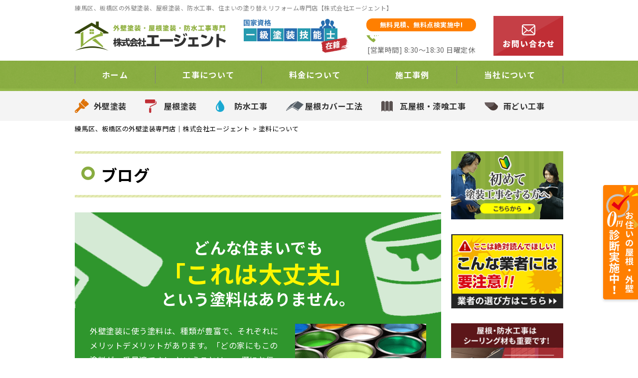

--- FILE ---
content_type: text/html; charset=UTF-8
request_url: https://gaiheki-agent.com/category/toryo/
body_size: 18360
content:
<!DOCTYPE html>
<html dir="ltr" lang="ja" class="no-js">
<head>
	<!-- Google tag (gtag.js) -->
<script async src="https://www.googletagmanager.com/gtag/js?id=G-SEBL43265Y"></script>
<script>
  window.dataLayer = window.dataLayer || [];
  function gtag(){dataLayer.push(arguments);}
  gtag('js', new Date());

  gtag('config', 'G-SEBL43265Y');
	gtag('config', 'UA-158661844-1');
</script>
	<!-- Global site tag (gtag.js) - Google Analytics 　２０２２１２２２GA4併用に切り替え
<script async src="https://www.googletagmanager.com/gtag/js?id=UA-158661844-1"></script>
<script>
  window.dataLayer = window.dataLayer || [];
  function gtag(){dataLayer.push(arguments);}
  gtag('js', new Date());

  gtag('config', 'UA-158661844-1');
</script>-->

<meta charset="UTF-8">
<meta http-equiv="X-UA-Compatible" content="IE=edge">
<meta name="viewport" content="width=device-width,initial-scale=1">
<!--[if lt IE 9]>
<script src="https://gaiheki-agent.com/wp-content/themes/lead-gthemec/js/html5.js"></script>
<script src="//css3-mediaqueries-js.googlecode.com/svn/trunk/css3-mediaqueries.js"></script>
<![endif]-->
<script>(function(html){html.className = html.className.replace(/\bno-js\b/,'js')})(document.documentElement);</script>
<title>塗料について | 練馬区、板橋区の外壁塗装専門店｜株式会社エージェント</title>

		<!-- All in One SEO 4.9.3 - aioseo.com -->
	<meta name="robots" content="noindex, max-image-preview:large" />
	<link rel="canonical" href="https://gaiheki-agent.com/category/toryo/" />
	<link rel="next" href="https://gaiheki-agent.com/category/toryo/page/2/" />
	<meta name="generator" content="All in One SEO (AIOSEO) 4.9.3" />
		<script type="application/ld+json" class="aioseo-schema">
			{"@context":"https:\/\/schema.org","@graph":[{"@type":"BreadcrumbList","@id":"https:\/\/gaiheki-agent.com\/category\/toryo\/#breadcrumblist","itemListElement":[{"@type":"ListItem","@id":"https:\/\/gaiheki-agent.com#listItem","position":1,"name":"\u30db\u30fc\u30e0","item":"https:\/\/gaiheki-agent.com","nextItem":{"@type":"ListItem","@id":"https:\/\/gaiheki-agent.com\/category\/toryo\/#listItem","name":"\u5857\u6599\u306b\u3064\u3044\u3066"}},{"@type":"ListItem","@id":"https:\/\/gaiheki-agent.com\/category\/toryo\/#listItem","position":2,"name":"\u5857\u6599\u306b\u3064\u3044\u3066","previousItem":{"@type":"ListItem","@id":"https:\/\/gaiheki-agent.com#listItem","name":"\u30db\u30fc\u30e0"}}]},{"@type":"CollectionPage","@id":"https:\/\/gaiheki-agent.com\/category\/toryo\/#collectionpage","url":"https:\/\/gaiheki-agent.com\/category\/toryo\/","name":"\u5857\u6599\u306b\u3064\u3044\u3066 | \u7df4\u99ac\u533a\u3001\u677f\u6a4b\u533a\u306e\u5916\u58c1\u5857\u88c5\u5c02\u9580\u5e97\uff5c\u682a\u5f0f\u4f1a\u793e\u30a8\u30fc\u30b8\u30a7\u30f3\u30c8","inLanguage":"ja","isPartOf":{"@id":"https:\/\/gaiheki-agent.com\/#website"},"breadcrumb":{"@id":"https:\/\/gaiheki-agent.com\/category\/toryo\/#breadcrumblist"}},{"@type":"Organization","@id":"https:\/\/gaiheki-agent.com\/#organization","name":"\u7df4\u99ac\u533a\u3001\u677f\u6a4b\u533a\u306e\u5916\u58c1\u5857\u88c5\u3001\u5c4b\u6839\u5857\u88c5\u3001\u9632\u6c34\u5de5\u4e8b\u5c02\u9580\u5e97\u3010\u682a\u5f0f\u4f1a\u793e\u30a8\u30fc\u30b8\u30a7\u30f3\u30c8\u3011","description":"\u7df4\u99ac\u533a\u3001\u677f\u6a4b\u533a\u306e\u5916\u58c1\u5857\u88c5\u3001\u5c4b\u6839\u5857\u88c5\u3001\u96e8\u6f0f\u308a\u4fee\u7406\u3001\u9632\u6c34\u5de5\u4e8b","url":"https:\/\/gaiheki-agent.com\/","telephone":"+815031873581","logo":{"@type":"ImageObject","url":"https:\/\/gaiheki-agent.com\/wp-content\/themes\/lead-gthemec\/images\/logo.png","@id":"https:\/\/gaiheki-agent.com\/category\/toryo\/#organizationLogo"},"image":{"@id":"https:\/\/gaiheki-agent.com\/category\/toryo\/#organizationLogo"}},{"@type":"WebSite","@id":"https:\/\/gaiheki-agent.com\/#website","url":"https:\/\/gaiheki-agent.com\/","name":"\u7df4\u99ac\u533a\u3001\u677f\u6a4b\u533a\u306e\u5916\u58c1\u5857\u88c5\u5c02\u9580\u5e97\uff5c\u682a\u5f0f\u4f1a\u793e\u30a8\u30fc\u30b8\u30a7\u30f3\u30c8","description":"\u7df4\u99ac\u533a\u3001\u677f\u6a4b\u533a\u306e\u5916\u58c1\u5857\u88c5\u3001\u5c4b\u6839\u5857\u88c5\u3001\u96e8\u6f0f\u308a\u4fee\u7406\u3001\u9632\u6c34\u5de5\u4e8b","inLanguage":"ja","publisher":{"@id":"https:\/\/gaiheki-agent.com\/#organization"}}]}
		</script>
		<!-- All in One SEO -->

<link rel='dns-prefetch' href='//fonts.googleapis.com' />
<link rel="alternate" type="application/rss+xml" title="練馬区、板橋区の外壁塗装専門店｜株式会社エージェント &raquo; フィード" href="https://gaiheki-agent.com/feed/" />
<link rel="alternate" type="application/rss+xml" title="練馬区、板橋区の外壁塗装専門店｜株式会社エージェント &raquo; コメントフィード" href="https://gaiheki-agent.com/comments/feed/" />
<link rel="alternate" type="application/rss+xml" title="練馬区、板橋区の外壁塗装専門店｜株式会社エージェント &raquo; 塗料について カテゴリーのフィード" href="https://gaiheki-agent.com/category/toryo/feed/" />
		<!-- This site uses the Google Analytics by ExactMetrics plugin v8.11.1 - Using Analytics tracking - https://www.exactmetrics.com/ -->
		<!-- Note: ExactMetrics is not currently configured on this site. The site owner needs to authenticate with Google Analytics in the ExactMetrics settings panel. -->
					<!-- No tracking code set -->
				<!-- / Google Analytics by ExactMetrics -->
		<link rel='stylesheet' id='wp-block-library-css' href='https://gaiheki-agent.com/wp-includes/css/dist/block-library/style.min.css?ver=6.4.7' type='text/css' media='all' />
<link rel='stylesheet' id='aioseo/css/src/vue/standalone/blocks/table-of-contents/global.scss-css' href='https://gaiheki-agent.com/wp-content/plugins/all-in-one-seo-pack/dist/Lite/assets/css/table-of-contents/global.e90f6d47.css?ver=4.9.3' type='text/css' media='all' />
<style id='classic-theme-styles-inline-css' type='text/css'>
/*! This file is auto-generated */
.wp-block-button__link{color:#fff;background-color:#32373c;border-radius:9999px;box-shadow:none;text-decoration:none;padding:calc(.667em + 2px) calc(1.333em + 2px);font-size:1.125em}.wp-block-file__button{background:#32373c;color:#fff;text-decoration:none}
</style>
<style id='global-styles-inline-css' type='text/css'>
body{--wp--preset--color--black: #000000;--wp--preset--color--cyan-bluish-gray: #abb8c3;--wp--preset--color--white: #ffffff;--wp--preset--color--pale-pink: #f78da7;--wp--preset--color--vivid-red: #cf2e2e;--wp--preset--color--luminous-vivid-orange: #ff6900;--wp--preset--color--luminous-vivid-amber: #fcb900;--wp--preset--color--light-green-cyan: #7bdcb5;--wp--preset--color--vivid-green-cyan: #00d084;--wp--preset--color--pale-cyan-blue: #8ed1fc;--wp--preset--color--vivid-cyan-blue: #0693e3;--wp--preset--color--vivid-purple: #9b51e0;--wp--preset--gradient--vivid-cyan-blue-to-vivid-purple: linear-gradient(135deg,rgba(6,147,227,1) 0%,rgb(155,81,224) 100%);--wp--preset--gradient--light-green-cyan-to-vivid-green-cyan: linear-gradient(135deg,rgb(122,220,180) 0%,rgb(0,208,130) 100%);--wp--preset--gradient--luminous-vivid-amber-to-luminous-vivid-orange: linear-gradient(135deg,rgba(252,185,0,1) 0%,rgba(255,105,0,1) 100%);--wp--preset--gradient--luminous-vivid-orange-to-vivid-red: linear-gradient(135deg,rgba(255,105,0,1) 0%,rgb(207,46,46) 100%);--wp--preset--gradient--very-light-gray-to-cyan-bluish-gray: linear-gradient(135deg,rgb(238,238,238) 0%,rgb(169,184,195) 100%);--wp--preset--gradient--cool-to-warm-spectrum: linear-gradient(135deg,rgb(74,234,220) 0%,rgb(151,120,209) 20%,rgb(207,42,186) 40%,rgb(238,44,130) 60%,rgb(251,105,98) 80%,rgb(254,248,76) 100%);--wp--preset--gradient--blush-light-purple: linear-gradient(135deg,rgb(255,206,236) 0%,rgb(152,150,240) 100%);--wp--preset--gradient--blush-bordeaux: linear-gradient(135deg,rgb(254,205,165) 0%,rgb(254,45,45) 50%,rgb(107,0,62) 100%);--wp--preset--gradient--luminous-dusk: linear-gradient(135deg,rgb(255,203,112) 0%,rgb(199,81,192) 50%,rgb(65,88,208) 100%);--wp--preset--gradient--pale-ocean: linear-gradient(135deg,rgb(255,245,203) 0%,rgb(182,227,212) 50%,rgb(51,167,181) 100%);--wp--preset--gradient--electric-grass: linear-gradient(135deg,rgb(202,248,128) 0%,rgb(113,206,126) 100%);--wp--preset--gradient--midnight: linear-gradient(135deg,rgb(2,3,129) 0%,rgb(40,116,252) 100%);--wp--preset--font-size--small: 13px;--wp--preset--font-size--medium: 20px;--wp--preset--font-size--large: 36px;--wp--preset--font-size--x-large: 42px;--wp--preset--spacing--20: 0.44rem;--wp--preset--spacing--30: 0.67rem;--wp--preset--spacing--40: 1rem;--wp--preset--spacing--50: 1.5rem;--wp--preset--spacing--60: 2.25rem;--wp--preset--spacing--70: 3.38rem;--wp--preset--spacing--80: 5.06rem;--wp--preset--shadow--natural: 6px 6px 9px rgba(0, 0, 0, 0.2);--wp--preset--shadow--deep: 12px 12px 50px rgba(0, 0, 0, 0.4);--wp--preset--shadow--sharp: 6px 6px 0px rgba(0, 0, 0, 0.2);--wp--preset--shadow--outlined: 6px 6px 0px -3px rgba(255, 255, 255, 1), 6px 6px rgba(0, 0, 0, 1);--wp--preset--shadow--crisp: 6px 6px 0px rgba(0, 0, 0, 1);}:where(.is-layout-flex){gap: 0.5em;}:where(.is-layout-grid){gap: 0.5em;}body .is-layout-flow > .alignleft{float: left;margin-inline-start: 0;margin-inline-end: 2em;}body .is-layout-flow > .alignright{float: right;margin-inline-start: 2em;margin-inline-end: 0;}body .is-layout-flow > .aligncenter{margin-left: auto !important;margin-right: auto !important;}body .is-layout-constrained > .alignleft{float: left;margin-inline-start: 0;margin-inline-end: 2em;}body .is-layout-constrained > .alignright{float: right;margin-inline-start: 2em;margin-inline-end: 0;}body .is-layout-constrained > .aligncenter{margin-left: auto !important;margin-right: auto !important;}body .is-layout-constrained > :where(:not(.alignleft):not(.alignright):not(.alignfull)){max-width: var(--wp--style--global--content-size);margin-left: auto !important;margin-right: auto !important;}body .is-layout-constrained > .alignwide{max-width: var(--wp--style--global--wide-size);}body .is-layout-flex{display: flex;}body .is-layout-flex{flex-wrap: wrap;align-items: center;}body .is-layout-flex > *{margin: 0;}body .is-layout-grid{display: grid;}body .is-layout-grid > *{margin: 0;}:where(.wp-block-columns.is-layout-flex){gap: 2em;}:where(.wp-block-columns.is-layout-grid){gap: 2em;}:where(.wp-block-post-template.is-layout-flex){gap: 1.25em;}:where(.wp-block-post-template.is-layout-grid){gap: 1.25em;}.has-black-color{color: var(--wp--preset--color--black) !important;}.has-cyan-bluish-gray-color{color: var(--wp--preset--color--cyan-bluish-gray) !important;}.has-white-color{color: var(--wp--preset--color--white) !important;}.has-pale-pink-color{color: var(--wp--preset--color--pale-pink) !important;}.has-vivid-red-color{color: var(--wp--preset--color--vivid-red) !important;}.has-luminous-vivid-orange-color{color: var(--wp--preset--color--luminous-vivid-orange) !important;}.has-luminous-vivid-amber-color{color: var(--wp--preset--color--luminous-vivid-amber) !important;}.has-light-green-cyan-color{color: var(--wp--preset--color--light-green-cyan) !important;}.has-vivid-green-cyan-color{color: var(--wp--preset--color--vivid-green-cyan) !important;}.has-pale-cyan-blue-color{color: var(--wp--preset--color--pale-cyan-blue) !important;}.has-vivid-cyan-blue-color{color: var(--wp--preset--color--vivid-cyan-blue) !important;}.has-vivid-purple-color{color: var(--wp--preset--color--vivid-purple) !important;}.has-black-background-color{background-color: var(--wp--preset--color--black) !important;}.has-cyan-bluish-gray-background-color{background-color: var(--wp--preset--color--cyan-bluish-gray) !important;}.has-white-background-color{background-color: var(--wp--preset--color--white) !important;}.has-pale-pink-background-color{background-color: var(--wp--preset--color--pale-pink) !important;}.has-vivid-red-background-color{background-color: var(--wp--preset--color--vivid-red) !important;}.has-luminous-vivid-orange-background-color{background-color: var(--wp--preset--color--luminous-vivid-orange) !important;}.has-luminous-vivid-amber-background-color{background-color: var(--wp--preset--color--luminous-vivid-amber) !important;}.has-light-green-cyan-background-color{background-color: var(--wp--preset--color--light-green-cyan) !important;}.has-vivid-green-cyan-background-color{background-color: var(--wp--preset--color--vivid-green-cyan) !important;}.has-pale-cyan-blue-background-color{background-color: var(--wp--preset--color--pale-cyan-blue) !important;}.has-vivid-cyan-blue-background-color{background-color: var(--wp--preset--color--vivid-cyan-blue) !important;}.has-vivid-purple-background-color{background-color: var(--wp--preset--color--vivid-purple) !important;}.has-black-border-color{border-color: var(--wp--preset--color--black) !important;}.has-cyan-bluish-gray-border-color{border-color: var(--wp--preset--color--cyan-bluish-gray) !important;}.has-white-border-color{border-color: var(--wp--preset--color--white) !important;}.has-pale-pink-border-color{border-color: var(--wp--preset--color--pale-pink) !important;}.has-vivid-red-border-color{border-color: var(--wp--preset--color--vivid-red) !important;}.has-luminous-vivid-orange-border-color{border-color: var(--wp--preset--color--luminous-vivid-orange) !important;}.has-luminous-vivid-amber-border-color{border-color: var(--wp--preset--color--luminous-vivid-amber) !important;}.has-light-green-cyan-border-color{border-color: var(--wp--preset--color--light-green-cyan) !important;}.has-vivid-green-cyan-border-color{border-color: var(--wp--preset--color--vivid-green-cyan) !important;}.has-pale-cyan-blue-border-color{border-color: var(--wp--preset--color--pale-cyan-blue) !important;}.has-vivid-cyan-blue-border-color{border-color: var(--wp--preset--color--vivid-cyan-blue) !important;}.has-vivid-purple-border-color{border-color: var(--wp--preset--color--vivid-purple) !important;}.has-vivid-cyan-blue-to-vivid-purple-gradient-background{background: var(--wp--preset--gradient--vivid-cyan-blue-to-vivid-purple) !important;}.has-light-green-cyan-to-vivid-green-cyan-gradient-background{background: var(--wp--preset--gradient--light-green-cyan-to-vivid-green-cyan) !important;}.has-luminous-vivid-amber-to-luminous-vivid-orange-gradient-background{background: var(--wp--preset--gradient--luminous-vivid-amber-to-luminous-vivid-orange) !important;}.has-luminous-vivid-orange-to-vivid-red-gradient-background{background: var(--wp--preset--gradient--luminous-vivid-orange-to-vivid-red) !important;}.has-very-light-gray-to-cyan-bluish-gray-gradient-background{background: var(--wp--preset--gradient--very-light-gray-to-cyan-bluish-gray) !important;}.has-cool-to-warm-spectrum-gradient-background{background: var(--wp--preset--gradient--cool-to-warm-spectrum) !important;}.has-blush-light-purple-gradient-background{background: var(--wp--preset--gradient--blush-light-purple) !important;}.has-blush-bordeaux-gradient-background{background: var(--wp--preset--gradient--blush-bordeaux) !important;}.has-luminous-dusk-gradient-background{background: var(--wp--preset--gradient--luminous-dusk) !important;}.has-pale-ocean-gradient-background{background: var(--wp--preset--gradient--pale-ocean) !important;}.has-electric-grass-gradient-background{background: var(--wp--preset--gradient--electric-grass) !important;}.has-midnight-gradient-background{background: var(--wp--preset--gradient--midnight) !important;}.has-small-font-size{font-size: var(--wp--preset--font-size--small) !important;}.has-medium-font-size{font-size: var(--wp--preset--font-size--medium) !important;}.has-large-font-size{font-size: var(--wp--preset--font-size--large) !important;}.has-x-large-font-size{font-size: var(--wp--preset--font-size--x-large) !important;}
.wp-block-navigation a:where(:not(.wp-element-button)){color: inherit;}
:where(.wp-block-post-template.is-layout-flex){gap: 1.25em;}:where(.wp-block-post-template.is-layout-grid){gap: 1.25em;}
:where(.wp-block-columns.is-layout-flex){gap: 2em;}:where(.wp-block-columns.is-layout-grid){gap: 2em;}
.wp-block-pullquote{font-size: 1.5em;line-height: 1.6;}
</style>
<link rel='stylesheet' id='twentyfifteen-fonts-css' href='https://fonts.googleapis.com/css?family=Noto+Sans%3A400italic%2C700italic%2C400%2C700%7CNoto+Serif%3A400italic%2C700italic%2C400%2C700%7CInconsolata%3A400%2C700&#038;subset=latin%2Clatin-ext' type='text/css' media='all' />
<link rel='stylesheet' id='genericons-css' href='https://gaiheki-agent.com/wp-content/themes/lead-gthemec/genericons/genericons.css?ver=3.2' type='text/css' media='all' />
<link rel='stylesheet' id='twentyfifteen-style-css' href='https://gaiheki-agent.com/wp-content/themes/lead-gthemec/style.css?ver=6.4.7' type='text/css' media='all' />
<!--[if lt IE 9]>
<link rel='stylesheet' id='twentyfifteen-ie-css' href='https://gaiheki-agent.com/wp-content/themes/lead-gthemec/css/ie.css?ver=20141010' type='text/css' media='all' />
<![endif]-->
<!--[if lt IE 8]>
<link rel='stylesheet' id='twentyfifteen-ie7-css' href='https://gaiheki-agent.com/wp-content/themes/lead-gthemec/css/ie7.css?ver=20141010' type='text/css' media='all' />
<![endif]-->
<link rel='stylesheet' id='wp-pagenavi-css' href='https://gaiheki-agent.com/wp-content/plugins/wp-pagenavi/pagenavi-css.css?ver=2.70' type='text/css' media='all' />
<link rel='stylesheet' id='dashicons-css' href='https://gaiheki-agent.com/wp-includes/css/dashicons.min.css?ver=6.4.7' type='text/css' media='all' />
<script type="text/javascript" src="https://gaiheki-agent.com/wp-includes/js/jquery/jquery.min.js?ver=3.7.1" id="jquery-core-js"></script>
<script type="text/javascript" src="https://gaiheki-agent.com/wp-includes/js/jquery/jquery-migrate.min.js?ver=3.4.1" id="jquery-migrate-js"></script>
<link rel="https://api.w.org/" href="https://gaiheki-agent.com/wp-json/" /><link rel="alternate" type="application/json" href="https://gaiheki-agent.com/wp-json/wp/v2/categories/20" /><link rel="EditURI" type="application/rsd+xml" title="RSD" href="https://gaiheki-agent.com/xmlrpc.php?rsd" />
<style type="text/css">.recentcomments a{display:inline !important;padding:0 !important;margin:0 !important;}</style><link rel="icon" href="https://gaiheki-agent.com/wp-content/uploads/2019/07/favicon.png" sizes="32x32" />
<link rel="icon" href="https://gaiheki-agent.com/wp-content/uploads/2019/07/favicon.png" sizes="192x192" />
<link rel="apple-touch-icon" href="https://gaiheki-agent.com/wp-content/uploads/2019/07/favicon.png" />
<meta name="msapplication-TileImage" content="https://gaiheki-agent.com/wp-content/uploads/2019/07/favicon.png" />
<meta name="keywords"  content="塗料について,練馬区、板橋区の外壁塗装専門店｜株式会社エージェント" />
<!--css-->
<link href="//fonts.googleapis.com/earlyaccess/mplus1p.css" rel="stylesheet" />
<link href="//fonts.googleapis.com/css?family=Anton" rel="stylesheet">
<link href="https://fonts.googleapis.com/css?family=Noto+Sans+JP:400,500,700&display=swap" rel="stylesheet">

<link href="//fonts.googleapis.com/earlyaccess/sawarabimincho.css" rel="stylesheet" />
<link href="//fonts.googleapis.com/css?family=IBM+Plex+Serif" rel="stylesheet">
<link href="https://fonts.googleapis.com/css?family=M+PLUS+1p" rel="stylesheet">
<link href="https://fonts.googleapis.com/css?family=Roboto:400,500,700&display=swap" rel="stylesheet">
<link rel="stylesheet" href="https://maxcdn.bootstrapcdn.com/font-awesome/4.7.0/css/font-awesome.min.css">
<script src="//ajax.googleapis.com/ajax/libs/jquery/1.11.1/jquery.min.js"></script>
<script type="text/javascript">
$(function() {
  $("#main-nav li.menu-item-697").click(function() {
    $("#main-nav li.menu-item-697 .header-nav-child").toggleClass("activate");
    $("#main-nav li.menu-item-744 .header-nav-child").removeClass("activate");
    $("#main-nav li.menu-item-745 .header-nav-child").removeClass("activate");
    $("#main-nav li.menu-item-746 .header-nav-child").removeClass("activate");
  });
  $("#main-nav li.menu-item-744").click(function() {
    $("#main-nav li.menu-item-744 .header-nav-child").toggleClass("activate");
    $("#main-nav li.menu-item-697 .header-nav-child").removeClass("activate");
    $("#main-nav li.menu-item-745 .header-nav-child").removeClass("activate");
    $("#main-nav li.menu-item-746 .header-nav-child").removeClass("activate");
  });
  $("#main-nav li.menu-item-745").click(function() {
    $("#main-nav li.menu-item-745 .header-nav-child").toggleClass("activate");
    $("#main-nav li.menu-item-697 .header-nav-child").removeClass("activate");
    $("#main-nav li.menu-item-744 .header-nav-child").removeClass("activate");
    $("#main-nav li.menu-item-746 .header-nav-child").removeClass("activate");
  });
  $("#main-nav li.menu-item-746").click(function() {
    $("#main-nav li.menu-item-746 .header-nav-child").toggleClass("activate");
    $("#main-nav li.menu-item-697 .header-nav-child").removeClass("activate");
    $("#main-nav li.menu-item-744 .header-nav-child").removeClass("activate");
    $("#main-nav li.menu-item-745 .header-nav-child").removeClass("activate");
  });
});
</script>
<!-- Global site tag (gtag.js) - Google Analytics -->
<script async src="https://www.googletagmanager.com/gtag/js?id=UA-142372792-7"></script>
<script>
  window.dataLayer = window.dataLayer || [];
  function gtag(){dataLayer.push(arguments);}
  gtag('js', new Date());

  gtag('config', 'UA-142372792-7');
</script>
<meta name="google-site-verification" content="0tjBrBFck6i9ZtrhhcpO7zUFhKz69es5qLrNjXJEYuw" />
<meta name="msvalidate.01" content="C52F1F263E88F7EBD5E2E56CCDA06978" />
	
</head>

<body class="archive category category-toryo category-20 drawer drawer--top page" itemscope itemtype="//schema.org/WebPage">
<div id="loaderafter-wrap">
<div id="bgl"><div id="bgr">

<header id="header" role="banner">

<div class="spview">
  <div class="hamburger_wrap">
  <button type="button" class="drawer-toggle drawer-hamburger">
    <span class="sr-only">toggle navigation</span> <span class="drawer-hamburger-icon"></span>
    <span class="menubtn_txt">MENU</span>
  </button>
  </div>
  <div class="head_sp_logoarea clear">
    <div class="site_title">
      <a href="https://gaiheki-agent.com/"><img src="https://gaiheki-agent.com/wp-content/themes/lead-gthemec/images/logo.png" alt="株式会社エージェントLOGO" /></a>
    </div>
    <div class="head_catch">
      <img src="https://gaiheki-agent.com/wp-content/themes/lead-gthemec/images/frame/head_catch.png" alt="工事実績" />
    </div>
  </div>
  <nav class="drawer-nav" role="navigation">
            <div class="scrolling_wrap">
          <div class="site_title">
        <a href="https://gaiheki-agent.com/"><img src="https://gaiheki-agent.com/wp-content/themes/lead-gthemec/images/logo.png" alt="株式会社エージェントLOGO" width="auto" height="50px" /></a>
      </div>
      <div class="scrolling_wrap_top">
        <ul>
<li><a href="https://gaiheki-agent.com/first/"><span class="dashicons dashicons-shield"></span><br>外壁塗装が初めての方へ</a></li>
<li><a href="https://gaiheki-agent.com/reason/"><span class="dashicons dashicons-building"></span><br>当社の強み</a></li>
<li><a href="https://gaiheki-agent.com/price/"><span class="dashicons dashicons-awards"></span><br>料金について</a></li>
<li><a href="https://gaiheki-agent.com/inspection/"><span class="dashicons dashicons-clipboard"></span><br>無料診断</a></li>
<li><a href="https://gaiheki-agent.com/case/"><span class="dashicons dashicons-format-gallery"></span><br>施工事例</a></li>
<li><a href="https://gaiheki-agent.com/amamori/"><span class="dashicons dashicons-admin-home"></span><br>雨漏りスピード補修</a></li>
        </ul>
      </div>
      <div id="globalnaviarea_wrap" class="sp_menu">
        <ul><li id="menu-item-138" class="menu-item menu-item-type-post_type menu-item-object-page menu-item-138"><a href="https://gaiheki-agent.com/business/gaiheki/">外壁塗装</a></li>
<li id="menu-item-137" class="menu-item menu-item-type-post_type menu-item-object-page menu-item-137"><a href="https://gaiheki-agent.com/business/yanetoso/">屋根塗装</a></li>
<li id="menu-item-135" class="menu-item menu-item-type-post_type menu-item-object-page menu-item-135"><a href="https://gaiheki-agent.com/business/bousui/">防水工事</a></li>
<li id="menu-item-134" class="menu-item menu-item-type-post_type menu-item-object-page menu-item-134"><a href="https://gaiheki-agent.com/business/cover/">屋根カバー工法</a></li>
<li id="menu-item-133" class="menu-item menu-item-type-post_type menu-item-object-page menu-item-133"><a href="https://gaiheki-agent.com/business/shikkui/">瓦屋根・漆喰工事</a></li>
<li id="menu-item-131" class="menu-item menu-item-type-post_type menu-item-object-page menu-item-131"><a href="https://gaiheki-agent.com/business/amadoi/">雨どい工事</a></li>
</ul>        <ul id="main-nav"><li id="menu-item-94" class="menu-item menu-item-type-custom menu-item-object-custom menu-item-home menu-item-94"><a href="http://gaiheki-agent.com/">ホーム</a></li>
<li id="menu-item-697" class="menu-item menu-item-type-custom menu-item-object-custom menu-item-has-children menu-item-697"><a>工事について</a>
<ul class="sub-menu">
	<li id="menu-item-97" class="menu-item menu-item-type-post_type menu-item-object-page menu-item-97"><a href="https://gaiheki-agent.com/business/">工事について</a></li>
	<li id="menu-item-474" class="menu-item menu-item-type-post_type menu-item-object-page menu-item-474"><a href="https://gaiheki-agent.com/first/">工事が初めての方へ</a></li>
	<li id="menu-item-475" class="menu-item menu-item-type-post_type menu-item-object-page menu-item-475"><a href="https://gaiheki-agent.com/amamori/">雨漏りスピード補修</a></li>
	<li id="menu-item-476" class="menu-item menu-item-type-post_type menu-item-object-page menu-item-476"><a href="https://gaiheki-agent.com/inspection/">屋根・外壁０円診断</a></li>
	<li id="menu-item-477" class="menu-item menu-item-type-post_type menu-item-object-page menu-item-477"><a href="https://gaiheki-agent.com/flow/">お問い合わせからの流れ</a></li>
	<li id="menu-item-478" class="menu-item menu-item-type-post_type menu-item-object-page menu-item-478"><a href="https://gaiheki-agent.com/coaking/">オートンイクシード</a></li>
	<li id="menu-item-479" class="menu-item menu-item-type-post_type menu-item-object-page menu-item-479"><a href="https://gaiheki-agent.com/alert/">こんな症状には要注意</a></li>
	<li id="menu-item-481" class="menu-item menu-item-type-post_type menu-item-object-page menu-item-481"><a href="https://gaiheki-agent.com/warranty/">安心の保証制度</a></li>
	<li id="menu-item-807" class="menu-item menu-item-type-post_type menu-item-object-page menu-item-807"><a href="https://gaiheki-agent.com/repair/">塗装工事の前の下地処理</a></li>
</ul>
</li>
<li id="menu-item-744" class="menu-item menu-item-type-custom menu-item-object-custom menu-item-has-children menu-item-744"><a>料金について</a>
<ul class="sub-menu">
	<li id="menu-item-483" class="menu-item menu-item-type-post_type menu-item-object-page menu-item-483"><a href="https://gaiheki-agent.com/price/">料金について</a></li>
	<li id="menu-item-485" class="menu-item menu-item-type-post_type menu-item-object-page menu-item-485"><a href="https://gaiheki-agent.com/price/lowprice/">安さの秘密</a></li>
	<li id="menu-item-484" class="menu-item menu-item-type-post_type menu-item-object-page menu-item-484"><a href="https://gaiheki-agent.com/price/insurance/">火災保険を使った修繕工事</a></li>
	<li id="menu-item-627" class="menu-item menu-item-type-taxonomy menu-item-object-category menu-item-627"><a href="https://gaiheki-agent.com/category/tips/">住宅リフォームの真実</a></li>
	<li id="menu-item-1312" class="menu-item menu-item-type-post_type menu-item-object-page menu-item-1312"><a href="https://gaiheki-agent.com/price/market/">外壁塗装の相場価格</a></li>
</ul>
</li>
<li id="menu-item-745" class="menu-item menu-item-type-custom menu-item-object-custom menu-item-has-children menu-item-745"><a>施工事例</a>
<ul class="sub-menu">
	<li id="menu-item-486" class="menu-item menu-item-type-post_type menu-item-object-page menu-item-486"><a href="https://gaiheki-agent.com/case/">施工事例</a></li>
	<li id="menu-item-487" class="menu-item menu-item-type-post_type menu-item-object-page menu-item-487"><a href="https://gaiheki-agent.com/voice/">お客様の声</a></li>
	<li id="menu-item-1161" class="menu-item menu-item-type-custom menu-item-object-custom menu-item-1161"><a href="http://gaiheki-agent.com/report/">現場レポート</a></li>
</ul>
</li>
<li id="menu-item-746" class="menu-item menu-item-type-custom menu-item-object-custom menu-item-has-children menu-item-746"><a>当社について</a>
<ul class="sub-menu">
	<li id="menu-item-489" class="menu-item menu-item-type-post_type menu-item-object-page menu-item-489"><a href="https://gaiheki-agent.com/company/">会社概要</a></li>
	<li id="menu-item-490" class="menu-item menu-item-type-post_type menu-item-object-page menu-item-490"><a href="https://gaiheki-agent.com/business/">事業内容</a></li>
	<li id="menu-item-491" class="menu-item menu-item-type-post_type menu-item-object-page menu-item-491"><a href="https://gaiheki-agent.com/reason/">当社の強み</a></li>
	<li id="menu-item-492" class="menu-item menu-item-type-taxonomy menu-item-object-category menu-item-492"><a href="https://gaiheki-agent.com/category/topics/">新着情報</a></li>
	<li id="menu-item-493" class="menu-item menu-item-type-taxonomy menu-item-object-category menu-item-493"><a href="https://gaiheki-agent.com/category/blog/">ブログ</a></li>
	<li id="menu-item-494" class="menu-item menu-item-type-post_type menu-item-object-page menu-item-494"><a href="https://gaiheki-agent.com/warranty/">安心の保証制度</a></li>
	<li id="menu-item-495" class="menu-item menu-item-type-post_type menu-item-object-page menu-item-495"><a href="https://gaiheki-agent.com/support/">定期訪問サポート</a></li>
</ul>
</li>
</ul>      </div><!-- #menu -->
      <div class="scrolling_wrap_bottom">
        <a href="https://gaiheki-agent.com/contact">
          <img src="https://gaiheki-agent.com/wp-content/themes/lead-gthemec/images/frame/com_banner_shindan.png" width="100%" />
        </a>
      </div>
    </div>
  </nav>
</div>

<div class="ta_pcview">
  <div id="site_description_area"><div class="mainwrap">
	        <h1 class="site_h1">練馬区、板橋区の外壁塗装、屋根塗装、防水工事、住まいの塗り替えリフォーム専門店【株式会社エージェント】</h1>
	    </div></div>
  <div class="head_logoarea"><div class="mainwrap clear">
    <ul>
      <li><div class="site_title">
        <a href="https://gaiheki-agent.com/"><img src="https://gaiheki-agent.com/wp-content/themes/lead-gthemec/images/logo.png" alt="株式会社エージェントLOGO" /></a>
      </div></li>
      <li><div class="head_catch">
        <img src="https://gaiheki-agent.com/wp-content/themes/lead-gthemec/images/frame/head_catch.png" alt="工事実績" />
      </div></li>
      <li><div class="head_tel">
        <p>無料見積、無料点検実施中!</p>
        <div class="tel_no"><a href="tel:"></a></div>
        <div class="tel_time">[営業時間]&nbsp;8:30～18:30&nbsp;日曜定休</div>
      </div></li>
      <li><div class="head_contact">
        <a href="https://gaiheki-agent.com/contact/"><img src="https://gaiheki-agent.com/wp-content/themes/lead-gthemec/images/frame/com_contact_mail.png" alt="お問い合わせ" />
      </a></div></li>
    </ul>
  </div></div>
  <div id="globalnaviarea_wrap" class="globalnaviarea_wrap clear">
  <div class="gnav_inner">
    <div class="mainwrap">
      <div id="site_navigation">
        <nav id="main_navigation" role="navigation">
          <div id="toggle"><a class="menu-trigger" href="#"><span class="icon-menu2"></span></a></div>
          <div id="button_mail"><a href="https://gaiheki-agent.com/?page_id=32"><span class="icon-mail"></span></a></div>
          <div id="menu">
                        <ul id="main-nav" class="menu_wrap nav-menu dropmenu"><li class="menu-item menu-item-type-custom menu-item-object-custom menu-item-home menu-item-94"><a href="http://gaiheki-agent.com/">ホーム</a></li>
<li class="menu-item menu-item-type-custom menu-item-object-custom menu-item-has-children menu-item-697"><a>工事について</a><div class="header-nav-child"><div class="container"><ul class="sub-menu">	<li class="menu-item menu-item-type-post_type menu-item-object-page menu-item-97"><a href="https://gaiheki-agent.com/business/">工事について</a></li>
	<li class="menu-item menu-item-type-post_type menu-item-object-page menu-item-474"><a href="https://gaiheki-agent.com/first/">工事が初めての方へ</a></li>
	<li class="menu-item menu-item-type-post_type menu-item-object-page menu-item-475"><a href="https://gaiheki-agent.com/amamori/">雨漏りスピード補修</a></li>
	<li class="menu-item menu-item-type-post_type menu-item-object-page menu-item-476"><a href="https://gaiheki-agent.com/inspection/">屋根・外壁０円診断</a></li>
	<li class="menu-item menu-item-type-post_type menu-item-object-page menu-item-477"><a href="https://gaiheki-agent.com/flow/">お問い合わせからの流れ</a></li>
	<li class="menu-item menu-item-type-post_type menu-item-object-page menu-item-478"><a href="https://gaiheki-agent.com/coaking/">オートンイクシード</a></li>
	<li class="menu-item menu-item-type-post_type menu-item-object-page menu-item-479"><a href="https://gaiheki-agent.com/alert/">こんな症状には要注意</a></li>
	<li class="menu-item menu-item-type-post_type menu-item-object-page menu-item-481"><a href="https://gaiheki-agent.com/warranty/">安心の保証制度</a></li>
	<li class="menu-item menu-item-type-post_type menu-item-object-page menu-item-807"><a href="https://gaiheki-agent.com/repair/">塗装工事の前の下地処理</a></li>
</ul></div></div></li>
<li class="menu-item menu-item-type-custom menu-item-object-custom menu-item-has-children menu-item-744"><a>料金について</a><div class="header-nav-child"><div class="container"><ul class="sub-menu">	<li class="menu-item menu-item-type-post_type menu-item-object-page menu-item-483"><a href="https://gaiheki-agent.com/price/">料金について</a></li>
	<li class="menu-item menu-item-type-post_type menu-item-object-page menu-item-485"><a href="https://gaiheki-agent.com/price/lowprice/">安さの秘密</a></li>
	<li class="menu-item menu-item-type-post_type menu-item-object-page menu-item-484"><a href="https://gaiheki-agent.com/price/insurance/">火災保険を使った修繕工事</a></li>
	<li class="menu-item menu-item-type-taxonomy menu-item-object-category menu-item-627"><a href="https://gaiheki-agent.com/category/tips/">住宅リフォームの真実</a></li>
	<li class="menu-item menu-item-type-post_type menu-item-object-page menu-item-1312"><a href="https://gaiheki-agent.com/price/market/">外壁塗装の相場価格</a></li>
</ul></div></div></li>
<li class="menu-item menu-item-type-custom menu-item-object-custom menu-item-has-children menu-item-745"><a>施工事例</a><div class="header-nav-child"><div class="container"><ul class="sub-menu">	<li class="menu-item menu-item-type-post_type menu-item-object-page menu-item-486"><a href="https://gaiheki-agent.com/case/">施工事例</a></li>
	<li class="menu-item menu-item-type-post_type menu-item-object-page menu-item-487"><a href="https://gaiheki-agent.com/voice/">お客様の声</a></li>
	<li class="menu-item menu-item-type-custom menu-item-object-custom menu-item-1161"><a href="http://gaiheki-agent.com/report/">現場レポート</a></li>
</ul></div></div></li>
<li class="menu-item menu-item-type-custom menu-item-object-custom menu-item-has-children menu-item-746"><a>当社について</a><div class="header-nav-child"><div class="container"><ul class="sub-menu">	<li class="menu-item menu-item-type-post_type menu-item-object-page menu-item-489"><a href="https://gaiheki-agent.com/company/">会社概要</a></li>
	<li class="menu-item menu-item-type-post_type menu-item-object-page menu-item-490"><a href="https://gaiheki-agent.com/business/">事業内容</a></li>
	<li class="menu-item menu-item-type-post_type menu-item-object-page menu-item-491"><a href="https://gaiheki-agent.com/reason/">当社の強み</a></li>
	<li class="menu-item menu-item-type-taxonomy menu-item-object-category menu-item-492"><a href="https://gaiheki-agent.com/category/topics/">新着情報</a></li>
	<li class="menu-item menu-item-type-taxonomy menu-item-object-category menu-item-493"><a href="https://gaiheki-agent.com/category/blog/">ブログ</a></li>
	<li class="menu-item menu-item-type-post_type menu-item-object-page menu-item-494"><a href="https://gaiheki-agent.com/warranty/">安心の保証制度</a></li>
	<li class="menu-item menu-item-type-post_type menu-item-object-page menu-item-495"><a href="https://gaiheki-agent.com/support/">定期訪問サポート</a></li>
</ul></div></div></li>
</ul>          </div><!-- #menu -->
        </nav>
      </div><!-- /#site-navigation -->
    </div>
    </div><!-- .gnav_inner -->
  </div><!-- /#globalnaviarea_wrap -->
</div>
</header><!-- .site-header -->

<div id="servicemenu_nav">
  <div class="mainwrap">
  <ul><li class="menu-item menu-item-type-post_type menu-item-object-page menu-item-138"><a href="https://gaiheki-agent.com/business/gaiheki/">外壁塗装</a></li>
<li class="menu-item menu-item-type-post_type menu-item-object-page menu-item-137"><a href="https://gaiheki-agent.com/business/yanetoso/">屋根塗装</a></li>
<li class="menu-item menu-item-type-post_type menu-item-object-page menu-item-135"><a href="https://gaiheki-agent.com/business/bousui/">防水工事</a></li>
<li class="menu-item menu-item-type-post_type menu-item-object-page menu-item-134"><a href="https://gaiheki-agent.com/business/cover/">屋根カバー工法</a></li>
<li class="menu-item menu-item-type-post_type menu-item-object-page menu-item-133"><a href="https://gaiheki-agent.com/business/shikkui/">瓦屋根・漆喰工事</a></li>
<li class="menu-item menu-item-type-post_type menu-item-object-page menu-item-131"><a href="https://gaiheki-agent.com/business/amadoi/">雨どい工事</a></li>
</ul>  </div>
</div>

<div id="content" class="drawer-container t-gutter" role="main">
    <div id="breadcrumb" class="gpt clearfix">
    <div class="mainwrap">
      <span property="itemListElement" typeof="ListItem"><a property="item" typeof="WebPage" title="Go to 練馬区、板橋区の外壁塗装専門店｜株式会社エージェント." href="https://gaiheki-agent.com" class="home"><span property="name">練馬区、板橋区の外壁塗装専門店｜株式会社エージェント</span></a><meta property="position" content="1"></span> &gt; <span class="archive taxonomy category current-item">塗料について</span>    </div>
  </div>
  <div id="contentbody" class="clear mainwrap">
      <main id="maincolumn" class="site-main" role="main">
        <div id="pagetitlearea">
      <div class="mainwrap">
              <h2>ブログ</h2>
            </div>
    </div>
    
	<article id="category_toryo">
  <section class="page-content" id="toryo-content01">
    <h3>どんな住まいでも<br><strong>「これは大丈夫」</strong><br>という塗料はありません。</h3>
    <div class="f_size64">
      <div class="leftdir">
        <p>外壁塗装に使う塗料は、種類が豊富で、それぞれにメリットデメリットがあります。「どの家にもこの塗料が⼀番最適です!」ということは、⼀概にお伝えできません。<br><span>外壁・屋根の状態、お客様のご希望、ご予算</span>などによって最適な塗料は変わってきます。<br>そのため、株式会社エージェントでは、多くの種類の塗料を取り扱い、その中からお客様のお家に最適な塗料と施⼯方法をご提案しています。</p>
      </div>
      <div class="rightdir">
        <img src="https://gaiheki-agent.com/wp-content/themes/lead-gthemec/images/page/toryo_c_toryo_ph01.png">
      </div>
    </div>
  </section>
  <section id="toryo-content01-b">
    <div class="type_content" class="page-content" >
      <div class="tp_h3">
          <h3>塗料の種類と特徴</h3>
      </div>
      <div class="mb30">
        <img src="https://gaiheki-agent.com/wp-content/themes/lead-gthemec/images/page/toryo_c_toryo_ph02.png" class="toryo_c_toryo_ph02">
      </div>
      <div class="table-list">
        <table>
          <tr>
            <th>塗料の種類</th>
            <th>耐久年数</th>
            <th>詳細</th>
          </tr>
          <tr>
            <td class="title">アクリル塗料</td>
            <td class="time">5〜7年</td>
            <td class="description">合成樹脂の一種。コストパフォーマンスの高い塗料ですが、ウレタンなどと比べて汚れやすく耐久性に劣るというデメリットがあります。</td>
          </tr>
          <tr>
            <td class="title">ウレタン塗料</td>
            <td class="time">7〜10年</td>
            <td class="description">汚れにくく色褪せにくい塗料ですが、耐久年数で見るとシリコンやフッ素、セラミック無機塗料より劣ります。</td>
          </tr>
          <tr>
            <td class="title">シリコン塗料</td>
            <td class="time">10〜15年</td>
            <td class="description">屋根や外壁の塗装で最も一般的な塗料です。汚れにくく色褪せにくいという特長があり、さらに防カビ性・防藻性の面で高い性能を発揮します。</td>
          </tr>
          <tr>
            <td class="title">ラジカル制御式</td>
            <td class="time">13〜16年</td>
            <td class="description">最近出てきた塗料で、施⼯も増えてきた塗料です。シリコンと同等以上の耐久性を発揮します。塗料樹脂の劣化因⼦であるラジカルの発⽣を抑制し、劣化の進⾏を抑える顔料を使⽤しています。</td>
          </tr>
          <tr>
            <td class="title">フッ素塗料</td>
            <td class="time">15年〜</td>
            <td class="description">高い耐久年数を誇る、高性能な塗料です。かつては、主に商業施設やビルなどで使用されていましたが、汚れにくく光沢感があるため、最近では一般住宅の外壁用としても使われています。</td>
          </tr>
          <tr>
            <td class="title">ピュアアクリル塗料</td>
            <td class="time">15年〜</td>
            <td class="description">高耐久性でありながら防水に必要な高弾性を有しており、壁にひびが⼊りにくいという特徴もある非常に優れた塗料です。通常のアクリル塗料とは別物です。</td>
          </tr>
          <tr>
            <td class="title">光触媒塗料</td>
            <td class="time">15年〜</td>
            <td class="description">太陽の光で汚れを浮かせて、⾬（水）で汚れを洗い流す⾃浄作⽤がある塗料です。耐久性、防汚性ともに高い塗料ですが費⽤⾯は高くなりがちです。</td>
          </tr>
          <tr>
            <td class="title">無機系塗料</td>
            <td class="time">15〜25年</td>
            <td class="description">合成樹脂の⼀種。コストパフォーマンスの高い塗料ですが、ウレタンなどと⽐べて汚れやすく耐久性に劣るというデメリットがあります。</td>
          </tr>
          <tr>
            <td class="title">UVプロテクト<br>クリアー塗料</td>
            <td class="time">10〜12年</td>
            <td class="description">デザイン性の高い（外壁材）サイディングボードの美しさをそのままに⻑持ちさせます。外観を変えたくない時に最適です。</td>
          </tr>
          <tr>
            <td class="title">遮熱・断熱塗料</td>
            <td class="time">10〜12年</td>
            <td class="description">下塗り・上塗り材にも高い反射性能で遮熱効果を発揮して、表⾯温度の上昇を抑制します。したがって、エアコンの温度設定を緩和できるため、省エネや電気代の節約につながります。</td>
          </tr>
        </table>
      </div>
    </div><!-- .type_content -->
    <div class="f_size73 none">
      <div class="leftdir">
        <p>塗料⼀つとっても、これだけの種類があります。私たちは、お客様に最適な塗料をおススメする際に、当然お客様のご要望をお聞きします。<br><strong>「お客様のお住まいの外壁材、屋根材に合う塗料はなにか」「費⽤を安く抑えたいのか」「生活環境を大事にしたいのか」「保証をつけたいのか」など</strong>、様々な観点からお伺いします。そのうえで、そこからお客様の地域の環境であったり、あと何年ぐらい住み、目先のコストを下げるのか、トータルコストを下げるのかまでを考慮した上で、お客様に最適な提案をさせていただきます。</p>
      </div>
      <div class="rightdir">
        <img src="https://gaiheki-agent.com/wp-content/themes/lead-gthemec/images/page/toryo_c_toryo_ph03.png">
      </div>
    </div>
  </section>

  <section class="page-content" id="toryo-content02">
    <div class="fn1_h3"><h3>目的別オススメ塗料</h3></div>
    <div class="content02_inner">
      <div class="osusume_list bg01">
        <ul>
          <li><a href="https://gaiheki-agent.com/toryo/1034/"><img src="https://gaiheki-agent.com/wp-content/themes/lead-gthemec/images/page/toryo_c_adcoat.png"></a></li>
          <li><a href="https://gaiheki-agent.com/toryo/1038/"><img src="https://gaiheki-agent.com/wp-content/themes/lead-gthemec/images/page/toryo_c_thermoeye.png"></a></li>
        </ul>
      </div><!-- .osusume_list -->
      <div class="osusume_list bg02">
        <ul>
          <li><a href="https://gaiheki-agent.com/toryo/1050/"><img src="https://gaiheki-agent.com/wp-content/themes/lead-gthemec/images/page/toryo_c_perfecttop.png"></a></li>
          <li><a href="https://gaiheki-agent.com/toryo/1036/"><img src="https://gaiheki-agent.com/wp-content/themes/lead-gthemec/images/page/toryo_c_premium.png"></a></li>
        </ul>
      </div><!-- .osusume_list -->
      <div class="osusume_list bg03">
        <ul>
          <li><a href="https://gaiheki-agent.com/toryo/1042/"><img src="https://gaiheki-agent.com/wp-content/themes/lead-gthemec/images/page/toryo_c_wb.png"></a></li>
          <li><a href="https://gaiheki-agent.com/toryo/1030/"><img src="https://gaiheki-agent.com/wp-content/themes/lead-gthemec/images/page/toryo_c_uv.png"></a></li>
        </ul>
      </div><!-- .osusume_list -->
      <div class="osusume_list bg04">
        <ul>
          <li><a href="https://gaiheki-agent.com/toryo/1040/"><img src="https://gaiheki-agent.com/wp-content/themes/lead-gthemec/images/page/toryo_c_nano.png"></a></li>
          <li><a href="https://gaiheki-agent.com/toryo/1032/"><img src="https://gaiheki-agent.com/wp-content/themes/lead-gthemec/images/page/toryo_c_pure.png"></a></li>
        </ul>
      </div><!-- .osusume_list -->
    </div>
  </section>
<section id="first_nayami">
<div class="mainwrap">
<h3><img src="https://gaiheki-agent.com/wp-content/themes/lead-gthemec/images/page/first_nayami-title.png" alt="こんな症状がでたら、まずは点検を!" width="auto" /></h3>
<div class="col4_wrap">
<div class="col4_item">
<h5>外壁の<br />チョーキング</h5>
<p><img src="https://gaiheki-agent.com/wp-content/themes/lead-gthemec/images/page/first_nayami-01.png" alt="外壁のチョーキング" width="100%" /></p>
</div>
<div class="col4_item">
<h5>外壁やベランダの<br />ひび割れ</h5>
<p><img src="https://gaiheki-agent.com/wp-content/themes/lead-gthemec/images/page/first_nayami-02.png" alt="ひび割れ" width="100%" /></p>
</div>
<div class="col4_item">
<h5>汚れ、くすみが<br />目立つ</h5>
<p><img src="https://gaiheki-agent.com/wp-content/themes/lead-gthemec/images/page/first_nayami-03.png" alt="汚れ、くすみ" width="100%" /></p>
</div>
<div class="col4_item">
<h5>屋根の割れや<br />剥がれ</h5>
<p><img src="https://gaiheki-agent.com/wp-content/themes/lead-gthemec/images/page/first_nayami-04.png" alt="屋根の剥がれ" width="100%" /></p>
</div>
</div>
<h4>屋根は築<strong>8～12</strong>年たったら、<br />
一度点検をお勧めしています。</h4>
<p><!--



<div class="phnayami01"><img src="[template_url]/images/page/first_nayami_ph.png" alt="本当に今工事が必要なの？!" /></div>




<div class="phnayami01_mes">どんなご質問にも、他店では教えてくれなかった話も<br />
正直に、丁寧にご説明します!</div>




<p><a href="[homeurl]/contact"><br />
<img src="[template_url]/images/frame/com_banner_shindan.png" alt="一級建築施工管理技能士が、住まいの外装を細部までチェック!" /><br />
</a></p>


</div>



--><br />
</section>
</article><!-- #page-## -->
    </main><!-- #maincolumn -->
    <aside id="sidecolumn" class="com_btm side_com"><div class="mainwrap_top">
	<div class="widget banner_link">
		<a href="https://gaiheki-agent.com/?page_id=221/">
			<img src="https://gaiheki-agent.com/wp-content/themes/lead-gthemec/images/frame/side02.png" alt="初めて外壁塗装をする方へ" width="auto">
		</a>
	</div>
	<div class="widget banner_link">
		<a href="https://gaiheki-agent.com/?p=194/">
			<img src="https://gaiheki-agent.com/wp-content/themes/lead-gthemec/images/frame/side01.png" alt="業者の選び方" width="auto">
		</a>
	</div>
	<div class="widget banner_link">
		<a href="https://gaiheki-agent.com/?page_id=317/">
			<img src="https://gaiheki-agent.com/wp-content/themes/lead-gthemec/images/frame/side07.png" alt="屋根・防水工事はシーリング材も重要です！オートンイクシード" width="auto">
		</a>
	</div>
	<div class="widget banner_link">
		<a href="https://gaiheki-agent.com/simulator/">
			<img src="https://gaiheki-agent.com/wp-content/themes/lead-gthemec/images/frame/side10.png" alt="カラーシュミレー	ター" width="auto">
		</a>
	</div>
	<div class="widget banner_link">
		<a href="https://gaiheki-agent.com/price/lowprice/">
			<img src="https://gaiheki-agent.com/wp-content/themes/lead-gthemec/images/frame/side11.png" alt="やすさの秘密" width="auto">
		</a>
	</div>
	<div class="widget banner_link">
		<a href="https://gaiheki-agent.com/price/lowprice/">
			<img src="https://gaiheki-agent.com/wp-content/themes/lead-gthemec/images/frame/side12.png" alt="下地処理" width="auto">
		</a>
	</div>
	<div class="widget banner_link">
      <a href="https://gaiheki-agent.com/blog/759/">
        <img src="https://gaiheki-agent.com/wp-content/themes/lead-gthemec/images/frame/side05.png" alt="外壁塗装とセットがお得な料金" width="auto">
      </a>
    </div>
    <div class="widget banner_link">
		<a href="https://gaiheki-agent.com/warranty/">
			<img src="https://gaiheki-agent.com/wp-content/themes/lead-gthemec/images/frame/side13.png" alt="最長15年保証" width="auto">
		</a>
	</div>
	<div class="widget banner_link">
		<a href="https://gaiheki-agent.com/toryo/">
			<img src="https://gaiheki-agent.com/wp-content/themes/lead-gthemec/images/frame/side14.png" alt="遮熱塗料" width="auto">
		</a>
	</div>
	<div class="widget banner_link">
      <a href="https://gaiheki-agent.com/?page_id=192/">
        <img src="https://gaiheki-agent.com/wp-content/themes/lead-gthemec/images/frame/side08.png" alt="こんな営業には要注意" width="auto">
      </a>
    </div>
    <div class="widget banner_link">
      <a href="https://gaiheki-agent.com/?page_id=304/">
        <img src="https://gaiheki-agent.com/wp-content/themes/lead-gthemec/images/frame/side09.png" alt="火災保険で工事代金を軽減できます。" width="auto">
      </a>
    </div>
	<div class="widget banner_link">
		<img src="https://gaiheki-agent.com/wp-content/themes/lead-gthemec/images/frame/side_area.png" alt="対応エリア 練馬区、板橋区" width="auto">
	</div>
	<div class="widget side_faqlist">

      <div class="side_faqlist_inner">
      <h3><img src="https://gaiheki-agent.com/wp-content/themes/lead-gthemec/images/frame/sidebar_ttl.png" alt="人気記事" width="auto"></h3>
        <ul>
                    <li><a href="https://gaiheki-agent.com/?page_id=327/">
            <span class="icon_q">Q. </span>
            <span class="ans">ハウスメーカーより安く外壁塗装できますか？</span>
          </a></li>
                    <li><a href="https://gaiheki-agent.com/?page_id=327/">
            <span class="icon_q">Q. </span>
            <span class="ans">塗料の臭いがきついと聞いたのですが大丈夫ですか？</span>
          </a></li>
                    <li><a href="https://gaiheki-agent.com/?page_id=327/">
            <span class="icon_q">Q. </span>
            <span class="ans">スケジュールは工事が始まる前にわかりますか？</span>
          </a></li>
                    <li><a href="https://gaiheki-agent.com/?page_id=327/">
            <span class="icon_q">Q. </span>
            <span class="ans">遮熱塗料は通常の塗料とどう違うのですか？</span>
          </a></li>
                    <li><a href="https://gaiheki-agent.com/?page_id=327/">
            <span class="icon_q">Q. </span>
            <span class="ans">外壁塗装はどれくらい費用がかかりますか？</span>
          </a></li>
                                      </ul>
      </div>
      <div class="ssm_btn"><a href="https://gaiheki-agent.com/?page_id=327/"><i class="fa fa-chevron-circle-right" aria-hidden="true"></i> 一覧を見る</a></div>
    </div>

</div></aside>
  </div><!-- #contentbody -->
</div><!-- #content -->
  <section id="com_contact" class="mbno">
	<div class="contact_top">
		<div class="mainwrap">
			<img src="https://gaiheki-agent.com/wp-content/themes/lead-gthemec/images/frame/toptbl_img.png" alt="" />
		</div>
	</div>
	<div class="mainwrap inner_com contact_tbl">
	<div class="contact_tbl-icon">
		<img src="https://gaiheki-agent.com/wp-content/themes/lead-gthemec/images/frame/sankaku.png" alt="" />
	</div>
		<h3><span>一級建築施工管理技士</span>が、<br class="spview">住まいの外装を細部まで<br class="spview">チェック！</h3>
		<a href="https://gaiheki-agent.com/contact">
			<table><tr>
				<th><img src="https://gaiheki-agent.com/wp-content/themes/lead-gthemec/images/frame/com_contact_img.png" alt="" /></th>
				<td><div>
				<div class="ct_txt">
					<p class="main_ttl">外壁・屋根 <span>無料診断実施中！</span></p>
					<p class="sub_ttl">無理な営業は絶対にしません！ <br class="spview">お気軽にお問い合わせください！</p>
				</div>
					<div class="col2_wrap">
						<div class="col2_item">
							<div class="tel_no"><a href="tel:"></a></div>
							<div class="tel_time">[営業時間] &nbsp;8:30～18:30&nbsp;日曜定休</div>
						</div>
						<div class="col2_item com_contact_mail">
							<img src="https://gaiheki-agent.com/wp-content/themes/lead-gthemec/images/frame/comcontact mail.png" alt="お問い合わせ" />
						</div>
					</div>
				</div></td>
			</tr></table>
		</a>
	</div>
</section>
  <section id="com_voice" class="mbno">
  <div class="mainwrap inner_com">
  <h3><img src="https://gaiheki-agent.com/wp-content/themes/lead-gthemec/images/top/top_voice_ttl.png" alt="お客様の声" width="auto"></h3>
		<ul class="slide_4col voicecol">
						<li><a href="https://gaiheki-agent.com/voice/1014/">
			<p class="title nowrap">屋根葺き替え工事　瓦屋根から金属屋根へ　雨漏り修理　東京都練馬区　S様</p>
				<div class="img">
	        <img src="https://gaiheki-agent.com/wp-content/themes/lead-gthemec/images/noimage.jpg" width="auto" alt="noimage" />
	      </div>
				<div class="txt">
					<p>
					台風のあと、雨の日に雨漏りして、ホームページで探して電話しました。
&nbsp;
見てもらう･･･					</p>
				</div>
			</a></li>
						<li><a href="https://gaiheki-agent.com/voice/1013/">
			<p class="title nowrap">ベランダFRP防水工事、屋根カバー工事、外壁塗装、庇補修工事　東京都練馬区　K様</p>
				<div class="img">
	        <img src="https://gaiheki-agent.com/wp-content/uploads/2019/04/yanegaiheki-2-300x200.jpg" width="auto" alt="noimage" />
	      </div>
				<div class="txt">
					<p>
					15年前にマイホームを購入してから、特にお手入れはしておらず、ある時庇が腐食しているのを見つ･･･					</p>
				</div>
			</a></li>
						<li><a href="https://gaiheki-agent.com/voice/1012/">
			<p class="title nowrap">屋根塗装、棟鈑金交換、外壁塗装　東京都板橋区　N様</p>
				<div class="img">
	        <img src="https://gaiheki-agent.com/wp-content/themes/lead-gthemec/images/noimage.jpg" width="auto" alt="noimage" />
	      </div>
				<div class="txt">
					<p>
					5社くらい提案を聞きましたが、株式会社エージェントさんが一番丁寧にご対応くださいました。
職･･･					</p>
				</div>
			</a></li>
														</ul>
		<div class="page_link"><a href="https://gaiheki-agent.com/voice" >練馬区、板橋区のお客様の声　一覧を見る</a></div>
	</div>
</section>
  <section id="com_outcome" class="mbno">
  <div class="mainwrap inner_com">
  <div class="icon_h3"><h3>練馬区、板橋区の施工事例</h3><p>練馬区、板橋区の地域密着施工! <br class="spview">ご依頼ありがとうございました!</p></div>
    <ul class="col3_wrap">
            <li class="col3_item"><a href="https://gaiheki-agent.com/case/2014/">
      <h4 class="title nowrap">東京都練馬区　外壁塗装　シーリング工事　付帯部塗装</h4>
      <div class="img"><img width="300" height="200" src="https://gaiheki-agent.com/wp-content/uploads/2020/07/20200719after-300x200.jpg" class="attachment-3020_thumbnail size-3020_thumbnail" alt="" decoding="async" loading="lazy" srcset="https://gaiheki-agent.com/wp-content/uploads/2020/07/20200719after-300x200.jpg 300w, https://gaiheki-agent.com/wp-content/uploads/2020/07/20200719after-600x400.jpg 600w" sizes="(max-width: 300px) 100vw, 300px" /><p>施工後</p></div>
      <div class="des">
                A様より、初めてのメンテナンスについてのご相談をいただきました。
現状確認の点検に伺ったところ、シ･･･              </div>
      </a></li>
            <li class="col3_item"><a href="https://gaiheki-agent.com/case/1708/">
      <h4 class="title nowrap">練馬区　外壁塗装　上塗り　塗料選び　無料見積り</h4>
      <div class="img"><p>施工後</p></div>
      <div class="des">
                 
&nbsp;
本日は上塗りの作業をしてきました。
&nbsp;
外壁塗装を行う際には、･･･              </div>
      </a></li>
            <li class="col3_item"><a href="https://gaiheki-agent.com/case/1421/">
      <h4 class="title nowrap">東京都練馬区　外壁塗装　コーキング取り替え　プレミアムシリコン</h4>
      <div class="img"><img width="300" height="200" src="https://gaiheki-agent.com/wp-content/uploads/2019/11/961d7cab9578643d1e3bce8de3458f81-300x200.png" class="attachment-3020_thumbnail size-3020_thumbnail" alt="外壁塗装" decoding="async" loading="lazy" srcset="https://gaiheki-agent.com/wp-content/uploads/2019/11/961d7cab9578643d1e3bce8de3458f81-300x200.png 300w, https://gaiheki-agent.com/wp-content/uploads/2019/11/961d7cab9578643d1e3bce8de3458f81-600x400.png 600w" sizes="(max-width: 300px) 100vw, 300px" /><p>施工後</p></div>
      <div class="des">
                神奈川県横浜市西区のお客様の外壁塗装、コーキング取り替えの施工が完了しました。
外壁の汚れから、塗･･･              </div>
      </a></li>
            <li class="col3_item"><a href="https://gaiheki-agent.com/case/1970/">
      <h4 class="title nowrap">東京都練馬区　外壁塗装　屋根塗装　雨樋交換</h4>
      <div class="img"><img width="300" height="200" src="https://gaiheki-agent.com/wp-content/uploads/2020/07/20200705after-300x200.jpg" class="attachment-3020_thumbnail size-3020_thumbnail" alt="" decoding="async" loading="lazy" srcset="https://gaiheki-agent.com/wp-content/uploads/2020/07/20200705after-300x200.jpg 300w, https://gaiheki-agent.com/wp-content/uploads/2020/07/20200705after-600x400.jpg 600w" sizes="(max-width: 300px) 100vw, 300px" /><p>施工後</p></div>
      <div class="des">
                H様より、ご依頼いただいた外壁リフォームの施工事例のご紹介です。
タイル調のサイディング外壁であっ･･･              </div>
      </a></li>
            <li class="col3_item"><a href="https://gaiheki-agent.com/case/2105/">
      <h4 class="title nowrap">東京都練馬区　屋根塗装　破損部分の履き替え工事　軒下塗装</h4>
      <div class="img"><img width="300" height="200" src="https://gaiheki-agent.com/wp-content/uploads/2020/08/8af111321e18644a5d350975dc00ea14-300x200.jpg" class="attachment-3020_thumbnail size-3020_thumbnail" alt="" decoding="async" loading="lazy" srcset="https://gaiheki-agent.com/wp-content/uploads/2020/08/8af111321e18644a5d350975dc00ea14-300x200.jpg 300w, https://gaiheki-agent.com/wp-content/uploads/2020/08/8af111321e18644a5d350975dc00ea14-600x400.jpg 600w" sizes="(max-width: 300px) 100vw, 300px" /><p>施工後</p></div>
      <div class="des">
                I様邸の屋根塗装の施工事例をご紹介します。
屋根は化粧スレートタイプで、色あせやカビが目立ち、台風･･･              </div>
      </a></li>
                </ul>
    <div class="page_link"><a href="https://gaiheki-agent.com/case" >外壁塗装の施工事例　一覧を見る</a></div>
  </div>
</section>
  <section id="com_staff"><div class="mainwrap inner_com">
  <div class="cs_h3"><h3>スタッフ教育、職人育成にも<br class="spview">力を入れています!</h3></div>
  <table><tr>
    <th>
      <img src="https://gaiheki-agent.com/wp-content/themes/lead-gthemec/images/frame/com_staff.png" alt="職人教育にも力を入れています!">
    </th>
    <td>
      <h4>保有資格一覧</h4>
      <ul class="col3_wrap">
                    <li class="col3_item">一級塗装技能士</li>
                    <li class="col3_item">有機溶剤作業主任者</li>
                    <li class="col3_item">高所作業車10m未満</li>
                    <li class="col3_item">ゴンドラ特別教育</li>
                    <li class="col3_item">自由研削砥石特別教育</li>
                    <li class="col3_item">足場等従事者特別教育</li>
                <li class="col3_item">他、多数</li>
      </ul>
    </td>
  </tr></table>
  <div class="com_btn"><a href="https://gaiheki-agent.com/company/">当社について</a></div>
</div></section>
  <section id="com_news" class="mbno">
 <div class="un_h3"><h3>News&nbsp;&amp;&nbsp;Topics</h3></div>
  <div class="mainwrap">
    <ul class="news_col">
            <li><a href="https://gaiheki-agent.com/topics/3799/">
      <div class="f_size37">
        <div class="img leftdir">
          <img src="https://gaiheki-agent.com/wp-content/themes/lead-gthemec/images/noimage.jpg" width="auto" alt="noimage" />
        </div>
        <div class="txt_wrap rightdir">
          <p class="title">東京都板橋区・B様　防水工事のお見積り依頼をいただきました！</p>
          <p class="day">2024/06/09</p>
        </div>
      </div><!-- .f_size37 -->

      </a></li>
            <li><a href="https://gaiheki-agent.com/topics/3797/">
      <div class="f_size37">
        <div class="img leftdir">
          <img src="https://gaiheki-agent.com/wp-content/themes/lead-gthemec/images/noimage.jpg" width="auto" alt="noimage" />
        </div>
        <div class="txt_wrap rightdir">
          <p class="title">東京都板橋区・C様　外壁塗装・屋根塗装のお見積り依頼をいただきました！</p>
          <p class="day">2024/06/07</p>
        </div>
      </div><!-- .f_size37 -->

      </a></li>
            <li><a href="https://gaiheki-agent.com/topics/3792/">
      <div class="f_size37">
        <div class="img leftdir">
          <img src="https://gaiheki-agent.com/wp-content/themes/lead-gthemec/images/noimage.jpg" width="auto" alt="noimage" />
        </div>
        <div class="txt_wrap rightdir">
          <p class="title">東京都板橋区・W様　外壁塗装のお見積り依頼をいただきました！</p>
          <p class="day">2024/05/31</p>
        </div>
      </div><!-- .f_size37 -->

      </a></li>
            <li><a href="https://gaiheki-agent.com/topics/3790/">
      <div class="f_size37">
        <div class="img leftdir">
          <img src="https://gaiheki-agent.com/wp-content/themes/lead-gthemec/images/noimage.jpg" width="auto" alt="noimage" />
        </div>
        <div class="txt_wrap rightdir">
          <p class="title">東京都練馬区・T様　外壁塗装のお見積り依頼をいただきました！</p>
          <p class="day">2024/05/30</p>
        </div>
      </div><!-- .f_size37 -->

      </a></li>
            <li><a href="https://gaiheki-agent.com/topics/3787/">
      <div class="f_size37">
        <div class="img leftdir">
          <img src="https://gaiheki-agent.com/wp-content/themes/lead-gthemec/images/noimage.jpg" width="auto" alt="noimage" />
        </div>
        <div class="txt_wrap rightdir">
          <p class="title">東京都練馬区・S様　屋根カバー工法・外壁塗装のお見積り依頼をいただきました！</p>
          <p class="day">2024/05/25</p>
        </div>
      </div><!-- .f_size37 -->

      </a></li>
            <li><a href="https://gaiheki-agent.com/topics/3785/">
      <div class="f_size37">
        <div class="img leftdir">
          <img src="https://gaiheki-agent.com/wp-content/themes/lead-gthemec/images/noimage.jpg" width="auto" alt="noimage" />
        </div>
        <div class="txt_wrap rightdir">
          <p class="title">東京都板橋区・N様　外壁塗装のお見積り依頼をいただきました！</p>
          <p class="day">2024/05/24</p>
        </div>
      </div><!-- .f_size37 -->

      </a></li>
            <li><a href="https://gaiheki-agent.com/topics/3779/">
      <div class="f_size37">
        <div class="img leftdir">
          <img src="https://gaiheki-agent.com/wp-content/themes/lead-gthemec/images/noimage.jpg" width="auto" alt="noimage" />
        </div>
        <div class="txt_wrap rightdir">
          <p class="title">東京都板橋区・T様　外壁部分張り替え・雨樋交換のお見積り依頼をいただきました！</p>
          <p class="day">2024/05/17</p>
        </div>
      </div><!-- .f_size37 -->

      </a></li>
            <li><a href="https://gaiheki-agent.com/topics/3777/">
      <div class="f_size37">
        <div class="img leftdir">
          <img src="https://gaiheki-agent.com/wp-content/themes/lead-gthemec/images/noimage.jpg" width="auto" alt="noimage" />
        </div>
        <div class="txt_wrap rightdir">
          <p class="title">東京都板橋区・I様　外壁塗装のお見積り依頼をいただきました！</p>
          <p class="day">2024/05/15</p>
        </div>
      </div><!-- .f_size37 -->

      </a></li>
            <li><a href="https://gaiheki-agent.com/blog/1381/">
      <div class="f_size37">
        <div class="img leftdir">
          <img src="https://gaiheki-agent.com/wp-content/uploads/2019/11/71520bf22013eadbc6f2389a6b9372a6-600x400.jpg" width="auto" alt="noimage" />
        </div>
        <div class="txt_wrap rightdir">
          <p class="title">ひび割れやシーリング工事に使うシーリング材の選び方～当社おすすめの製品もご紹介！</p>
          <p class="day">2024/05/12</p>
        </div>
      </div><!-- .f_size37 -->

      </a></li>
            <li><a href="https://gaiheki-agent.com/topics/3768/">
      <div class="f_size37">
        <div class="img leftdir">
          <img src="https://gaiheki-agent.com/wp-content/themes/lead-gthemec/images/noimage.jpg" width="auto" alt="noimage" />
        </div>
        <div class="txt_wrap rightdir">
          <p class="title">東京都練馬区・U様　屋根塗装・外壁塗装のお見積り依頼をいただきました！</p>
          <p class="day">2024/05/11</p>
        </div>
      </div><!-- .f_size37 -->

      </a></li>
                            </ul>
  </div>
</section>
<!-- トップへ戻るボタン -->
<div id="contact_fix">
  <a href="https://gaiheki-agent.com/inspection/"><img src="https://gaiheki-agent.com/wp-content/themes/lead-gthemec/images/frame/contact_btn.png" /></a>
</div>
<footer id="footer" class="site_footer drawer-container t-gutter" role="contentinfo">
  <div class="footer_wrap_top">
    <div class="mainwrap">
      <div class="footer_maker">
      <div class="un_h3"><h3>取扱いメーカー</h3></div>
      <div><img src="https://gaiheki-agent.com/wp-content/themes/lead-gthemec/images/frame/foot_maker.png" alt="取扱いメーカー" width="auto" /></div>
      </div>
      <div class="frt_inner mb30">
	      <h3>用語集</h3>
	      <table>
	        <tr><td><ul class="glossary_list">
	          	          <li><a href="https://gaiheki-agent.com/glossary/1116/">クラック</a></li>
	          	          <li><a href="https://gaiheki-agent.com/glossary/1115/">チョーキング</a></li>
	          	          <li><a href="https://gaiheki-agent.com/glossary/1114/">フィラー</a></li>
	          	          <li><a href="https://gaiheki-agent.com/glossary/1113/">プライマー（シーラー）</a></li>
	          	          <li><a href="https://gaiheki-agent.com/glossary/1111/">サイディング</a></li>
	          	          <li><a href="https://gaiheki-agent.com/glossary/1110/">ALC（エーエルシー/パワーボード）</a></li>
	          	          <li><a href="https://gaiheki-agent.com/glossary/1109/">油性塗料</a></li>
	          	          <li><a href="https://gaiheki-agent.com/glossary/1108/">水性塗料</a></li>
	          	          <li><a href="https://gaiheki-agent.com/glossary/1107/">シーリング（コーキング）工事</a></li>
	          	          <li><a href="https://gaiheki-agent.com/glossary/1106/">バルコニー</a></li>
	          	          <li><a href="https://gaiheki-agent.com/glossary/1105/">ベランダ</a></li>
	          	          <li><a href="https://gaiheki-agent.com/glossary/1104/">アスファルト防水</a></li>
	          	          <li><a href="https://gaiheki-agent.com/glossary/1103/">ウレタン防水</a></li>
	          	          <li><a href="https://gaiheki-agent.com/glossary/1102/">シート防水</a></li>
	          	          <li><a href="https://gaiheki-agent.com/glossary/1101/">塗膜防水（とまくぼうすい）</a></li>
	          	          <li><a href="https://gaiheki-agent.com/glossary/1100/">陸屋根（ろくやね・りくやね）</a></li>
	          	          <li><a href="https://gaiheki-agent.com/glossary/1099/">セメント瓦屋根</a></li>
	          	          <li><a href="https://gaiheki-agent.com/glossary/1098/">日本瓦屋根（にほんがわらやね）</a></li>
	          	          <li><a href="https://gaiheki-agent.com/glossary/1097/">トタン屋根</a></li>
	          	          <li><a href="https://gaiheki-agent.com/glossary/1096/">屋根カバー工法</a></li>
	          	          <li><a href="https://gaiheki-agent.com/glossary/1095/">屋根葺き替え工事（やねふきかえこうじ）</a></li>
	          	          <li><a href="https://gaiheki-agent.com/glossary/1027/">雪止め</a></li>
	          	          <li><a href="https://gaiheki-agent.com/glossary/1026/">下葺き（したぶき）/ ルーフィング</a></li>
	          	          <li><a href="https://gaiheki-agent.com/glossary/1025/">野地板（のじいた）</a></li>
	          	          <li><a href="https://gaiheki-agent.com/glossary/1081/">笠木（かさぎ）</a></li>
	          	          <li><a href="https://gaiheki-agent.com/glossary/1023/">庇（ひさし）/ 霧よけ（きりよけ）</a></li>
	          	          <li><a href="https://gaiheki-agent.com/glossary/1022/">戸袋（とぶくろ）</a></li>
	          	          <li><a href="https://gaiheki-agent.com/glossary/1021/">雨戸（あまど）</a></li>
	          	          <li><a href="https://gaiheki-agent.com/glossary/1020/">幕板（まくいた）</a></li>
	          	          <li><a href="https://gaiheki-agent.com/glossary/1019/">這樋（はいどい）</a></li>
	          	          <li><a href="https://gaiheki-agent.com/glossary/1018/">集水器 （しゅうすいき）/上合（じょうごう）</a></li>
	          	          <li><a href="https://gaiheki-agent.com/glossary/1017/">雨どい</a></li>
	          	          <li><a href="https://gaiheki-agent.com/glossary/81/">棟板金（むねばんきん）</a></li>
	          	          <li><a href="https://gaiheki-agent.com/glossary/80/">軒天（のきてん）</a></li>
	          	          <li><a href="https://gaiheki-agent.com/glossary/79/">破風（はふ）</a></li>
	          	          <li><a href="https://gaiheki-agent.com/glossary/78/">貫板（ぬきいた）</a></li>
	          	          <li><a href="https://gaiheki-agent.com/glossary/77/">ケラバ</a></li>
	          	          <li><a href="https://gaiheki-agent.com/glossary/76/">寄棟屋根（よせむねやね）</a></li>
	          	          <li><a href="https://gaiheki-agent.com/glossary/75/">切妻屋根（きりづまやね）</a></li>
	          	          <li><a href="https://gaiheki-agent.com/glossary/74/">大棟（おおむね）</a></li>
	          	          <li><a href="https://gaiheki-agent.com/glossary/73/">隅棟（すみむね）/ 下り棟（くだりむね）</a></li>
	          	          <li><a href="https://gaiheki-agent.com/glossary/72/">ドーマー</a></li>
	          	          <li><a href="https://gaiheki-agent.com/glossary/71/">鼻隠し</a></li>
	          	          <li><a href="https://gaiheki-agent.com/glossary/70/">軒樋（のきどい）</a></li>
	          	          <li><a href="https://gaiheki-agent.com/glossary/69/">竪樋（たてどい）</a></li>
	          	          <li><a href="https://gaiheki-agent.com/glossary/68/">パラペット</a></li>
	          	          <li><a href="https://gaiheki-agent.com/glossary/64/">FRP防水</a></li>
	          	          <li><a href="https://gaiheki-agent.com/glossary/67/">アスファルトシングル</a></li>
	          	          <li><a href="https://gaiheki-agent.com/glossary/66/">スレート</a></li>
	          	          <li><a href="https://gaiheki-agent.com/glossary/65/">コロニアル</a></li>
	          	          	          	        </ul></td></tr>
	      </table>
      </div>
      <div class="frt_inner">
	      <h3>対応エリア</h3>
	      <table>
	        <tr><td>
				<p>練馬区、板橋区、世田谷区</p>
<!--           <ul class="glossary_list"><li id="menu-item-1177" class="menu-item menu-item-type-custom menu-item-object-custom current-menu-item menu-item-home menu-item-1177"><a href="http://gaiheki-agent.com/">横浜市</a></li>
</ul> -->
	        </td></tr>
	      </table>
      </div>
    </div>
  </div><!-- /.footer_wrap_top -->
  <div class="footerpage_top">
    <div class="mainwrap">
      <p>外壁塗装、屋根塗装、防水工事、<br class="spview">東京都練馬区 エージェント</p>
      <div id="back_to_top">
        <a href="#header"><img src="https://gaiheki-agent.com/wp-content/themes/lead-gthemec/images/frame/back-to-top.png" /></a>
      </div>
    </div>
  </div>
  <div class="footer_wrap inner_50">
    <div class="mainwrap">
      <ul class="footer_logomain">
        <li><img src="https://gaiheki-agent.com/wp-content/themes/lead-gthemec/images/frame/footer_icon.png" alt="1500棟以上" width="auto" /></li>
        <li><a href="https://gaiheki-agent.com/"><img src="https://gaiheki-agent.com/wp-content/themes/lead-gthemec/images/logo.png" alt="株式会社エージェントLOGO" /></a></li>
        <li>
          <div class="tel_no"><a href="tel:"></a></div>
          <div class="tel_time">[営業時間]&nbsp;8:30～18:30&nbsp;日曜定休</div>
        </li>
      </ul>
      <nav class="footmenu">
      <p>サイトマップ</p>
            <ul class="foot_gnav">
              <li>
                <ul class="foot_gnavcol"><li id="menu-item-264" class="menu-item menu-item-type-custom menu-item-object-custom current-menu-item menu-item-home menu-item-264"><a href="http://gaiheki-agent.com/">HOME</a></li>
<li id="menu-item-265" class="menu-item menu-item-type-post_type menu-item-object-page menu-item-has-children menu-item-265"><a href="https://gaiheki-agent.com/business/">工事メニュー</a>
<ul class="sub-menu">
	<li id="menu-item-267" class="menu-item menu-item-type-post_type menu-item-object-page menu-item-267"><a href="https://gaiheki-agent.com/business/fukikae/">屋根葺き替え</a></li>
	<li id="menu-item-269" class="menu-item menu-item-type-post_type menu-item-object-page menu-item-269"><a href="https://gaiheki-agent.com/business/cover/">屋根カバー工法（重ね葺き工事）</a></li>
	<li id="menu-item-266" class="menu-item menu-item-type-post_type menu-item-object-page menu-item-266"><a href="https://gaiheki-agent.com/business/amadoi/">雨どい工事（修理・交換）</a></li>
	<li id="menu-item-270" class="menu-item menu-item-type-post_type menu-item-object-page menu-item-270"><a href="https://gaiheki-agent.com/business/bousui/">屋上・ベランダ防水工事</a></li>
	<li id="menu-item-268" class="menu-item menu-item-type-post_type menu-item-object-page menu-item-268"><a href="https://gaiheki-agent.com/business/shikkui/">瓦屋根・漆喰工事</a></li>
	<li id="menu-item-271" class="menu-item menu-item-type-post_type menu-item-object-page menu-item-271"><a href="https://gaiheki-agent.com/business/sheetmetal/">屋根板金工事</a></li>
	<li id="menu-item-272" class="menu-item menu-item-type-post_type menu-item-object-page menu-item-272"><a href="https://gaiheki-agent.com/business/yanetoso/">屋根塗装</a></li>
	<li id="menu-item-273" class="menu-item menu-item-type-post_type menu-item-object-page menu-item-273"><a href="https://gaiheki-agent.com/business/gaiheki/">外壁塗装</a></li>
	<li id="menu-item-274" class="menu-item menu-item-type-post_type menu-item-object-page menu-item-274"><a href="https://gaiheki-agent.com/business/siding/">サイディング張り替え</a></li>
	<li id="menu-item-275" class="menu-item menu-item-type-post_type menu-item-object-page menu-item-275"><a href="https://gaiheki-agent.com/business/skylight/">天窓工事</a></li>
	<li id="menu-item-276" class="menu-item menu-item-type-post_type menu-item-object-page menu-item-276"><a href="https://gaiheki-agent.com/business/reform/">その他リフォーム</a></li>
	<li id="menu-item-277" class="menu-item menu-item-type-post_type menu-item-object-page menu-item-277"><a href="https://gaiheki-agent.com/business/mansion/">ビル・マンションの防水工事</a></li>
</ul>
</li>
<li id="menu-item-278" class="menu-item menu-item-type-post_type menu-item-object-page menu-item-has-children menu-item-278"><a href="https://gaiheki-agent.com/price/">料金について</a>
<ul class="sub-menu">
	<li id="menu-item-307" class="menu-item menu-item-type-post_type menu-item-object-page menu-item-307"><a href="https://gaiheki-agent.com/price/lowprice/">安さの秘密</a></li>
	<li id="menu-item-306" class="menu-item menu-item-type-post_type menu-item-object-page menu-item-306"><a href="https://gaiheki-agent.com/price/insurance/">火災保険を使った修繕工事</a></li>
	<li id="menu-item-1313" class="menu-item menu-item-type-post_type menu-item-object-page menu-item-1313"><a href="https://gaiheki-agent.com/price/market/">外壁塗装の相場価格</a></li>
</ul>
</li>
<li id="menu-item-1054" class="menu-item menu-item-type-post_type menu-item-object-page menu-item-has-children menu-item-1054"><a href="https://gaiheki-agent.com/case/">施工事例</a>
<ul class="sub-menu">
	<li id="menu-item-1055" class="menu-item menu-item-type-post_type menu-item-object-page menu-item-1055"><a href="https://gaiheki-agent.com/voice/">お客様の声</a></li>
	<li id="menu-item-1463" class="menu-item menu-item-type-custom menu-item-object-custom menu-item-1463"><a href="https://gaiheki-agent.com/report/">塗装現場レポート</a></li>
</ul>
</li>
</ul>              </li>
              <li>
                <ul class="foot_gnavcol"><li id="menu-item-262" class="menu-item menu-item-type-post_type menu-item-object-page menu-item-has-children menu-item-262"><a href="https://gaiheki-agent.com/first/">工事について</a>
<ul class="sub-menu">
	<li id="menu-item-263" class="menu-item menu-item-type-post_type menu-item-object-page menu-item-263"><a href="https://gaiheki-agent.com/first/">住宅工事が初めての方へ</a></li>
	<li id="menu-item-310" class="menu-item menu-item-type-post_type menu-item-object-page menu-item-310"><a href="https://gaiheki-agent.com/amamori/">雨漏りスピード補修</a></li>
	<li id="menu-item-313" class="menu-item menu-item-type-post_type menu-item-object-page menu-item-313"><a href="https://gaiheki-agent.com/inspection/">屋根・外壁０円診断</a></li>
	<li id="menu-item-316" class="menu-item menu-item-type-post_type menu-item-object-page menu-item-316"><a href="https://gaiheki-agent.com/flow/">お問い合わせからの流れ</a></li>
	<li id="menu-item-1057" class="menu-item menu-item-type-post_type menu-item-object-page menu-item-1057"><a href="https://gaiheki-agent.com/simulator/">カラーシミュレーター</a></li>
	<li id="menu-item-808" class="menu-item menu-item-type-post_type menu-item-object-page menu-item-808"><a href="https://gaiheki-agent.com/repair/">塗装工事の前の下地処理</a></li>
	<li id="menu-item-319" class="menu-item menu-item-type-post_type menu-item-object-page menu-item-319"><a href="https://gaiheki-agent.com/coaking/">オートンイクシード</a></li>
	<li id="menu-item-339" class="menu-item menu-item-type-post_type menu-item-object-page menu-item-339"><a href="https://gaiheki-agent.com/alert/">こんな症状には要注意</a></li>
	<li id="menu-item-342" class="menu-item menu-item-type-post_type menu-item-object-page menu-item-342"><a href="https://gaiheki-agent.com/warranty/">安心の保証制度</a></li>
	<li id="menu-item-345" class="menu-item menu-item-type-post_type menu-item-object-page menu-item-345"><a href="https://gaiheki-agent.com/support/">定期訪問サポート</a></li>
</ul>
</li>
<li id="menu-item-347" class="menu-item menu-item-type-taxonomy menu-item-object-category menu-item-has-children menu-item-347"><a href="https://gaiheki-agent.com/category/tips/">住宅リフォームの真実</a>
<ul class="sub-menu">
	<li id="menu-item-1058" class="menu-item menu-item-type-post_type menu-item-object-post menu-item-1058"><a href="https://gaiheki-agent.com/tips/1052/">外壁塗装のポイント</a></li>
	<li id="menu-item-348" class="menu-item menu-item-type-post_type menu-item-object-post menu-item-348"><a href="https://gaiheki-agent.com/tips/194/">工事業者の選び方　～基礎編～</a></li>
	<li id="menu-item-626" class="menu-item menu-item-type-post_type menu-item-object-post menu-item-626"><a href="https://gaiheki-agent.com/tips/192/">こんな営業には要注意</a></li>
	<li id="menu-item-350" class="menu-item menu-item-type-post_type menu-item-object-post menu-item-350"><a href="https://gaiheki-agent.com/tips/182/">塗装してはいけない壁や屋根</a></li>
	<li id="menu-item-628" class="menu-item menu-item-type-post_type menu-item-object-post menu-item-628"><a href="https://gaiheki-agent.com/tips/193/">見積もりを見るポイント</a></li>
	<li id="menu-item-814" class="menu-item menu-item-type-post_type menu-item-object-post menu-item-814"><a href="https://gaiheki-agent.com/tips/193/">見積もりの落とし穴</a></li>
	<li id="menu-item-354" class="menu-item menu-item-type-post_type menu-item-object-post menu-item-354"><a href="https://gaiheki-agent.com/blog/172/">30年耐久のガルバリウム屋根</a></li>
	<li id="menu-item-1072" class="menu-item menu-item-type-post_type menu-item-object-post menu-item-1072"><a href="https://gaiheki-agent.com/blog/163/">外壁塗装・屋根塗装をDIY？</a></li>
	<li id="menu-item-1073" class="menu-item menu-item-type-post_type menu-item-object-post menu-item-1073"><a href="https://gaiheki-agent.com/blog/759/">屋根と外壁はセットがお得</a></li>
	<li id="menu-item-1074" class="menu-item menu-item-type-post_type menu-item-object-post menu-item-1074"><a href="https://gaiheki-agent.com/blog/180/">知っておきたい！お住まいの各部位の名前</a></li>
</ul>
</li>
</ul>              </li>
              <li>
                <ul class="foot_gnavcol"><li id="menu-item-1059" class="menu-item menu-item-type-taxonomy menu-item-object-category menu-item-has-children menu-item-1059"><a href="https://gaiheki-agent.com/category/toryo/">塗料について</a>
<ul class="sub-menu">
	<li id="menu-item-1063" class="menu-item menu-item-type-post_type menu-item-object-post menu-item-1063"><a href="https://gaiheki-agent.com/toryo/1044/">断熱塗料 ガイナ</a></li>
	<li id="menu-item-1064" class="menu-item menu-item-type-post_type menu-item-object-post menu-item-1064"><a href="https://gaiheki-agent.com/toryo/1042/">WBアート 多色仕上げ</a></li>
	<li id="menu-item-1065" class="menu-item menu-item-type-post_type menu-item-object-post menu-item-1065"><a href="https://gaiheki-agent.com/toryo/1040/">ナノコンポジットW／Ｆ</a></li>
	<li id="menu-item-1066" class="menu-item menu-item-type-post_type menu-item-object-post menu-item-1066"><a href="https://gaiheki-agent.com/toryo/1038/">遮熱塗料 サーモアイ</a></li>
	<li id="menu-item-1060" class="menu-item menu-item-type-post_type menu-item-object-post menu-item-1060"><a href="https://gaiheki-agent.com/toryo/1050/">パーフェクトトップ</a></li>
	<li id="menu-item-1067" class="menu-item menu-item-type-post_type menu-item-object-post menu-item-1067"><a href="https://gaiheki-agent.com/toryo/1036/">プレミアムシリコン</a></li>
	<li id="menu-item-1068" class="menu-item menu-item-type-post_type menu-item-object-post menu-item-1068"><a href="https://gaiheki-agent.com/toryo/1034/">遮熱塗料 アドグリーンコート</a></li>
	<li id="menu-item-1069" class="menu-item menu-item-type-post_type menu-item-object-post menu-item-1069"><a href="https://gaiheki-agent.com/toryo/1032/">光触媒塗料　ピュアコート</a></li>
	<li id="menu-item-1070" class="menu-item menu-item-type-post_type menu-item-object-post menu-item-1070"><a href="https://gaiheki-agent.com/toryo/1030/">ピュアライドUVプロテクトクリアー</a></li>
	<li id="menu-item-1152" class="menu-item menu-item-type-post_type menu-item-object-post menu-item-1152"><a href="https://gaiheki-agent.com/toryo/1141/">ルミステージ®とは</a></li>
	<li id="menu-item-1153" class="menu-item menu-item-type-post_type menu-item-object-post menu-item-1153"><a href="https://gaiheki-agent.com/toryo/1139/">セミフロンⅡシリーズ</a></li>
	<li id="menu-item-1155" class="menu-item menu-item-type-post_type menu-item-object-post menu-item-1155"><a href="https://gaiheki-agent.com/toryo/1135/">スーパーセラン</a></li>
	<li id="menu-item-1154" class="menu-item menu-item-type-post_type menu-item-object-post menu-item-1154"><a href="https://gaiheki-agent.com/toryo/1137/">アレスダイナミックトップ</a></li>
</ul>
</li>
<li id="menu-item-322" class="menu-item menu-item-type-post_type menu-item-object-page menu-item-has-children menu-item-322"><a href="https://gaiheki-agent.com/reason/">当社について</a>
<ul class="sub-menu">
	<li id="menu-item-323" class="menu-item menu-item-type-post_type menu-item-object-page menu-item-323"><a href="https://gaiheki-agent.com/reason/">当社の強み</a></li>
	<li id="menu-item-324" class="menu-item menu-item-type-post_type menu-item-object-page menu-item-324"><a href="https://gaiheki-agent.com/company/">会社概要</a></li>
	<li id="menu-item-325" class="menu-item menu-item-type-taxonomy menu-item-object-category menu-item-325"><a href="https://gaiheki-agent.com/category/topics/">新着情報</a></li>
</ul>
</li>
<li id="menu-item-326" class="menu-item menu-item-type-post_type menu-item-object-page menu-item-has-children menu-item-326"><a href="https://gaiheki-agent.com/contact/">お問い合わせ</a>
<ul class="sub-menu">
	<li id="menu-item-329" class="menu-item menu-item-type-post_type menu-item-object-page menu-item-329"><a href="https://gaiheki-agent.com/faq/">よくあるご質問</a></li>
	<li id="menu-item-330" class="menu-item menu-item-type-post_type menu-item-object-page menu-item-privacy-policy menu-item-330"><a rel="privacy-policy" href="https://gaiheki-agent.com/privacy/">プライバシーポリシー</a></li>
</ul>
</li>
<li id="menu-item-331" class="menu-item menu-item-type-post_type menu-item-object-page menu-item-331"><a href="https://gaiheki-agent.com/sitemap/">その他のメニュー</a></li>
</ul>              </li>
            </ul>
          </nav>
    </div>
  </div>
  <div class="footer_btm inner_50">
    <div class="mainwrap">
 <!--      <p><strong>神奈川県知事許可(般-●)第●●●●●号</strong></p> -->
      <p><strong>[事業内容] </strong> 外壁改修工事、塗装工事一式、防水工事、 シーリング工事、屋根工事、雨樋工事、リフォーム全般</p>
      <p>〒177-0043<br class="spview">東京都練馬区上石神井南町12-9　カネカハウス1-B</p>
      <p class="">Tel : <a href="tel:"></a> </p>
    </div>
  </div>
  <div id="copyright_wrap"><div class="mainwrap clear">
    © <a href="https://gaiheki-agent.com">外壁塗装、屋根塗装のエージェント
  </div></div>
</footer><!-- #footer.site_footer -->
</div><!-- /.bgr --></div><!-- /.bgl -->
<!-- drawer file -->
<link rel="stylesheet" type="text/css" href="https://gaiheki-agent.com/wp-content/themes/lead-gthemec/js/drawer/drawer-docs.css" media="screen and (max-width: 767px)" />
<script type="text/javascript" src="https://gaiheki-agent.com/wp-content/themes/lead-gthemec/js/drawer/drawer-docs.js" const mq = window.matchMedia( "(min-width: 767px)" );></script>
<!--lightbox file-->
<link rel="stylesheet" type="text/css" href="https://gaiheki-agent.com/wp-content/themes/lead-gthemec/js/lightbox/css/lightbox.css" />
<script type="text/javascript" src="https://gaiheki-agent.com/wp-content/themes/lead-gthemec/js/lightbox/js/lightbox.js"></script>
<!-- bxSlider file -->
<link href="https://gaiheki-agent.com/wp-content/themes/lead-gthemec/js/bxslider/jquery.bxslider.css" rel="stylesheet" />
<!-- <script src="//ajax.googleapis.com/ajax/libs/jquery/1.8.2/jquery.min.js"></script> -->
<script src="https://gaiheki-agent.com/wp-content/themes/lead-gthemec/js/bxslider/jquery.bxslider.min.js"></script>
<!--smoothScroll-->
<script type="text/javascript" src="https://gaiheki-agent.com/wp-content/themes/lead-gthemec/js/smoothscroll/backtotopbtn.js"></script>
<!--rov-->
<script type="text/javascript" src="https://gaiheki-agent.com/wp-content/themes/lead-gthemec/js/rov.js"></script>
<script>!function(d,s,id){var js,fjs=d.getElementsByTagName(s)[0],p=/^http:/.test(d.location)?'http':'https';if(!d.getElementById(id)){js=d.createElement(s);js.id=id;js.src=p+'://platform.twitter.com/widgets.js';fjs.parentNode.insertBefore(js,fjs);}}(document, 'script', 'twitter-wjs');</script>
<!-- slick CSS file -->
<link rel="stylesheet" type="text/css" href="https://gaiheki-agent.com/wp-content/themes/lead-gthemec/js/slick/slick.css" media="screen" />
<link rel="stylesheet" type="text/css" href="https://gaiheki-agent.com/wp-content/themes/lead-gthemec/js/slick/slick-theme.css" media="screen" />
<!-- <script src="//ajax.googleapis.com/ajax/libs/jquery/1.11.1/jquery.min.js"></script> -->
<script src="https://gaiheki-agent.com/wp-content/themes/lead-gthemec/js/slick/slick.min.js"></script>
<script type="text/javascript" src="https://gaiheki-agent.com/wp-content/themes/lead-gthemec/js/moo-script.js"></script>
<!-- speech -->
<script>
  $(function() {
      $('.voice-img-left').find('p,br').remove();
      $('.voice-img-right').find('p,br').remove();
  });
</script>
<!-- End speech -->
<script type="text/javascript" src="https://gaiheki-agent.com/wp-content/themes/lead-gthemec/js/skip-link-focus-fix.js?ver=20141010" id="twentyfifteen-skip-link-focus-fix-js"></script>
<script type="text/javascript" id="twentyfifteen-script-js-extra">
/* <![CDATA[ */
var screenReaderText = {"expand":"<span class=\"screen-reader-text\">\u30b5\u30d6\u30e1\u30cb\u30e5\u30fc\u3092\u5c55\u958b<\/span>","collapse":"<span class=\"screen-reader-text\">\u30b5\u30d6\u30e1\u30cb\u30e5\u30fc\u3092\u9589\u3058\u308b<\/span>"};
/* ]]> */
</script>
<script type="text/javascript" src="https://gaiheki-agent.com/wp-content/themes/lead-gthemec/js/functions.js?ver=20150330" id="twentyfifteen-script-js"></script>
</div><!-- #loaderafter-wrap -->
</body>
</html>


--- FILE ---
content_type: text/css
request_url: https://gaiheki-agent.com/wp-content/themes/lead-gthemec/style.css?ver=6.4.7
body_size: 42040
content:
@charset "UTF-8";
/*!
Theme Name: L-gaiheki Cver.
Version: 1.0.0
Author: LEAD
License: MONA Design
*/
@import url("https://fonts.googleapis.com/css?family=Noto+Sans+JP&subset=japanese");
@import url("https://fonts.googleapis.com/css?family=Roboto+Condensed");
/* @import "common.scss";
-----------------------------------------------------------------------------------*/
/* -- Reset --
--------------------------------------------------------------　*/
html, body, div, span, applet, object, iframe, h1, h2, h3, h4, h5, h6, p, blockquote, pre, a, abbr, acronym, address, cite, code, del, dfn, ins, kbd, q, s, samp, strike, sub, sup, tt, var, dl, dt, dd, ol, ul, li, fieldset, form, label, legend, table, caption, tbody, tfoot, thead, tr, th, td, figure {
  border: 0;
  font-style: inherit;
  font-weight: inherit;
  margin: 0;
  outline: 0;
  padding: 0;
  vertical-align: baseline; }

* {
  -webkit-box-sizing: border-box;
  box-sizing: border-box; }
  *:before, *:after {
    -webkit-box-sizing: inherit;
    box-sizing: inherit; }

#bgl {
  overflow: hidden; }

article, aside, details, figcaption, figure, footer, header, main, nav, section {
  display: block; }

ol, ul, li {
  list-style-type: none; }

table {
  width: 100%;
  border-collapse: collapse;
  border-spacing: 0; }
  table caption, table th, table td {
    font-weight: normal;
    text-align: left; }

/* -- framework && common --
--------------------------------------------------------------　*/
/* framework ---------------------------------*/
#main {
  line-height: 1.7;
  letter-spacing: 1px; }

header, #site_navigation, #mainvisualarea, #breadcrumb, #pagetitlearea, #content, footer {
  width: 100%; }

main a:hover, main a:active {
  outline: 0;
  opacity: 0.7;
  -webkit-transition: opacity .2s ease-out;
  -o-transition: opacity .2s ease-out;
  transition: opacity .2s ease-out; }

main a img:hover, main a img:active {
  outline: 0;
  opacity: 0.7;
  -webkit-transition: opacity .2s ease-out;
  -o-transition: opacity .2s ease-out;
  transition: opacity .2s ease-out; }

.mainwrap {
  margin: 0 auto; }
  @media screen and (max-width: 980px) {
    .mainwrap {
      max-width: 95%; } }
  @media screen and (min-width: 981px) {
    .mainwrap {
      max-width: 980px; } }
  @media screen and (max-width: 767px) {
    .mainwrap.mw_max {
      width: 100%;
      margin: 0 0; } }
  .mainwrap .mainwrap {
    width: 100%;
    max-width: 100%; }

@media screen and (max-width: 980px) {
  .home #contentbody.mainwrap {
    width: 100%;
    max-width: 100%; }
    .home #contentbody.mainwrap .mainwrap_top {
      margin: 0 auto;
      max-width: 95%; } }

#globalnaviarea_wrap .mainwrap {
  margin: 0 auto; }
  @media screen and (max-width: 980px) {
    #globalnaviarea_wrap .mainwrap {
      max-width: 100%; } }

.inner_10 {
  padding: 10px; }

@media screen and (max-width: 767px) {
  #contentbody {
    padding: 0 0; }
  .content_inner {
    padding: 10px; }
  .inner_30 {
    padding: 10px 0; }
  .inner_50 {
    padding: 30px 10px; }
  #sidecolumn {
    padding-bottom: 20px; } }

@media screen and (min-width: 768px) {
  #contentbody {
    padding: 0 0; }
  .content_inner {
    padding: 20px; }
  .inner_30 {
    padding: 30px 0; }
  .inner_50 {
    padding: 50px 0; }
  #maincolumn {
    width: 75%;
    line-height: 130%;
    float: left; }
  #sidecolumn {
    width: 23%;
    margin-bottom: 20px;
    float: right; } }

.home #maincolumn, .single-areapage #maincolumn {
  width: 100%;
  float: none; }

.home #sidecolumn, .single-areapage #sidecolumn {
  display: none; }

.home #maincolumn #top_notice .banner_corona, .single-areapage #maincolumn #top_notice .banner_corona {
	text-align: center;
	margin-bottom: 20px;
}

/* switch */
.switch {
  visibility: hidden; }

@media screen and (max-width: 767px) {
  .spview, .sp_taview, .sp_pcview {
    display: block; }
  .taview, .ta_pcview, .pcview {
    display: none; } }

@media screen and (min-width: 768px) and (max-width: 980px) {
  .sp_taview, .taview, .ta_pcview {
    display: block; }
  .spview, .sp_pcview, .pcview {
    display: none; } }

@media screen and (min-width: 981px) {
  .sp_pcview, .ta_pcview, .pcview {
    display: block; }
  .spview, .sp_taview, .taview {
    display: none; } }

.leftdir, .rightdir {
  max-width: 100%; }

/* Pager --
--------------------------------------------------------------　*/
.pagination {
  display: inline-block;
  overflow: hidden;
  clear: both;
  position: relative;
  padding: 20px 0; }
  .pagination span {
    display: block;
    float: left;
    margin: 2px 5px 2px 0;
    font-size: 14px;
    padding: 14px 16px;
    line-height: 1;
    text-align: center;
    text-decoration: none;
    width: auto;
    background: #2F962D; }
  .pagination a {
    display: block;
    float: left;
    margin: 2px 5px 2px 0;
    text-decoration: none;
    font-size: 14px;
    padding: 14px 16px;
    line-height: 1;
    background: #f2f2f2;
    text-align: center; }
    .pagination a:hover {
      background: #2F962D;
      opacity: 1; }
  .pagination .current {
    background: #2F962D;
    text-align: center;
    font-size: 14px;
    padding: 14px 16px;
    line-height: 1; }

/* ------------------------------------------------------------------------- *
*  Base Styles
/* ------------------------------------------------------------------------- */
/*  title : wrap
  /* ------------------------------------ */
@media screen and (min-width: 768px) {
  .title.nowrap {
    overflow: hidden;
    white-space: nowrap;
    text-overflow: ellipsis;
    -webkit-text-overflow: ellipsis;
    -o-text-overflow: ellipsis; } }

.movie_wrap {
  position: relative;
  width: 100%;
  padding-top: 56.25%; }
  .movie_wrap iframe {
    position: absolute;
    top: 0;
    right: 0;
    width: 100% !important;
    height: 100% !important; }

.entry-content p, .entry-content img {
  margin-bottom: 1em; }

/* @import "header.scss";
-----------------------------------------------------------------------------------*/
.tel_no {
  line-height: 1em;
  margin: 7px 0; }
  .tel_no a {
    min-width: 220px;
    display: inline-block;
    background: url(images/icon_phone.png) 0 100% no-repeat;
    padding: 7px 5px 7px 30px;
    font-size: 32px;
    letter-spacing: -0.01em;
    font-family: 'Roboto', sans-serif;
    font-weight: bold; }
    @media print, screen and (min-width: 768px) and (max-width: 980px) {
      .tel_no a {
        font-size: 30px; } }

.tel_time {
  font-size: 14px;
  color: #666;
  font-family: 'Noto Sans JP', sans-serif; }
  @media print, screen and (min-width: 768px) and (max-width: 980px) {
    .tel_time {
      font-size: 11px; } }

/* -- header --
--------------------------------------------------------------　*/
#header {
  position: relative;
  line-height: 1em; }
  #header #site_description_area {
    padding: 8px 0 8px; }
    #header #site_description_area h1 {
      font-size: 12px;
      color: #808080; }
  @media print, screen and (max-width: 767px) {
    #header {
      width: 100%;
      position: fixed;
      top: 0;
      z-index: 3;
      background: rgba(247, 247, 247, 0.9); }
      #header .head_top, #header .head_nav, #header .head_link {
        display: none; } }
  @media print, screen and (min-width: 768px) and (max-width: 1020px) {
    #header .drawer-toggle, #header .head_catch {
      display: none; } }
  @media print, screen and (max-width: 767px) {
    #header .site_title {
      margin: 11px 0 10px 10px; }
      #header .site_title img {
        margin-top: 0;
        margin-bottom: 2px;
        width: auto;
        height: 30px;
        margin-right: 7px; } }
  @media print, screen and (min-width: 768px) {
    #header .site_title img {
      display: block;
      margin: 0 auto; } }
  @media print, screen and (max-width: 767px) {
    #header .head_sp_logoarea {
      overflow: hidden; }
      #header .head_sp_logoarea .site_title {
        float: left; }
      #header .head_sp_logoarea .head_catch {
        float: left;
        margin-top: 11px;
        margin-bottom: 2px; }
        #header .head_sp_logoarea .head_catch img {
          float: left;
          width: auto;
          height: 30px;
          margin-left: 0; }
    #header .scrolling_wrap {
      height: 100%;
      overflow-y: scroll; }
      #header .scrolling_wrap.swsp {
        height: 100vh;
        -webkit-overflow-scrolling: touch; }
      #header .scrolling_wrap .scrolling_wrap_top {
        padding: 0 10px 10px; }
        #header .scrolling_wrap .scrolling_wrap_top ul {
          overflow: hidden; }
          #header .scrolling_wrap .scrolling_wrap_top ul li {
            width: 49%;
            float: left;
            margin-top: 10px; }
            #header .scrolling_wrap .scrolling_wrap_top ul li:nth-child(2n) {
              float: right; }
            #header .scrolling_wrap .scrolling_wrap_top ul li a {
              display: block;
              background: #f2f2f2;
              padding: 15px 0;
              text-align: center;
              border-radius: 5px;
              -webkit-border-radius: 5px;
              -moz-border-radius: 5px;
              border: solid 1px #2F962D;
              -webkit-box-shadow: 0 -2px 5px 1px #ddd;
              box-shadow: 0 -2px 5px 1px #ddd;
              font-weight: bold; } }
          @media print, screen and (max-width: 767px) and (max-width: 767px) {
            #header .scrolling_wrap .scrolling_wrap_top ul li a {
              font-size: 11px; } }
  @media print, screen and (max-width: 767px) {
              #header .scrolling_wrap .scrolling_wrap_top ul li a .dashicons {
                color: #2F962D;
                font-size: 2em;
                margin-bottom: 10px; }
      #header .scrolling_wrap .scrolling_wrap_bottom {
        padding: 10px 7px 50px 7px; } }
  #header .menubtn_txt {
    text-align: center;
    margin-top: 14px;
    display: inline-block;
    font-size: 10px;
    text-indent: 0.2em;
    letter-spacing: -0.1em;
    font-weight: bold; }
  #header .head_tel p {
    background-color: #ff7f00;
    color: #fff;
    border-radius: 12px;
    -webkit-border-radius: 12px;
    -moz-border-radius: 12px;
    font-size: 13px;
    font-weight: bold;
    padding: 5px;
    font-family: 'Noto Sans JP', sans-serif; }
  #header .head_tel .tel_no {
    margin-bottom: 6px; }
  #header .head_contact a {
    display: block; }
  @media print, screen and (min-width: 768px) {
    #header .head_logoarea {
      padding: 0 0 10px; }
      #header .head_logoarea .mainwrap ul {
        display: -webkit-box;
        display: -ms-flexbox;
        display: flex;
        -ms-flex-wrap: nowrap;
        flex-wrap: nowrap;
        -webkit-box-pack: justify;
        -ms-flex-pack: justify;
        justify-content: space-between;
        -webkit-box-align: center;
        -ms-flex-align: center;
        align-items: center;
        text-align: center; }
        #header .head_logoarea .mainwrap ul li {
          text-align: center;
          font-size: 16px; }
          #header .head_logoarea .mainwrap ul li:not(:last-of-type) {
            margin-right: 20px; }
          #header .head_logoarea .mainwrap ul li.f_item {
            -webkit-box-flex: 1;
            -ms-flex-positive: 1;
            flex-grow: 1; } }

/* -- mainvisualarea ---- pagetitlearea --
--------------------------------------------------------------　*/
@media print, screen and (max-width: 767px) {
  #mainvisualarea, #pagetitlearea {
    margin-top: 52px; } }

/* -- mainvisualarea --
--------------------------------------------------------------　*/
#mainvisualarea {
  padding: 10px 0 0;
  position: relative; }
  @media print, screen and (min-width: 768px) {
    #mainvisualarea {
      width: 100%;
      height: 465px;
      overflow: hidden; } }
  #mainvisualarea .mainvisualarea_ly {
    position: absolute;
    top: 0;
    width: 100%;
    height: 245px;
    z-index: 3000; }
    @media print, screen and (min-width: 980px) {
      #mainvisualarea .mainvisualarea_ly {
        background: url(images/page/kv_ly.png) 50% 50% no-repeat;
        background-size: auto;
        height: 465px; } }
  @media print, screen and (min-width: 980px) {
    #mainvisualarea .top_slider_wrap {
      position: absolute;
      top: 0;
      left: 50%;
      width: calc(620px * 3);
      -webkit-transform: translate(-50%, 0);
      -ms-transform: translate(-50%, 0);
      transform: translate(-50%, 0);
      height: 470px;
      z-index: 2000;
      padding-top: 10px;
      margin-right: -80px; } }
  @media print, screen and (min-width: 980px) {
    #mainvisualarea .slick-slider {
      overflow: hidden; }
      #mainvisualarea .slick-slider li {
        -webkit-transform: translate(-33%, 0);
        -ms-transform: translate(-33%, 0);
        transform: translate(-33%, 0); } }
  #mainvisualarea .kv_menu {
    background: #fff;
    padding: 20px 10px;
    z-index: 5001; }
    @media print, screen and (min-width: 980px) {
      #mainvisualarea .kv_menu {
        background: none;
        padding: 0;
        position: absolute;
        top: 0;
        right: 0;
        width: 100%; }
        #mainvisualarea .kv_menu .mainwrap {
          overflow: hidden; }
          #mainvisualarea .kv_menu .mainwrap .kv_menu_inner {
            float: right;
            width: 30%;
            background: #fff;
            padding: 20px 10px; } }
      @media print, screen and (min-width: 980px) and (min-width: 980px) {
        #mainvisualarea .kv_menu .mainwrap .kv_menu_inner {
          width: 390px;
          padding: 33px 10px; } }
    #mainvisualarea .kv_menu_txt {
      text-align: center; }
    #mainvisualarea .kv_menu_items {
      overflow: hidden;
      max-width: 300px;
      margin: 15px auto; }
      @media print, screen and (min-width: 768px) and (max-width: 980px) {
        #mainvisualarea .kv_menu_items {
          max-width: 70%; } }
    #mainvisualarea .kv_menu_item {
      width: 50%;
      float: left; }
      @media print, screen and (min-width: 768px) and (max-width: 979px) {
        #mainvisualarea .kv_menu_item {
          max-width: 25%; } }
      #mainvisualarea .kv_menu_item img {
        width: 100%;
        border: solid 5px #fff; }
    #mainvisualarea .kv_menu_link {
      text-align: center; }
  #mainvisualarea .mainwrap {
    position: relative; }
  #mainvisualarea.pagefirst {
    background: url(images/page/page_mvbg.png) no-repeat 50% center;
    background-size: cover; }
    #mainvisualarea.pagefirst .mainwrap img {
      width: auto;
      display: block;
      margin: 10px auto; }
  @media print, screen and (max-width: 767px) {
    #mainvisualarea .mainwrap {
      position: relative;
      width: 100%;
      max-width: 100%; } }

.telop_area {
  background: #fff600;
  color: #2F962D;
  text-align: center;
  padding: 10px 0 10px;
  font-size: 10px;
  font-weight: bold; }
  @media print, screen and (min-width: 768px) {
    .telop_area {
      font-size: 18px; } }

/* -- pagetitlearea --
--------------------------------------------------------------　*/
#pagetitlearea h2 {
  font-weight: 700;
  margin-bottom: 30px;
  background: url(images/frame/gra_bd.png) no-repeat 0 0, url(images/frame/gra_bd.png) no-repeat 100% 100%;
  background-size: 100% auto;
  padding: 25px 10px; }
  #pagetitlearea h2:before {
    content: "\f159";
    color: #88ac40;
    display: inline-block;
    padding-right: 10px;
    font-family: "dashicons"; }

.page-id-314 #pagetitlearea {
  display: none; }

/* -- breadcrumb --
--------------------------------------------------------------　*/
#breadcrumb {
  margin-bottom: 30px;
  font-size: 13px; }
  @media screen and (max-width: 767px) {
    #breadcrumb {
		margin-top: 53px;
      margin-bottom: 20px;
      font-size: 12px; }
    .page-id-221 #breadcrumb {
		margin-top: 0;
	  }
}
  #breadcrumb span {
    display: inline-block;
    padding: 3px 1px 3px 0;
    color: #010101;
    font-size: 13px; }
    @media screen and (max-width: 767px) {
      #breadcrumb span {
        font-size: 12px; } }
    #breadcrumb span:first-child {
      padding-left: 0; }
  #breadcrumb a {
    color: #267E24; }
    #breadcrumb a:hover {
      color: #010101; }
  @media screen and (max-width: 767px) {
    #breadcrumb {
      overflow: hidden;
      white-space: nowrap;
      text-overflow: ellipsis;
      -webkit-text-overflow: ellipsis;
      -o-text-overflow: ellipsis; } }

@media print, screen and (min-width: 768px) {
  #globalnaviarea_wrap.fixed {
    position: fixed;
    top: 0;
    width: 100%;
    z-index: 10000; } }

@media print, screen and (max-width: 767px) {
  .drawer-open .drawer-hamburger span.drawer-hamburger-icon {
    background-color: transparent; }
  .drawer-hamburger span.drawer-hamburger-icon {
    height: 3px;
    background-color: #2F962D;
    margin-left: 3px; }
    .drawer-hamburger span.drawer-hamburger-icon:before, .drawer-hamburger span.drawer-hamburger-icon:after {
      height: 3px;
      background-color: #2F962D; }
  .sp_menu ul li a {
    display: block;
    width: 100%;
    height: 45px;
    line-height: 45px;
    -webkit-box-sizing: border-box;
    box-sizing: border-box;
    padding: 0 15px;
    color: #fff;
    background: #2F962D url(images/common/ico_navi_white_sp.png) no-repeat 94.0625% center;
    background-size: 8px;
    border-bottom: solid 1px #fff; }
  .sp_menu ul li.menu-item-has-children a {
    background: #2F962D url(images/common/ico_plus_sp.png) no-repeat 94.0625% center;
    background-size: 8px; }
    .sp_menu ul li.menu-item-has-children a.active {
      background: #2F962D url(images/common/ico_minus_sp.png) no-repeat 94.0625% center;
      background-size: 8px; }
    .sp_menu ul li.menu-item-has-children a ul li a {
      background: #fff url(images/common/ico_navi_white_sp.png) no-repeat 94.0625% center;
      background-size: 8px; }
  .sp_menu ul li ul.sub-menu {
    display: block; }
    .sp_menu ul li ul.sub-menu li a {
      background: #FFFFFF url(images/common/ico_navi_sp.png) no-repeat 94.0625% center !important;
      background-size: 8px !important;
      color: #010101 !important;
      border-bottom: solid 1px #ddd !important; }
  .sp_menu ul.sp_head_submenu {
    overflow: hidden; }
    .sp_menu ul.sp_head_submenu li {
      width: 50%;
      float: left;
      font-size: 11px; }
      .sp_menu ul.sp_head_submenu li a {
        background: #3D3D3E url(images/common/ico_navi_white_sp.png) no-repeat 94.0625% center;
        background-size: 8px; }
      .sp_menu ul.sp_head_submenu li:first-child a {
        border-right: solid 1px #fff; } }

@media print, screen and (min-width: 768px) {
  #globalnaviarea_wrap {
    background: url(images/frame/gnav_btmbg.png) no-repeat 0 0;
    background-size: cover;
    padding-bottom: 5px;
    position: relative;
    color: #fff; }
    #globalnaviarea_wrap .gnav_inner {
      padding: 10px 0;
      background: url(images/frame/gnav_bg.png) no-repeat 0 0;
      background-size: cover; }
    #globalnaviarea_wrap.fixed {
      position: fixed;
      top: 0;
      width: 100%;
      z-index: 10000;
      -webkit-box-shadow: 7px 7px 5px rgba(153, 153, 153, 0.3);
      box-shadow: 7px 7px 5px rgba(153, 153, 153, 0.3); }
    #globalnaviarea_wrap .header-nav-child {
      display: none; }
      #globalnaviarea_wrap .header-nav-child.activate {
        -webkit-transition: .4s;
        -o-transition: .4s;
        transition: .4s;
        width: 100%;
        padding: 15px 30px 30px;
        background: #f2f2f2;
        position: absolute;
        z-index: 9999;
        top: 100%;
        left: 0;
        display: block;
        margin-top: 42px; }
    #globalnaviarea_wrap ul#main-nav {
      width: 100%;
      display: -webkit-box;
      display: -ms-flexbox;
      display: flex;
      -ms-flex-wrap: nowrap;
      flex-wrap: nowrap;
      -webkit-box-pack: justify;
      -ms-flex-pack: justify;
      justify-content: space-between;
      -webkit-box-align: center;
      -ms-flex-align: center;
      align-items: center;
      *zoom: 1;
      padding: 0; }
      #globalnaviarea_wrap ul#main-nav > li {
        margin: 0;
        -webkit-box-flex: 1;
        -ms-flex-positive: 1;
        flex-grow: 1;
        text-align: center;
        padding: 0 5px;
        border-left: solid 1px #808080; }
        #globalnaviarea_wrap ul#main-nav > li:last-of-type {
          border-right: solid 1px #808080; }
        #globalnaviarea_wrap ul#main-nav > li > a {
          font-weight: bolder;
          display: block;
          font-size: 16px;
          color: #fff;
          letter-spacing: 1.28px;
          padding: 10px;
          cursor: pointer; }
          #globalnaviarea_wrap ul#main-nav > li > a:hover {
            color: #fff;
            background: #bbe05e;
            border-radius: 3px;
            -webkit-border-radius: 3px;
            -moz-border-radius: 3px; }
        #globalnaviarea_wrap ul#main-nav > li ul {
          max-width: 980px;
          margin: 0 auto; }
          #globalnaviarea_wrap ul#main-nav > li ul li {
            float: left;
            padding: 0;
            border-top: solid 1px #f2f2f2;
            width: 32.5%;
            margin-right: 1.25%;
            margin-top: 15px; }
            #globalnaviarea_wrap ul#main-nav > li ul li:nth-child(3n) {
              margin-right: 0; }
            #globalnaviarea_wrap ul#main-nav > li ul li:nth-child(3n+1) {
              clear: left; }
            #globalnaviarea_wrap ul#main-nav > li ul li a {
              display: block;
              height: auto;
              line-height: 1.7em;
              padding: 15px 7px 15px;
              letter-spacing: -0.02em;
              color: #2F962D;
              background: #fff;
              border: solid 1px #2F962D; }
              #globalnaviarea_wrap ul#main-nav > li ul li a:hover {
                color: #fff;
                background: #2F962D;
                border: solid 1px #2F962D; }
  .home #globalnaviarea_wrap .header-nav-child.activate {
    margin-top: 0; }
  .home #globalnaviarea_wrap.fixed .header-nav-child.activate {
    margin-top: 42px; } }

#servicemenu_nav {
  background-color: #f4f4f4; }
  @media print, screen and (max-width: 767px) {
    #servicemenu_nav {
      display: none; } }
  @media print, screen and (min-width: 768px) {
    #servicemenu_nav.fixed {
      position: fixed;
      top: 60px;
      width: 100%;
      z-index: 10000; } }
  @media print, screen and (min-width: 768px) {
    #servicemenu_nav ul {
      display: -webkit-box;
      display: -ms-flexbox;
      display: flex;
      -ms-flex-wrap: nowrap;
      flex-wrap: nowrap;
      -webkit-box-pack: justify;
      -ms-flex-pack: justify;
      justify-content: space-between;
      -webkit-box-align: center;
      -ms-flex-align: center;
      align-items: center;
      text-align: center; } }
  @media print, screen and (min-width: 768px) {
    #servicemenu_nav ul li {
      -webkit-box-flex: 1;
      -ms-flex-positive: 1;
      flex-grow: 1;
      padding: 5px 0; }
      #servicemenu_nav ul li:nth-child(n+8) {
        display: none; } }
  #servicemenu_nav ul li:nth-child(1) a {
    background: url(images/frame/gnavicon_01.png) left center no-repeat; }
  #servicemenu_nav ul li:nth-child(2) a {
    background: url(images/frame/gnavicon_02.png) left center no-repeat; }
  #servicemenu_nav ul li:nth-child(3) a {
    background: url(images/frame/gnavicon_03.png) left center no-repeat; }
  #servicemenu_nav ul li:nth-child(4) a {
    background: url(images/frame/gnavicon_04.png) left center no-repeat; }
  #servicemenu_nav ul li:nth-child(5) a {
    background: url(images/frame/gnavicon_05.png) left center no-repeat; }
  #servicemenu_nav ul li:nth-child(6) a {
    background: url(images/frame/gnavicon_06.png) left center no-repeat; }
  #servicemenu_nav ul li a {
    display: block;
    font-family: 'Noto Sans JP', sans-serif;
    padding: 13px 0;
    font-size: 16px;
    font-weight: 700;
    color: #333; }
    @media print, screen and (min-width: 768px) and (max-width: 980px) {
      #servicemenu_nav ul li a {
        font-size: 13px; } }

/* @import "side.scss";
-----------------------------------------------------------------------------------*/
@media print, screen and (max-width: 767px) {
  #sidecolumn {
    padding-top: 30px; } }

#sidecolumn .widget {
  margin-bottom: 30px; }
  #sidecolumn .widget img {
    width: 100%; }
  @media print, screen and (max-width: 767px) {
    #sidecolumn .widget.banner_link img, #sidecolumn .widget.banner_list img {
      width: 90%;
      display: block;
      margin: 0 auto; } }
  #sidecolumn .widget.banner_list ul li {
    margin-bottom: 15px; }
    #sidecolumn .widget.banner_list ul li:last-child {
      margin-bottom: 0; }
  #sidecolumn .widget.side_servicemenu h3 {
    color: #fff;
    background: #267E24;
    border-bottom: solid 2px #f2531c;
    padding: 10px 1em;
    margin-bottom: 0; }
  #sidecolumn .widget.side_servicemenu ul li {
    border-bottom: solid 1px #D4D4D4; }
    #sidecolumn .widget.side_servicemenu ul li a {
      display: block;
      padding: 8px 1em 10px; }
      #sidecolumn .widget.side_servicemenu ul li a:before {
        display: inline-block;
        font-family: "dashicons";
        content: "\f139";
        color: #267E24; }
        @media print, screen and (min-width: 768px) {
          #sidecolumn .widget.side_servicemenu ul li a:before {
            margin-top: 0.3em; } }
  #sidecolumn .widget.side_faqlist .side_faqlist_inner {
    padding: 10px;
    background-color: #f7f3e7; }
    #sidecolumn .widget.side_faqlist .side_faqlist_inner h3 {
      padding: 10px; }
    #sidecolumn .widget.side_faqlist .side_faqlist_inner ul {
      background-color: #fff;
      padding: 10px; }
      #sidecolumn .widget.side_faqlist .side_faqlist_inner ul li {
        border-bottom: solid 1px #D4D4D4; }
        #sidecolumn .widget.side_faqlist .side_faqlist_inner ul li:last-of-type {
          border: none; }
        #sidecolumn .widget.side_faqlist .side_faqlist_inner ul li a {
          display: block;
          padding: 8px 0; }
          #sidecolumn .widget.side_faqlist .side_faqlist_inner ul li a .icon_q {
            color: #ff7f00; }
          #sidecolumn .widget.side_faqlist .side_faqlist_inner ul li a .ans {
            font-size: 0.9em;
            color: #333; }
  #sidecolumn .widget.side_faqlist .side_tipslist_inner {
    border: solid 1px #267E24;
    border-top: none;
    padding: 15px; }
    #sidecolumn .widget.side_faqlist .side_tipslist_inner ul {
      margin-bottom: 15px; }
      #sidecolumn .widget.side_faqlist .side_tipslist_inner ul li {
        border-bottom: solid 1px #D4D4D4; }
        #sidecolumn .widget.side_faqlist .side_tipslist_inner ul li a {
          display: block;
          padding: 8px 0 10px; }
          #sidecolumn .widget.side_faqlist .side_tipslist_inner ul li a .tipstitle {
            padding-left: 7px;
            margin-bottom: 0; }
            @media print, screen and (min-width: 768px) {
              #sidecolumn .widget.side_faqlist .side_tipslist_inner ul li a .tipstitle {
                font-size: 0.8em; } }
  #sidecolumn .widget.side_faqlist .ssm_btn {
    text-align: right; }
    #sidecolumn .widget.side_faqlist .ssm_btn a {
      display: inline-block;
      font-size: 15px;
      padding: 5px; }
      #sidecolumn .widget.side_faqlist .ssm_btn a i {
        line-height: 1em;
        margin-top: 0.0em;
        color: #8aad43; }
  #sidecolumn .widget.title_none h2.widget-title {
    display: none; }

/* @import "footer.scss";
-----------------------------------------------------------------------------------*/
/* -- back_to_top --
--------------------------------------------------------------　*/
.fix-menu {
  position: fixed;
  bottom: 0;
  height: auto;
  z-index: 999;
  width: 100%;
  background: #8aad42; }

.fix-menu table {
  width: 100%; }

.fix-menu table th,
.fix-menu table td {
  vertical-align: middle;
  color: #fff;
  text-align: center;
  font-size: 12px; }

.fix-menu table th a,
.fix-menu table td a {
  color: #fff;
  display: block;
  padding: 7px 0; }

.fix-menu table th a.top_link,
.fix-menu table td a.top_link {
  border-right: none; }

.fix-menu table th {
  width: calc(100% - 50px);
  overflow: hidden; }
  .fix-menu table th a {
    display: block;
    overflow: hidden;
    width: 100%;
    color: #fff; }
  .fix-menu table th small {
    width: 115px;
    float: right;
    font-size: 0.9rem;
    font-weight: bold;
    line-height: 1.2em;
    margin-top: 3px; }
  .fix-menu table th .telno {
    width: calc(100% - 115px);
    float: left;
    font-size: 1.5rem;
    font-weight: bold;
    margin-top: 4px; }
    .fix-menu table th .telno .dashicons-phone {
      margin-top: 8px; }

.fix-menu table td {
  background: #F25823;
  width: 50px;
  text-align: center; }

.fix-menu table td img {
  width: 80%; }

@media screen and (max-width: 375px) {
  .fix-menu table th .telno {
    font-size: 1.2rem; }
  .fix-menu table th .telno .dashicons-phone {
    margin-top: 6px; } }

@media screen and (max-width: 320px) {
  .fix-menu table th .telno {
    font-size: 1.0rem; }
  .fix-menu table th .telno .dashicons-phone {
    margin-top: 5px; } }

#contact_fix {
  position: fixed;
  z-index: 9999;
  right: 0;
  bottom: 110px;
  width: 75px; }
  @media screen and (min-width: 768px) and (max-width: 980px) {
    #contact_fix {
      bottom: 75px; } }
  @media print, screen and (max-width: 767px) {
    #contact_fix {
      display: none; } }

.footerpage_top {
  background-color: #90b040;
  color: #fff; }
  .footerpage_top .mainwrap {
    position: relative;
    padding: 18px 0; }
    @media print, screen and (max-width: 767px) {
      .footerpage_top .mainwrap {
        padding: 12px 0; } }
    .footerpage_top .mainwrap #back_to_top {
      position: absolute;
      top: -22px;
      right: 0; }
      @media print, screen and (max-width: 767px) {
        .footerpage_top .mainwrap #back_to_top {
          width: 80px;
          top: -5px; } }

/* -- footer --
--------------------------------------------------------------*/
#footer .footer_wrap_top {
  padding: 30px 0; }
  @media print, screen and (min-width: 768px) and (max-width: 980px) {
    #footer .footer_wrap_top {
      font-size: 0.8em; } }
  @media print, screen and (min-width: 768px) {
    #footer .footer_wrap_top {
      padding: 75px 0 100px; } }
  #footer .footer_wrap_top .footer_maker {
    margin-bottom: 80px; }
  #footer .footer_wrap_top .frt_inner {
    color: #333333;
    border: solid 2px #c2df7d;
    padding: 20px 20px;
    background: url(images/frame/footer_framebg.png) 50% 50% no-repeat;
    background-size: cover;
    position: relative; }
    #footer .footer_wrap_top .frt_inner h3 {
      display: inline-block;
      background-color: #8fb040;
      border-radius: 20px;
      -webkit-border-radius: 20px;
      -moz-border-radius: 20px;
      color: #fff;
      font-weight: bold;
      font-family: 'Noto Sans JP', sans-serif;
      font-size: 22px;
      width: 198px;
      padding: 5px;
      position: absolute;
      top: -20px;
      left: 0;
      right: 0;
      margin: 0 auto;
      text-align: center; }
    @media print, screen and (min-width: 768px) {
      #footer .footer_wrap_top .frt_inner {
        padding: 20px 30px; } }
    #footer .footer_wrap_top .frt_inner table th, #footer .footer_wrap_top .frt_inner table td {
      text-align: center; }
    #footer .footer_wrap_top .frt_inner table td {
      padding-top: 20px; }
      @media print, screen and (max-width: 767px) {
        #footer .footer_wrap_top .frt_inner table td {
          text-align: left; } }
      #footer .footer_wrap_top .frt_inner table td ul {
        display: inline-block;
        max-width: 980px; }
        #footer .footer_wrap_top .frt_inner table td ul li {
          display: inline-block; }
        @media print, screen and (max-width: 767px) {
          #footer .footer_wrap_top .frt_inner table td ul.glossary_list li {
            padding-right: 1em; } }
        #footer .footer_wrap_top .frt_inner table td ul.glossary_list li:before {
          content: "｜"; }
          @media print, screen and (max-width: 767px) {
            #footer .footer_wrap_top .frt_inner table td ul.glossary_list li:before {
              content: "・"; } }
        @media print, screen and (min-width: 768px) {
          #footer .footer_wrap_top .frt_inner table td ul.glossary_list li:first-of-type:before {
            content: none; } }
        @media print, screen and (max-width: 767px) {
          #footer .footer_wrap_top .frt_inner table td ul.glossary_list li:last-child:after {
            content: ""; } }
        #footer .footer_wrap_top .frt_inner table td ul.glossary_list li a {
          font-size: 15px;
          line-height: 2;
          display: inline-block; }
          @media print, screen and (min-width: 768px) {
            #footer .footer_wrap_top .frt_inner table td ul.glossary_list li a {
              padding: 0 5px; } }

#footer .footer_wrap {
  background: url(images/frame/footer_bg.png) 50% 50% no-repeat;
  background-size: cover; }
  #footer .footer_wrap .footer_logomain {
    padding: 10px 25px; }
    @media print, screen and (min-width: 768px) {
      #footer .footer_wrap .footer_logomain {
        display: -webkit-box;
        display: -ms-flexbox;
        display: flex;
        -webkit-box-pack: justify;
        -ms-flex-pack: justify;
        justify-content: space-between;
        -webkit-box-align: center;
        -ms-flex-align: center;
        align-items: center;
        background: url(images/frame/footer_left.png) left center no-repeat, url(images/frame/footer_right.png) right center no-repeat; } }
    @media print, screen and (max-width: 767px) {
      #footer .footer_wrap .footer_logomain {
        text-align: center; }
        #footer .footer_wrap .footer_logomain li {
          margin-bottom: 10px; }
          #footer .footer_wrap .footer_logomain li:first-of-type img {
            width: 150px; } }

#footer nav.footmenu {
  padding: 60px 0 50px; }
  @media print, screen and (max-width: 767px) {
    #footer nav.footmenu {
      display: none; } }
  #footer nav.footmenu p {
    font-size: 20px;
    margin-bottom: 30px;
    padding-bottom: 15px;
    border-bottom: dotted 2px #8fb040;
    font-weight: bold; }
  #footer nav.footmenu ul.foot_gnav {
    display: -webkit-box;
    display: -ms-flexbox;
    display: flex;
    -ms-flex-wrap: nowrap;
    flex-wrap: nowrap;
    -webkit-box-pack: justify;
    -ms-flex-pack: justify;
    justify-content: space-between; }
    #footer nav.footmenu ul.foot_gnav li {
      -webkit-box-flex: 1;
      -ms-flex-positive: 1;
      flex-grow: 1; }
      #footer nav.footmenu ul.foot_gnav li ul {
        display: block; }
        #footer nav.footmenu ul.foot_gnav li ul.foot_gnavcol > li:before {
          color: #8fb040;
          font-family: "dashicons";
          content: "\f460"; }
        #footer nav.footmenu ul.foot_gnav li ul li {
          line-height: 1.1em;
          font-size: 15px; }
          #footer nav.footmenu ul.foot_gnav li ul li a {
            display: inline-block;
            padding-bottom: 10px; }
            @media print, screen and (min-width: 768px) and (max-width: 980px) {
              #footer nav.footmenu ul.foot_gnav li ul li a {
                font-size: 0.6em; } }
          #footer nav.footmenu ul.foot_gnav li ul li ul li {
            margin-left: 1em; }
            #footer nav.footmenu ul.foot_gnav li ul li ul li a {
              color: #646464; }

.footer_btm {
  background-color: #efedea;
  font-size: 15px;
  text-align: center; }
  .footer_btm p {
    line-height: 2; }
    @media print, screen and (min-width: 768px) {
      .footer_btm p a {
        pointer-events: none; } }

/* copyright ------------------------------*/
#copyright_wrap {
  background: #4c4c4c;
  color: #fff;
  padding: 15px 0; }
  #copyright_wrap a {
    color: #fff; }
  @media print, screen and (max-width: 980px) {
    #copyright_wrap {
      padding: 10px 0 50px;
      text-align: center; } }
  #copyright_wrap .mainwrap {
    overflow: hidden;
    clear: both;
    font-size: 15px;
    line-height: 19.25px;
    letter-spacing: 1.2px;
    text-align: center; }
    @media print, screen and (max-width: 980px) {
      #copyright_wrap .mainwrap {
        font-size: 0.6em; } }

/* @import "index.scss";
-----------------------------------------------------------------------------------*/
.un_h3 h3 {
  font-size: 32px;
  font-weight: 700;
  font-family: 'Noto Sans JP', sans-serif;
  position: relative;
  text-align: center;
  margin-bottom: 1em;
  color: #2f2f2f; }
  @media only screen and (max-width: 767px) {
    .un_h3 h3 {
      font-size: 22px; } }
  .un_h3 h3:before {
    content: '';
    position: absolute;
    bottom: -15px;
    display: inline-block;
    width: 60px;
    height: 1px;
    left: 50%;
    -webkit-transform: translateX(-50%);
    -ms-transform: translateX(-50%);
    transform: translateX(-50%);
    background-color: #8fb040;
    border-radius: 2px; }

.page_link a {
  border-radius: 30px;
  -webkit-border-radius: 30px;
  -moz-border-radius: 30px;
  background-color: #8fb040;
  color: #fff;
  font-size: 18px;
  margin: 0 auto;
  display: block;
  text-align: center;
  padding: 10px;
  position: relative; }
  @media only screen and (max-width: 767px) {
    .page_link a {
      width: 80%;
      font-size: 15px; } }
  .page_link a:after {
    position: absolute;
    top: 12px;
    right: 15px;
    color: #fff;
    font-family: "dashicons";
    content: "\f345"; }
  @media print, screen and (min-width: 768px) {
    .page_link a {
      width: 330px; } }

.slide-arrow {
  width: 50px;
  height: 50px;
  border: none;
  outline: none;
  -webkit-appearance: none;
  -moz-appearance: none;
  appearance: none;
  position: absolute;
  top: 50%;
  z-index: 99; }
  @media only screen and (max-width: 767px) {
    .slide-arrow {
      width: 25px;
      height: 25px; } }
  .slide-arrow.prev-arrow {
    background: url(images/frame/prev_btn.png) 50% 50% no-repeat;
    background-size: cover; }
    @media print, screen and (max-width: 980px) {
      .slide-arrow.prev-arrow {
        left: 0; } }
    @media print, screen and (min-width: 981px) {
      .slide-arrow.prev-arrow {
        left: -40px; } }
  .slide-arrow.next-arrow {
    background: url(images/frame/next_btn.png) 50% 50% no-repeat;
    background-size: cover; }
    @media print, screen and (max-width: 980px) {
      .slide-arrow.next-arrow {
        right: 0; } }
    @media print, screen and (min-width: 981px) {
      .slide-arrow.next-arrow {
        right: -40px; } }

/* -- framework && common --
--------------------------------------------------------------　*/
ul.news_col {
  padding-top: 20px; }
  @media print, screen and (min-width: 768px) {
    ul.news_col {
      display: -webkit-box;
      display: -ms-flexbox;
      display: flex;
      -webkit-box-pack: justify;
      -ms-flex-pack: justify;
      justify-content: space-between;
      -ms-flex-wrap: wrap;
      flex-wrap: wrap; }
      ul.news_col li {
        width: 48%; } }
  ul.news_col li {
    background-color: #fff;
    margin-bottom: 30px; }
    @media only screen and (max-width: 767px) {
      ul.news_col li {
        padding: 10px; } }
    @media print, screen and (min-width: 768px) {
      ul.news_col li {
        padding: 20px; } }
    ul.news_col li a {
      display: block;
      padding: 0 5px; }
    ul.news_col li p.day {
      color: #8fb040;
      font-size: 12px;
      font-weight: bold; }
    ul.news_col li p.title {
      font-size: 15px;
      text-decoration: underline;
      margin-bottom: 7px; }

ul.voicecol {
  margin-bottom: 30px; }
  ul.voicecol li a {
    display: block;
    padding: 0 5px; }
    @media print, screen and (min-width: 768px) {
      ul.voicecol li a {
        padding: 0 10px; } }
  ul.voicecol li .img {
    margin-bottom: 5px;
    border: solid 2px #ff7f00; }
  ul.voicecol li p.title {
    font-size: 18px;
    background-color: #ff7f00;
    color: #fff;
    text-align: center;
    border: solid 2px #ff7f00; }
    @media print, screen and (max-width: 767px) {
      ul.voicecol li p.title {
        font-size: 12px; } }
  ul.voicecol li p {
    font-size: 15px; }
    @media print, screen and (max-width: 767px) {
      ul.voicecol li p {
        font-size: 11px; } }

#com_outcome {
  background: url(images/top/voic_bg.png) 50% 50% no-repeat;
  background-size: cover; }
  #com_outcome .icon_h3 {
    background: url(images/top/top_resu-subttl.png) 38% 0% no-repeat;
    padding-top: 30px;
    margin-bottom: 50px; }
    @media only screen and (max-width: 767px) {
      #com_outcome .icon_h3 {
        margin-bottom: 30px; } }
    #com_outcome .icon_h3 h3 {
      font-weight: bold;
      text-align: center; }
      @media print, screen and (min-width: 768px) {
        #com_outcome .icon_h3 h3 {
          font-size: 46px; } }
      @media only screen and (max-width: 767px) {
        #com_outcome .icon_h3 h3 {
          font-size: 25px; } }
    #com_outcome .icon_h3 p {
      color: #90b040;
      text-align: center;
      font-weight: bold;
      font-size: 22px;
      padding: 18px 0; }
  #com_outcome ul.col3_wrap {
    overflow: hidden;
    margin-bottom: 10px; }
    @media only screen and (max-width: 767px) {
      #com_outcome ul.col3_wrap li.col3_item {
        margin-bottom: 30px; } }
    #com_outcome ul.col3_wrap li.col3_item a {
      display: block;
      padding: 7px;
      background: -webkit-gradient(linear, left top, left bottom, from(#90b040), color-stop(55%, #90b040), color-stop(55%, transparent), to(transparent));
      background: -webkit-linear-gradient(top, #90b040 0%, #90b040 55%, transparent 55%, transparent 100%);
      background: -o-linear-gradient(top, #90b040 0%, #90b040 55%, transparent 55%, transparent 100%);
      background: linear-gradient(180deg, #90b040 0%, #90b040 55%, transparent 55%, transparent 100%); }
      #com_outcome ul.col3_wrap li.col3_item a h4 {
        font-family: 'Noto Sans JP', sans-serif;
        color: #fff;
        font-weight: bold;
        padding: 10px 0; }
        @media only screen and (max-width: 767px) {
          #com_outcome ul.col3_wrap li.col3_item a h4 {
            font-size: 16px; } }
        @media print, screen and (min-width: 768px) {
          #com_outcome ul.col3_wrap li.col3_item a h4 {
            font-size: 18px; } }
      #com_outcome ul.col3_wrap li.col3_item a .img {
        margin-bottom: 10px;
        position: relative; }
        #com_outcome ul.col3_wrap li.col3_item a .img p {
          position: absolute;
          bottom: 0;
          left: 0;
          background-color: #c02e35;
          font-size: 15px;
          color: #fff;
          padding: 0 10px; }
      #com_outcome ul.col3_wrap li.col3_item a p {
        font-size: 15px; }

#com_staff {
  background-image: -moz-linear-gradient(90deg, white 0%, rgba(38, 126, 36, 0.2) 100%);
  background-image: -webkit-linear-gradient(90deg, white 0%, rgba(38, 126, 36, 0.2) 100%);
  background-image: -ms-linear-gradient(90deg, white 0%, rgba(38, 126, 36, 0.2) 100%); }
  @media print, screen and (max-width: 767px) {
    #com_staff .cs_h3 h3 {
      font-size: 20px; } }
  #com_staff table {
    background: #fff; }
    @media print, screen and (min-width: 768px) {
      #com_staff table {
        margin-bottom: 30px; } }
    #com_staff table th, #com_staff table td {
      vertical-align: middle; }
      #com_staff table th img, #com_staff table th p, #com_staff table td img, #com_staff table td p {
        margin-bottom: 0; }
      @media print, screen and (max-width: 767px) {
        #com_staff table th, #com_staff table td {
          display: list-item;
          list-style: none; } }
      #com_staff table th .col3_wrap, #com_staff table td .col3_wrap {
        width: 100%;
        border: solid 1px #267E24;
        padding: 1em; }
        #com_staff table th .col3_wrap .col3_item, #com_staff table td .col3_wrap .col3_item {
          margin-bottom: 0;
          font-size: 13px;
          line-height: 1.5em; }
          @media print, screen and (min-width: 768px) {
            #com_staff table th .col3_wrap .col3_item, #com_staff table td .col3_wrap .col3_item {
              margin-top: 5px; } }
          @media print, screen and (min-width: 768px) and (max-width: 980px) {
            #com_staff table th .col3_wrap .col3_item, #com_staff table td .col3_wrap .col3_item {
              font-size: 0.7rem; } }
    #com_staff table th img {
      display: block; }
    @media print, screen and (min-width: 768px) {
      #com_staff table th {
        width: 300px; } }
    @media print, screen and (min-width: 768px) and (max-width: 980px) {
      #com_staff table th {
        display: none; } }
    #com_staff table td {
      padding: 20px; }
      #com_staff table td h4 {
        text-align: center;
        margin-bottom: 1em; }

#com_voice {
  background: url(images/top/voic_bg.png) 50% 50% no-repeat;
  background-size: cover; }
  #com_voice h3 {
    text-align: center;
    margin-bottom: 40px; }

#com_news {
  background: url(images/frame/footer_bg.png) 50% 50% no-repeat;
  background-size: cover; }
  @media only screen and (max-width: 767px) {
    #com_news {
      padding: 30px 0; } }
  @media print, screen and (min-width: 768px) {
    #com_news {
      padding: 70px 0 50px; } }

.com_banner_shindan {
  text-align: center; }
  .com_banner_shindan a {
    display: inline-block; }

#com_contact {
  background-color: #82a638; }
  #com_contact .contact_top {
    background: url(images/frame/contact_topbg.png) no-repeat 50% 50%;
    background-size: auto 100%;
    text-align: center;
    padding-top: 30px; }
  #com_contact .com_contact_mes {
    display: block;
    margin: 0 auto; }
  #com_contact .contact_tbl {
    position: relative; }
    #com_contact .contact_tbl .contact_tbl-icon {
      position: absolute;
      top: -25px;
      text-align: center;
      width: 100%; }
      @media only screen and (max-width: 767px) {
        #com_contact .contact_tbl .contact_tbl-icon img {
          width: 180px; } }
    #com_contact .contact_tbl h3 {
      text-align: center;
      font-family: 'Noto Sans JP', sans-serif;
      font-size: 32px;
      font-weight: bold;
      color: #fff;
      margin-bottom: 20px; }
      @media only screen and (max-width: 767px) {
        #com_contact .contact_tbl h3 {
          font-size: 22px; } }
      #com_contact .contact_tbl h3 span {
        color: #fff602; }
  #com_contact table {
    background: #fff; }
    #com_contact table th, #com_contact table td {
      vertical-align: middle; }
      @media print, screen and (max-width: 767px) {
        #com_contact table th, #com_contact table td {
          display: list-item;
          list-style: none; }
          #com_contact table th img, #com_contact table td img {
            display: block;
            margin: 0 auto;
            width: 100%; } }
    @media print, screen and (min-width: 768px) and (max-width: 980px) {
      #com_contact table th {
        width: 230px; } }
    #com_contact table td {
      padding: 15px; }
      @media print, screen and (max-width: 767px) {
        #com_contact table td {
          text-align: center; } }
      #com_contact table td img {
        display: block;
        margin: 0 auto; }
      #com_contact table td .col2_wrap {
        width: 100%;
        max-width: 680px; }
        #com_contact table td .col2_wrap .col2_item {
          margin-bottom: 0; }
        #com_contact table td .col2_wrap .tel_no {
          display: inline-block;
          margin-top: 10px; }
        #com_contact table td .col2_wrap .com_contact_mail {
          display: inline-block; }
          @media print, screen and (max-width: 767px) {
            #com_contact table td .col2_wrap .com_contact_mail {
              margin-top: 10px; } }
      #com_contact table td .ct_txt p {
        font-family: 'Noto Sans JP', sans-serif;
        font-weight: bold;
        color: #333;
        letter-spacing: 0;
        line-height: 1.45; }
        @media only screen and (max-width: 767px) {
          #com_contact table td .ct_txt p {
            font-size: 20px; } }
        #com_contact table td .ct_txt p.main_ttl span {
          color: #ff7f00; }
        @media print, screen and (min-width: 768px) {
          #com_contact table td .ct_txt p.main_ttl {
            font-size: 45px; } }
        #com_contact table td .ct_txt p.sub_ttl {
          background: -webkit-gradient(linear, left top, left bottom, from(transparent), color-stop(70%, transparent), color-stop(70%, #e2f0be), to(#e2f0be));
          background: -webkit-linear-gradient(top, transparent 0%, transparent 70%, #e2f0be 70%, #e2f0be 100%);
          background: -o-linear-gradient(top, transparent 0%, transparent 70%, #e2f0be 70%, #e2f0be 100%);
          background: linear-gradient(180deg, transparent 0%, transparent 70%, #e2f0be 70%, #e2f0be 100%);
          margin-bottom: 7px; }
          @media print, screen and (min-width: 768px) {
            #com_contact table td .ct_txt p.sub_ttl {
              font-size: 20px; } }

#com_pricelist h4 {
  font-weight: 800;
  font-size: 40px;
  color: #7FB600;
  font-family: "M PLUS 1p";
  text-shadow: 3px 2px 0px #fff, 7px 6px 0px rgba(0, 0, 0, 0.15);
  text-align: center;
  margin-bottom: 20px; }
  @media print, screen and (max-width: 767px) {
    #com_pricelist h4 {
      margin-bottom: 10px;
      font-size: 20px; } }

#com_pricelist ul {
  overflow: hidden; }
  #com_pricelist ul li {
    width: 49.5%;
    float: left;
    margin-bottom: 10px; }
    @media print, screen and (max-width: 767px) {
      #com_pricelist ul li {
        margin-bottom: 5px; } }
    #com_pricelist ul li:nth-child(2n) {
      float: right; }
    #com_pricelist ul li:nth-child(2n+1) {
      clear: left; }
    #com_pricelist ul li img {
      width: 100%; }

#com_pricelist .comp_btn {
  width: 98%;
  max-width: 400px;
  margin: 20px auto 0; }
  #com_pricelist .comp_btn a {
    display: block;
    background: #267E24;
    color: #fff;
    text-align: center;
    padding: 15px; }

#com_pricelist .price_banner img {
  display: block;
  margin: 10px auto; }

#com_pricelist .icon_h3 {
  background: url(images/top/top_osusume-subttl.png) 25% 0% no-repeat;
  padding-top: 30px;
  margin-bottom: 50px; }
  #com_pricelist .icon_h3 h3 {
    font-weight: bold;
    text-align: center; }
    @media print, screen and (min-width: 768px) {
      #com_pricelist .icon_h3 h3 {
        font-size: 46px; } }
    @media only screen and (max-width: 767px) {
      #com_pricelist .icon_h3 h3 {
        font-size: 25px; } }

.home #com_pricelist {
  background-color: #eef3e2;
  margin-bottom: 0; }
  .home #com_pricelist ul {
    overflow: hidden; }
    @media print, screen and (min-width: 768px) {
      .home #com_pricelist ul li {
        width: 30.6%;
        margin-right: 4.1%;
        margin-bottom: 15px; }
        .home #com_pricelist ul li:nth-child(2n) {
          float: left; }
        .home #com_pricelist ul li:nth-child(2n+1) {
          clear: none; }
        .home #com_pricelist ul li:nth-child(3n) {
          margin-right: 0; }
        .home #com_pricelist ul li:nth-child(3n+1) {
          clear: left; } }

#top_kodawari {
  border-top: solid 3px #8fb040;
  border-bottom: solid 3px #8fb040;
  background: url(images/top/topkodawari_bg.png) 100% 0% no-repeat;
  background-size: cover; }
  #top_kodawari p.sub_ttl {
    font-size: 26px;
    margin-bottom: 15px; }
    @media only screen and (max-width: 767px) {
      #top_kodawari p.sub_ttl {
        font-size: 18px; } }
  #top_kodawari .kodawari_ttl {
    text-align: center;
    font-weight: bold;
    color: #333;
    font-family: 'Noto Sans JP', sans-serif; }
  #top_kodawari h3 {
    display: inline-block;
    background: url(images/top/kodawari_title-bg.png) 50% 50% no-repeat;
    background-size: cover;
    border: solid 3px;
    padding: 10px 15px 10px 20px;
    font-style: italic; }
    @media print, screen and (min-width: 768px) {
      #top_kodawari h3 {
        font-size: 50px !important; } }
    @media only screen and (max-width: 767px) {
      #top_kodawari h3 {
        font-size: 22px; } }
    #top_kodawari h3 span {
      color: #8fb040; }
  #top_kodawari ul li {
    margin-top: 60px; }
    #top_kodawari ul li:first-of-type .txt_content {
      background: url(images/top/kodawari_01.png) 100% 0% no-repeat; }
    #top_kodawari ul li:nth-child(2) .txt_content {
      background: url(images/top/kodawari_02.png) 0% 0% no-repeat; }
      @media only screen and (max-width: 767px) {
        #top_kodawari ul li:nth-child(2) .txt_content {
          background: url(images/top/kodawari_02.png) 100% 0% no-repeat; } }
    #top_kodawari ul li:nth-child(3) .txt_content {
      background: url(images/top/kodawari_03.png) 100% 0% no-repeat; }
    @media print, screen and (min-width: 768px) {
      #top_kodawari ul li.f_size46 .leftdir {
        width: 45%; }
      #top_kodawari ul li.f_size46 .rightdir {
        width: 52%; } }
  #top_kodawari .txt_content {
    padding-top: 15px; }
    #top_kodawari .txt_content h4 {
      font-size: 26px;
      font-weight: bold;
      color: #333;
      display: inline-block;
      font-family: 'Noto Sans JP', sans-serif;
      background: -webkit-gradient(linear, left top, left bottom, from(transparent), color-stop(70%, transparent), color-stop(70%, #c2df7d), to(#c2df7d));
      background: -webkit-linear-gradient(top, transparent 0%, transparent 70%, #c2df7d 70%, #c2df7d 100%);
      background: -o-linear-gradient(top, transparent 0%, transparent 70%, #c2df7d 70%, #c2df7d 100%);
      background: linear-gradient(180deg, transparent 0%, transparent 70%, #c2df7d 70%, #c2df7d 100%);
      padding: 0 10px;
      margin-bottom: 20px;
      letter-spacing: 0; }
      @media only screen and (max-width: 767px) {
        #top_kodawari .txt_content h4 {
          font-size: 18px; } }
      #top_kodawari .txt_content h4 span {
        font-size: 34px; }
        @media only screen and (max-width: 767px) {
          #top_kodawari .txt_content h4 span {
            font-size: 25px; } }
    #top_kodawari .txt_content p {
      line-height: 1.85; }

#top_pickup p.title {
  color: #343434;
  padding: 10px 0 0;
  text-decoration: none !important; }

#com_menu {
  background: #267E24 url(images/top/top_menu_bg.png) 0 100% no-repeat;
  background-size: 100% 100%; }
  @media print, screen and (max-width: 767px) {
    #com_menu .inner_com {
      padding: 30px 0; } }
  #com_menu p.des {
    text-align: center;
    font-weight: bold;
    margin-bottom: 30px; }
  #com_menu .img_wrap {
    position: relative;
    margin-bottom: 8px; }
    #com_menu .img_wrap h4 {
      position: absolute;
      bottom: 0;
      width: 100%;
      color: #fff;
      padding: 8px;
      background: #267E24 url(images/top/top_menu_titlebg.png) 0 100% no-repeat;
      background-size: 100% 100%;
      font-size: 18px; }
      @media print, screen and (max-width: 767px) {
        #com_menu .img_wrap h4 {
          font-size: 14px;
          padding: 8px 0 8px 8px; } }
  #com_menu .col3_item p {
    font-size: 13px;
    margin-bottom: 10px; }
  @media print, screen and (max-width: 767px) {
    #com_menu .col3_item {
      margin-top: 10px; }
      #com_menu .col3_item a {
        overflow: hidden;
        background: #fff; }
        #com_menu .col3_item a .img_wrap {
          width: 50%;
          float: left;
          margin-right: 0.5em;
          margin-bottom: 0; }
          #com_menu .col3_item a .img_wrap img {
            margin-bottom: 0; }
        #com_menu .col3_item a p {
          padding: 0.5em 0.5em 0;
          font-size: 12px; }
        #com_menu .col3_item a h4 {
          font-size: 10px;
          line-height: 1.1em; }
      #com_menu .col3_item:nth-child(2n) a .img_wrap {
        float: right;
        margin-left: 0.5em;
        margin-right: 0; } }

#top_notice {
  background: #267E24 url(images/top/top_noticebg.png) 50% 50% no-repeat;
  background-size: auto 100%;
  padding: 35px 0; }
  #top_notice ul {
    display: -webkit-box;
    display: -ms-flexbox;
    display: flex;
    -webkit-box-pack: justify;
    -ms-flex-pack: justify;
    justify-content: space-between; }
    @media only screen and (max-width: 767px) {
      #top_notice ul {
        -ms-flex-wrap: wrap;
        flex-wrap: wrap; } }
    #top_notice ul li {
      font-size: 15px; }
      #top_notice ul li .img {
        margin-bottom: 7px; }
      @media only screen and (max-width: 767px) {
        #top_notice ul li {
          width: 48%;
          font-size: 12px; }
          #top_notice ul li:nth-child(-n+2) {
            margin-bottom: 15px; } }
      @media print, screen and (min-width: 768px) {
        #top_notice ul li {
          width: 24%; } }

#top_strength .inner_com {
  background: #eef3e2 url(images/top/top_tosopoint.png) 10% 10% no-repeat; }

#top_strength .ttl_img {
  text-align: center;
  margin-bottom: 30px; }
  #top_strength .ttl_img h3 {
    margin-bottom: 20px; }
    @media only screen and (max-width: 767px) {
      #top_strength .ttl_img h3 img {
        height: 65px; } }
  #top_strength .ttl_img p {
    font-size: 15px;
    text-align: right;
    font-family: 'Noto Sans JP', sans-serif; }

#top_strength .col3_wrap {
  margin-bottom: 80px; }
  @media print, screen and (max-width: 767px) {
    #top_strength .col3_wrap {
      padding: 0 5%; } }
  #top_strength .col3_wrap .col3_item {
    background: #fff;
    padding: 18px;
    position: relative;
    font-family: 'Noto Sans JP', sans-serif; }
    @media only screen and (max-width: 767px) {
      #top_strength .col3_wrap .col3_item {
        margin-bottom: 20px; }
        #top_strength .col3_wrap .col3_item .sp_ta {
          text-align: center; } }
    #top_strength .col3_wrap .col3_item .sub_ttl {
      position: absolute;
      top: -10px;
      left: -10px; }
    #top_strength .col3_wrap .col3_item h4 {
      color: #8fb040;
      padding: 10px 0;
      line-height: 1em;
      font-size: 20px;
      font-weight: 500; }
      @media print, screen and (max-width: 767px) {
        #top_strength .col3_wrap .col3_item h4 {
          font-size: 1.2rem; } }
      @media print, screen and (min-width: 768px) and (max-width: 980px) {
        #top_strength .col3_wrap .col3_item h4 {
          font-size: 0.9rem; } }
    #top_strength .col3_wrap .col3_item p {
      font-size: 15px; }

.top_staff {
  font-family: 'Noto Sans JP', sans-serif; }
  .top_staff h3 {
    background: url(images/top/rbn_bg.png) 50% 50% no-repeat;
    background-size: auto 100%;
    margin-bottom: 30px;
    color: #fff;
    text-align: center;
    font-weight: bold; }
    @media only screen and (max-width: 767px) {
      .top_staff h3 {
        padding: 10px 7px;
        font-size: 18px !important; } }
    @media print, screen and (min-width: 768px) {
      .top_staff h3 {
        font-size: 32px;
        background: url(images/top/rbn_bg.png) 50% 50% no-repeat;
        background-size: 100% auto;
        padding: 20px; } }
  .top_staff h4 {
    text-align: center;
    font-weight: 500;
    color: #90b040;
    background-color: #f4f9e7;
    padding: 7px; }
    @media print, screen and (min-width: 768px) {
      .top_staff h4 {
        font-size: 22px !important; } }
  .top_staff .dp_flex {
    background-color: #fff;
    padding: 20px; }
    .top_staff .dp_flex li {
      letter-spacing: 0;
      margin-bottom: 7px; }
      .top_staff .dp_flex li:not(:last-of-type) {
        padding-left: 30px;
        background: url(images/top/check_icon.png) left center no-repeat; }
      .top_staff .dp_flex li:last-of-type {
        text-align: right; }
    @media print, screen and (min-width: 768px) {
      .top_staff .dp_flex {
        display: -webkit-box;
        display: -ms-flexbox;
        display: flex;
        -webkit-box-pack: justify;
        -ms-flex-pack: justify;
        justify-content: space-between;
        -ms-flex-wrap: wrap;
        flex-wrap: wrap; }
        .top_staff .dp_flex li {
          width: 48%; } }

#top_proposal {
  background: #FFF8E6; }
  #top_proposal h4.title {
    text-align: center;
    background: url(images/top/top_proposal_titlearrow.png) 50% 100% no-repeat;
    padding-top: 32px;
    padding-bottom: 8px;
    margin-bottom: 10px;
    position: relative; }
    @media print, screen and (min-width: 768px) {
      #top_proposal h4.title {
        padding: 30px 30px 8px; } }
    #top_proposal h4.title img {
      position: absolute;
      right: 0;
      top: 3px; }
      @media print, screen and (min-width: 768px) {
        #top_proposal h4.title img {
          right: 40px; } }
    #top_proposal h4.title span {
      display: block;
      background-image: -moz-linear-gradient(90deg, #267e24 0%, #70cd6e 100%);
      background-image: -webkit-linear-gradient(90deg, #267e24 0%, #70cd6e 100%);
      background-image: -ms-linear-gradient(90deg, #267e24 0%, #70cd6e 100%);
      -webkit-box-shadow: inset 0px 0px 9px 0px rgba(4, 0, 0, 0.35);
      box-shadow: inset 0px 0px 9px 0px rgba(4, 0, 0, 0.35);
      border-radius: 30px;
      -webkit-border-radius: 30px;
      -moz-border-radius: 30px;
      padding: 10px 30px;
      color: #fff;
      font-size: 1.2rem; }
      @media print, screen and (max-width: 980px) {
        #top_proposal h4.title span {
          font-size: 1.1rem; } }
  #top_proposal ul li table {
    background: #fff; }
    #top_proposal ul li table th, #top_proposal ul li table td {
      padding: 10px;
      vertical-align: top; }
    #top_proposal ul li table th {
      width: 160px;
      padding-right: 0; }
      @media print, screen and (min-width: 768px) and (max-width: 980px) {
        #top_proposal ul li table th {
          width: 100px; } }
      #top_proposal ul li table th img {
        width: 100%; }
    #top_proposal ul li table td p.des {
      margin-bottom: 10px;
      display: block;
      min-height: 5em; }
      @media print, screen and (max-width: 767px) {
        #top_proposal ul li table td p.des {
          min-height: auto; } }
    #top_proposal ul li table td .col2_wrap .col2_item {
      background: #f2531c;
      padding: 3px;
      border-radius: 5px;
      -webkit-border-radius: 5px;
      -moz-border-radius: 5px;
      margin-bottom: 5px; }
      #top_proposal ul li table td .col2_wrap .col2_item a {
        display: block;
        color: #fff;
        background: url(images/top/top_proposal_btnarrow.png) 100% 100% no-repeat;
        text-align: center;
        padding: 5px; }
        @media print, screen and (min-width: 768px) and (max-width: 980px) {
          #top_proposal ul li table td .col2_wrap .col2_item a {
            font-size: 0.7rem; } }
      #top_proposal ul li table td .col2_wrap .col2_item:nth-child(2n) {
        background: #2F962D; }

#top_greet {
  background: url(images/top/top_msg-bg.png) 100% 100% no-repeat;
  background-size: cover;
  font-family: 'Noto Sans JP', sans-serif;
  color: #333;
  padding-top: 50px; }
  @media print, screen and (min-width: 981px) {
    #top_greet .icon_inner {
      background: url(images/top/top_msg01.png) 10% 10% no-repeat, url(images/top/top_msg02.png) 90% 10% no-repeat; } }
  #top_greet .icon_inner .icon_h3 {
    background: url(images/top/top_msg-subttl.png) 38% 0% no-repeat;
    padding-top: 30px;
    margin-bottom: 50px; }
    @media only screen and (max-width: 767px) {
      #top_greet .icon_inner .icon_h3 {
        margin-bottom: 30px; } }
    #top_greet .icon_inner .icon_h3 h3 {
      font-weight: bold;
      text-align: center; }
      @media print, screen and (min-width: 768px) {
        #top_greet .icon_inner .icon_h3 h3 {
          font-size: 46px; } }
      @media only screen and (max-width: 767px) {
        #top_greet .icon_inner .icon_h3 h3 {
          font-size: 25px; } }
  #top_greet .icon_inner p {
    line-height: 2; }
    @media print, screen and (min-width: 768px) {
      #top_greet .icon_inner p {
        text-align: center; } }
    #top_greet .icon_inner p.sub_ttl {
      color: #ff7f00;
      font-weight: bold;
      font-size: 26px;
      margin-bottom: 20px;
      text-align: center; }
      @media only screen and (max-width: 767px) {
        #top_greet .icon_inner p.sub_ttl {
          font-size: 18px; } }
  #top_greet .icon_inner .mas_img {
    text-align: center;
    margin-top: 30px;
    margin-bottom: -30px; }

#single_pricelist .singlep_h3,
#single_pricelist .price_toryo_title {
  background: #EB6100;
  color: #fff;
  font-weight: bold;
  font-size: 1.2em;
  padding: 10px; }
  @media print, screen and (min-width: 768px) {
    #single_pricelist .singlep_h3,
    #single_pricelist .price_toryo_title {
      font-size: 1.5em;
      padding: 20px;
      text-align: center; } }

#single_pricelist .img,
#single_pricelist .entry_content,
#single_pricelist .price_toryo_title,
#single_pricelist .price_toryo_des {
  margin-bottom: 20px; }

#single_pricelist .img img {
  width: 100%; }

#single_pricelist .price_toryo_wrap {
  background: #FFFEEE;
  border: solid 1px #EB6100; }
  #single_pricelist .price_toryo_wrap .price_toryo_wrap_inner {
    padding: 15px; }
  #single_pricelist .price_toryo_wrap .toryo_year table th, #single_pricelist .price_toryo_wrap .toryo_year table td {
    text-align: center;
    font-size: 1.2em;
    font-weight: bold; }
  #single_pricelist .price_toryo_wrap .toryo_year table th {
    background: #82b706;
    color: #fff;
    width: 10em; }
    @media print, screen and (min-width: 768px) {
      #single_pricelist .price_toryo_wrap .toryo_year table th {
        width: 8em; } }

#single_pricelist #price-content05,
#single_pricelist #price-content06 {
  display: none; }

/* @import "style_single.scss";
-----------------------------------------------------------------------------------*/
/* single page --
--------------------------------------------------------------　*/
.single .single_h2 {
  padding-bottom: 7px;
  font-weight: bold;
  color: #fff;
  background: #267e24;
  margin-bottom: 10px;
  font-size: 1.4em;
  padding: 7px;
  line-height: 1.4em; }
  @media print, screen and (min-width: 768px) {
    .single .single_h2 {
      font-size: 1.2em; } }
  .single .single_h2:before {
    content: "\f119";
    font-family: "dashicons";
    display: inline-block;
    margin-left: 3px;
    color: #FFF601; }

.single .day {
  font-size: 15px;
  margin-bottom: 15px;
  text-align: right; }

.single .single_thumbnail img {
  display: block;
  margin: 2em auto; }

.single .entry_content {
  margin: 0 auto; }
  .single .entry_content p, .single .entry_content img, .single .entry_content table, .single .entry_content ul, .single .entry_content ol, .single .entry_content h1, .single .entry_content h2, .single .entry_content h3, .single .entry_content h4, .single .entry_content h5, .single .entry_content h6 {
    margin-bottom: 1em; }
  .single .entry_content img {
    display: block; }

.single .entry_content {
  /*  base : img
  /* ------------------------------------ */
  /*  base : clear
  /* ------------------------------------ */ }
  .single .entry_content p {
    display: block;
    margin: 0 auto; }
  .single .entry_content h1, .single .entry_content h2, .single .entry_content h3, .single .entry_content h4, .single .entry_content h5, .single .entry_content h6, .single .entry_content ul, .single .entry_content li, .single .entry_content img, .single .entry_content table, .single .entry_content tr, .single .entry_content th, .single .entry_content td, .single .entry_content dl, .single .entry_content dt, .single .entry_content dd {
    font-weight: normal;
    margin: 0 0 1em 0;
    padding: 0px;
    border: none;
    list-style-type: none; }
  .single .entry_content strong {
    font-weight: bold; }
  .single .entry_content em {
    font-style: italic; }
  .single .entry_content blockquote {
    display: block;
    -webkit-margin-before: 1em;
    -webkit-margin-after: 1em;
    -webkit-margin-start: 40px;
    -webkit-margin-end: 40px; }
  .single .entry_content .aligncenter {
    display: block;
    margin: 0 auto; }
  .single .entry_content .alignright {
    float: right; }
  .single .entry_content .alignleft {
    float: left; }
  .single .entry_content img[class*="wp-image-"],
  .single .entry_content img[class*="attachment-"] {
    max-width: 100%;
    height: auto; }
  .single .entry_content .clearfix {
    overflow: hidden;
    zoom: 1; }
  .single .entry_content .clearfix:after {
    content: ".";
    display: block;
    clear: both;
    height: 0;
    visibility: hidden; }
  .single .entry_content.custom_single img {
    margin-bottom: 0; }

.single #single_attention .single_h2, .single #single_attention .day, .single #single_select .single_h2, .single #single_select .day, .single #single_message .single_h2, .single #single_message .day, .single #single_value .single_h2, .single #single_value .day,
.single #single_material .single_h2,
.single #single_material .day, .single #single_hoken .single_h2, .single #single_hoken .day, .single #single_adgreen .single_h2, .single #single_adgreen .day, .single #single_hikari .single_h2, .single #single_hikari .day,
.single #single_gaina .single_h2,
.single #single_gaina .day, .single #single_lumifron .single_h2, .single #single_lumifron .day, .single #single_nanocompo .single_h2, .single #single_nanocompo .day, .single #single_perfect .single_h2, .single #single_perfect .day, .single #single_protectclear .single_h2, .single #single_protectclear .day,
.single #single_spray .single_h2,
.single #single_spray .day, .single #single_thermoeye .single_h2, .single #single_thermoeye .day, .single #single_wbart .single_h2, .single #single_wbart .day, .single #single_premium .single_h2, .single #single_premium .day, .single #single_superselan .single_h2, .single #single_superselan .day, .single #single_alesdynamictop .single_h2, .single #single_alesdynamictop .day, .single #single_semiflon .single_h2, .single #single_semiflon .day, .single #single_lumistage .single_h2, .single #single_lumistage .day {
  display: none; }

.single #single_attention .entry_content img, .single #single_select .entry_content img, .single #single_message .entry_content img, .single #single_value .entry_content img,
.single #single_material .entry_content img, .single #single_hoken .entry_content img, .single #single_adgreen .entry_content img, .single #single_hikari .entry_content img,
.single #single_gaina .entry_content img, .single #single_lumifron .entry_content img, .single #single_nanocompo .entry_content img, .single #single_perfect .entry_content img, .single #single_protectclear .entry_content img,
.single #single_spray .entry_content img, .single #single_thermoeye .entry_content img, .single #single_wbart .entry_content img, .single #single_premium .entry_content img, .single #single_superselan .entry_content img, .single #single_alesdynamictop .entry_content img, .single #single_semiflon .entry_content img, .single #single_lumistage .entry_content img {
  display: inline-block;
  margin-bottom: 0; }

.single #single_lumistage p {
  margin-bottom: 1em; }

.single #single_lumistage .cp_h4 h4 {
  text-align: left; }
  @media only screen and (max-width: 767px) {
    .single #single_lumistage .cp_h4 h4 {
      font-size: 18px; } }
  @media print, screen and (min-width: 768px) {
    .single #single_lumistage .cp_h4 h4 {
      font-size: 22px; } }

.single #single_lumistage .h4_sm .cp_h4 h4 {
  font-size: 18px; }

@media only screen and (max-width: 767px) {
  .single #single_lumistage .col2_wrap .col2_item {
    margin-bottom: 30px; } }

.single #single_lumistage .flex_box {
  background-color: #f9f4e1;
  padding: 10px; }
  @media print, screen and (min-width: 768px) {
    .single #single_lumistage .flex_box {
      display: -webkit-box;
      display: -ms-flexbox;
      display: flex;
      -webkit-box-pack: justify;
      -ms-flex-pack: justify;
      justify-content: space-between;
      -webkit-box-align: center;
      -ms-flex-align: center;
      align-items: center; }
      .single #single_lumistage .flex_box li {
        margin-bottom: 0; } }

.single #single_lumistage .cn_h3 {
  margin-bottom: 30px; }

.single #single_lumistage p.og_ttl {
  border-top: solid 3px #FF8400;
  border-bottom: solid 3px #FF8400;
  color: #FF8400;
  padding: 10px;
  font-size: 1.25em;
  margin-bottom: 20px; }

.single #single_attention .attention_message {
  background: url(images/page/attention_message_bg.jpg) 10px 10px no-repeat;
  font-family: "Yu Mincho", "YuMincho", "游明朝体", "ヒラギノ明朝 Pro", "Hiragino Mincho Pro", "Sawarabi Mincho", "Yu Mincho", YuMincho, "MS P明朝", "MS PMincho", "Hiragino Mincho W3 JIS2004", "Hiragino Mincho Pro W3", "MS PMincho", serif;
  font-weight: bold;
  border: solid 3px #2F962D;
  padding: 1em; }
  @media print, screen and (max-width: 767px) {
    .single #single_attention .attention_message {
      background-size: 50%; } }
  @media print, screen and (min-width: 768px) {
    .single #single_attention .attention_message {
      background-size: 20%;
      padding-left: 22%; } }
  .single #single_attention .attention_message h3 {
    margin-bottom: 20px; }
    @media print, screen and (max-width: 767px) {
      .single #single_attention .attention_message h3 {
        padding-top: 45%; } }

.single #single_attention .attention_list h3 {
  margin-bottom: 20px; }

.single #single_attention .attention_list ul {
  font-family: "Yu Mincho", "YuMincho", "游明朝体", "ヒラギノ明朝 Pro", "Hiragino Mincho Pro", "Sawarabi Mincho", "Yu Mincho", YuMincho, "MS P明朝", "MS PMincho", "Hiragino Mincho W3 JIS2004", "Hiragino Mincho Pro W3", "MS PMincho", serif; }
  .single #single_attention .attention_list ul li {
    background: rgba(47, 150, 45, 0.1);
    padding: 1em;
    margin-bottom: 20px; }
    .single #single_attention .attention_list ul li h5 {
      font-size: 2em;
      margin-bottom: 10px;
      font-weight: bold; }
    .single #single_attention .attention_list ul li p strong {
      color: #F70000; }

.single #single_select p strong {
  color: #FF8400;
  font-weight: bold; }

.single #single_select .select_message {
  background: #428E82;
  font-family: "Yu Mincho", "YuMincho", "游明朝体", "ヒラギノ明朝 Pro", "Hiragino Mincho Pro", "Sawarabi Mincho", "Yu Mincho", YuMincho, "MS P明朝", "MS PMincho", "Hiragino Mincho W3 JIS2004", "Hiragino Mincho Pro W3", "MS PMincho", serif;
  font-weight: bold;
  border: solid 3px #00372A;
  padding: 1em; }
  .single #single_select .select_message h3 {
    border-color: #00372A;
    color: #fff; }
  .single #single_select .select_message img {
    margin-bottom: 1em; }
  .single #single_select .select_message p {
    color: #fff; }
    .single #single_select .select_message p strong {
      color: #fff;
      font-weight: bold;
      font-size: 1.3em; }
    @media print, screen and (max-width: 767px) {
      .single #single_select .select_message p {
        padding: 1em;
        font-weight: bold; } }

.single #single_select .select_message_arrow img {
  display: block;
  margin: 0 auto; }

.single #single_select .select_list ul li {
  border: solid 2px #2F962D;
  margin-bottom: 20px; }
  .single #single_select .select_list ul li h4 {
    background: #2F962D;
    color: #fff;
    font-size: 1.5em;
    padding: 10px 10px 8px;
    font-weight: bold; }
  .single #single_select .select_list ul li .rightdir, .single #single_select .select_list ul li .leftdir {
    margin-bottom: 0; }
  .single #single_select .select_list ul li .leftdir {
    padding: 1em; }
    @media print, screen and (min-width: 768px) {
      .single #single_select .select_list ul li .leftdir {
        padding-right: 0; } }
  @media print, screen and (min-width: 768px) {
    .single #single_select .select_list ul li .rightdir {
      padding: 1em 1em 1em 0; } }
  .single #single_select .select_list ul li .rightdir img {
    width: 100%; }

.single #single_message section.page-content {
  margin-bottom: 60px; }
  .single #single_message section.page-content .first_h3 {
    margin-bottom: 30px; }
    .single #single_message section.page-content .first_h3 h3 {
      border-top: solid 3px #2F962D;
      border-bottom: solid 1px #2F962D;
      padding: 15px 0;
      text-align: center; }
      .single #single_message section.page-content .first_h3 h3 img {
        display: inline-block; }

.single #single_message #first-content02 {
  padding-top: 30px; }
  .single #single_message #first-content02 .content02_inner {
    background-color: #2F962D; }
    .single #single_message #first-content02 .content02_inner h3 {
      text-align: center;
      margin-top: -45px; }
    .single #single_message #first-content02 .content02_inner .w_bg {
      background-color: #fff;
      border: solid 1px #2F962D;
      border-radius: 7px;
      -webkit-border-radius: 7px;
      -moz-border-radius: 7px; }
      .single #single_message #first-content02 .content02_inner .w_bg p span {
        color: #ff6100; }
      .single #single_message #first-content02 .content02_inner .w_bg .rightdir {
        text-align: center; }

.single #single_message #first-content03 .col4_wrap {
  margin-bottom: 30px; }
  @media screen and (max-width: 767px) {
    .single #single_message #first-content03 .col4_wrap:after {
      display: block;
      content: "";
      clear: both;
      overflow: hidden; }
    .single #single_message #first-content03 .col4_wrap .col4_item {
      width: 49%;
      float: left;
      margin-bottom: 4vh; }
      .single #single_message #first-content03 .col4_wrap .col4_item:nth-child(2n) {
        float: right;
        margin-right: 0; }
      .single #single_message #first-content03 .col4_wrap .col4_item:nth-child(2n+1) {
        clear: left; } }

.single #single_message .first-content04 .first_list {
  margin-bottom: 50px; }
  @media screen and (max-width: 767px) {
    .single #single_message .first-content04 .first_list {
      margin-bottom: 30px; } }
  @media screen and (max-width: 767px) {
    .single #single_message .first-content04 .first_list .col2_wrap:after {
      display: block;
      content: "";
      clear: both;
      overflow: hidden; }
    .single #single_message .first-content04 .first_list .col2_wrap .col2_item {
      width: 49%;
      float: left;
      margin-bottom: 4vh; }
      .single #single_message .first-content04 .first_list .col2_wrap .col2_item:nth-child(2n) {
        float: right;
        margin-right: 0; }
      .single #single_message .first-content04 .first_list .col2_wrap .col2_item:nth-child(2n+1) {
        clear: left; } }
  .single #single_message .first-content04 .first_list .toryo_bg {
    padding-top: 30px;
    margin-bottom: 30px; }
    .single #single_message .first-content04 .first_list .toryo_bg .w_bg {
      background-color: #fff;
      border: solid 1px #2F962D;
      border-radius: 7px;
      -webkit-border-radius: 7px;
      -moz-border-radius: 7px; }
      .single #single_message .first-content04 .first_list .toryo_bg .w_bg .sub_t {
        text-align: center;
        margin-top: -50px;
        margin-bottom: 20px; }
      .single #single_message .first-content04 .first_list .toryo_bg .w_bg .col3_wrap {
        text-align: center; }
        @media screen and (min-width: 768px) {
          .single #single_message .first-content04 .first_list .toryo_bg .w_bg .col3_wrap {
            padding: 0 30px; } }
        @media screen and (max-width: 767px) {
          .single #single_message .first-content04 .first_list .toryo_bg .w_bg .col3_wrap .col3_item {
            margin-bottom: 10px; } }
  .single #single_message .first-content04 .first_list .dannetsu h4 {
    font-size: 24px;
    padding-left: 10px;
    border-left: solid 6px #ff6f00; }
  .single #single_message .first-content04 .first_list .dannetsu table {
    margin-bottom: 10px; }
    .single #single_message .first-content04 .first_list .dannetsu table th, .single #single_message .first-content04 .first_list .dannetsu table td {
      border: none; }
    .single #single_message .first-content04 .first_list .dannetsu table th {
      color: #fff;
      background-color: #2F962D;
      text-align: center;
      padding: 10px;
      width: 100px;
      vertical-align: middle; }
      @media screen and (min-width: 768px) {
        .single #single_message .first-content04 .first_list .dannetsu table th {
          font-size: 24px; } }
      .single #single_message .first-content04 .first_list .dannetsu table th.gr {
        background-color: #2a9123; }

.single #single_message .first-content04 .no_h4 {
  border-bottom: solid 1px #2F962D;
  padding-bottom: 7px;
  margin-bottom: 30px; }
  @media screen and (min-width: 768px) {
    .single #single_message .first-content04 .no_h4 {
      background: url(images/page/message_h4_icon.png) no-repeat 100% 100%;
      background-size: auto 100%; } }
  .single #single_message .first-content04 .no_h4 h4 {
    font-size: 32px;
    font-style: italic;
    font-weight: bold;
    letter-spacing: 0; }
    @media screen and (max-width: 767px) {
      .single #single_message .first-content04 .no_h4 h4 img {
        width: 35px; } }
    @media screen and (min-width: 981px) {
      .single #single_message .first-content04 .no_h4 h4 img {
        width: 50px; } }
    @media screen and (max-width: 980px) {
      .single #single_message .first-content04 .no_h4 h4 {
        font-size: 18px; } }
    .single #single_message .first-content04 .no_h4 h4 span {
      font-size: 40px; }
      @media screen and (max-width: 980px) {
        .single #single_message .first-content04 .no_h4 h4 span {
          font-size: 32px; } }

.single #single_message .first-content04 .flex_b {
  display: -webkit-box;
  display: -ms-flexbox;
  display: flex;
  -webkit-box-pack: justify;
  -ms-flex-pack: justify;
  justify-content: space-between;
  -webkit-box-align: center;
  -ms-flex-align: center;
  align-items: center; }
  .single #single_message .first-content04 .flex_b li {
    width: 48%;
    position: relative; }
    @media screen and (max-width: 767px) {
      .single #single_message .first-content04 .flex_b li {
        width: 46%; } }
    .single #single_message .first-content04 .flex_b li:first-of-type:before {
      content: "";
      display: block;
      position: absolute;
      width: 0;
      height: 0;
      right: -33px;
      top: 45%;
      border: 30px solid transparent;
      border-right: 5px solid transparent;
      border-left: 20px solid #ff6100; }
    .single #single_message .first-content04 .flex_b li p {
      font-size: 18px;
      text-align: center;
      font-weight: bold;
      padding: 5px;
      color: #fff;
      background-color: #2F962D; }

.single #single_message .first-content04 .maker_point {
  background: url(images/page/low_bg.png) 100% 0% no-repeat;
  background-size: cover; }
  @media screen and (max-width: 767px) {
    .single #single_message .first-content04 .maker_point {
      padding: 20px 70px 15px 15px; } }
  @media screen and (min-width: 768px) {
    .single #single_message .first-content04 .maker_point {
      padding: 50px 30px 20px;
      min-height: 150px; } }
  @media screen and (min-width: 768px) {
    .single #single_message .first-content04 .maker_point.big_f p {
      font-size: 36px; } }
  .single #single_message .first-content04 .maker_point p {
    color: #ff6f00;
    font-size: 25px;
    font-weight: bold;
    text-shadow: #fff 2px 0px,  #fff -2px 0px, #fff 0px -2px, #fff 0px 2px, #fff 2px 2px , #fff -2px 2px, #fff 2px -2px, #fff -2px -2px, #fff 1px 2px,  #fff -1px 2px, #fff 1px -2px, #fff -1px -2px, #fff 2px 1px,  #fff -2px 1px, #fff 2px -1px, #fff -2px -1px; }
    .single #single_message .first-content04 .maker_point p span {
      color: #2F962D; }
    @media screen and (max-width: 767px) {
      .single #single_message .first-content04 .maker_point p {
        font-size: 15px; } }
    @media screen and (min-width: 768px) {
      .single #single_message .first-content04 .maker_point p {
        text-align: center; } }

.single #single_message #first-content05 .col2_wrap .col2_item {
  overflow: hidden;
  border: solid 1px #ccc;
  padding: 20px; }
  @media screen and (min-width: 768px) and (max-width: 980px) {
    .single #single_message #first-content05 .col2_wrap .col2_item {
      width: 100%; } }
  .single #single_message #first-content05 .col2_wrap .col2_item h4 {
    margin-bottom: 15px;
    font-size: 24px;
    font-weight: bold;
    padding-left: 7px;
    border-left: solid 3px #2F962D; }
    @media screen and (max-width: 767px) {
      .single #single_message #first-content05 .col2_wrap .col2_item h4 {
        font-size: 20px; } }
  .single #single_message #first-content05 .col2_wrap .col2_item p {
    padding: 0; }
  .single #single_message #first-content05 .col2_wrap .col2_item a {
    display: block; }
  .single #single_message #first-content05 .col2_wrap .col2_item .tosou_inner {
    padding-left: 38%; }
  .single #single_message #first-content05 .col2_wrap .col2_item:nth-child(1), .single #single_message #first-content05 .col2_wrap .col2_item:nth-child(2) {
    min-height: 196px; }
  .single #single_message #first-content05 .col2_wrap .col2_item:nth-child(3), .single #single_message #first-content05 .col2_wrap .col2_item:nth-child(4) {
    min-height: 223px; }
  .single #single_message #first-content05 .col2_wrap .col2_item:nth-child(1) {
    background: #fff url(images/page/biz_kodawari01.png) 0% 50% no-repeat;
    background-size: auto 100%; }
  .single #single_message #first-content05 .col2_wrap .col2_item:nth-child(2) {
    background: #fff url(images/page/biz_kodawari02.png) 0% 50% no-repeat;
    background-size: auto 100%; }
  .single #single_message #first-content05 .col2_wrap .col2_item:nth-child(3) {
    background: #fff url(images/page/biz_kodawari03.png) 0% 50% no-repeat;
    background-size: auto 100%; }
  .single #single_message #first-content05 .col2_wrap .col2_item:nth-child(4) {
    background: #fff url(images/page/biz_kodawari04.png) 0% 50% no-repeat;
    background-size: auto 100%; }

.single #single_value #value-content01 .head, .single #single_value #value-content02 .head {
  margin: 0 0 30px; }

.single #single_value #value-content01 p, .single #single_value #value-content02 p {
  margin: 0 0 20px; }
  @media screen and (max-width: 767px) {
    .single #single_value #value-content01 p, .single #single_value #value-content02 p {
      font-size: 13px; } }
  .single #single_value #value-content01 p strong, .single #single_value #value-content02 p strong {
    font-size: 24px;
    color: #ff6c00; }

.single #single_value #value-content02 .body p.large {
  text-align: center;
  font-size: 24px;
  padding: 20px;
  border-radius: 10px;
  background-color: #fff2e8;
  color: #ff6c00; }
  @media screen and (max-width: 767px) {
    .single #single_value #value-content02 .body p.large {
      font-size: 18px; } }
  .single #single_value #value-content02 .body p.large span.marker {
    background: -webkit-gradient(linear, left top, left bottom, color-stop(60%, transparent), color-stop(60%, #ffff66));
    background: -webkit-linear-gradient(transparent 60%, #ffff66 60%);
    background: -o-linear-gradient(transparent 60%, #ffff66 60%);
    background: linear-gradient(transparent 60%, #ffff66 60%); }

.single #single_material section {
  margin-bottom: 60px; }

.single #single_material #material-content01 .leftdir {
  text-align: center; }
  .single #single_material #material-content01 .leftdir p.s_title {
    font-size: 24px;
    font-weight: bold;
    color: #4d4d4d; }

@media screen and (max-width: 767px) {
  .single #single_material #material-content02 .col3_list {
    margin-bottom: 30px; } }

@media screen and (min-width: 768px) {
  .single #single_material #material-content02 .col3_list {
    margin-bottom: 50px; } }

.single #single_material #material-content02 .col3_wrap {
  margin-bottom: 30px; }
  @media screen and (min-width: 768px) and (max-width: 980px) {
    .single #single_material #material-content02 .col3_wrap.min_h .col3_item h4 {
      min-height: 44px; } }
  @media screen and (max-width: 767px) {
    .single #single_material #material-content02 .col3_wrap .col3_item {
      margin-bottom: 30px; } }
  .single #single_material #material-content02 .col3_wrap .col3_item h4 {
    background-color: #2F962D;
    font-size: 18px;
    color: #fff;
    text-align: center;
    letter-spacing: 0;
    padding: 7px 5px; }
    @media screen and (min-width: 768px) and (max-width: 980px) {
      .single #single_material #material-content02 .col3_wrap .col3_item h4 {
        font-size: 12px; } }
  @media screen and (min-width: 981px) {
    .single #single_material #material-content02 .col3_wrap .col3_item .txt p {
      min-height: 135px; } }
  .single #single_material #material-content02 .col3_wrap .col3_item dl dt {
    display: block;
    width: 100%;
    background: #ff6f00;
    color: #fff;
    text-align: center;
    font-weight: bold;
    margin: 15px auto 7px; }
    @media screen and (max-width: 767px) {
      .single #single_material #material-content02 .col3_wrap .col3_item dl dt {
        width: 70%; } }
    @media screen and (min-width: 981px) {
      .single #single_material #material-content02 .col3_wrap .col3_item dl dt {
        margin: 15px auto 7px; } }
  .single #single_material #material-content02 .col3_wrap .col3_item dl dd {
    font-size: 14px;
    color: #4d4d4d; }

.single #single_material #material-content02 .maker_point {
  background: url(images/page/low_bg.png) 100% 0% no-repeat;
  background-size: cover; }
  @media screen and (max-width: 767px) {
    .single #single_material #material-content02 .maker_point {
      padding: 20px 70px 15px 15px; } }
  @media screen and (min-width: 768px) {
    .single #single_material #material-content02 .maker_point {
      padding: 50px 30px 20px;
      min-height: 150px; } }
  .single #single_material #material-content02 .maker_point p {
    color: #ff6f00;
    font-size: 20px;
    font-weight: bold;
    text-shadow: #fff 2px 0px,  #fff -2px 0px, #fff 0px -2px, #fff 0px 2px, #fff 2px 2px , #fff -2px 2px, #fff 2px -2px, #fff -2px -2px, #fff 1px 2px,  #fff -1px 2px, #fff 1px -2px, #fff -1px -2px, #fff 2px 1px,  #fff -2px 1px, #fff 2px -1px, #fff -2px -1px; }
    .single #single_material #material-content02 .maker_point p span {
      color: #2F962D; }
    @media screen and (max-width: 980px) {
      .single #single_material #material-content02 .maker_point p {
        font-size: 15px; } }
    @media screen and (min-width: 768px) {
      .single #single_material #material-content02 .maker_point p {
        text-align: center; } }

.single #single_material #material-content03 .first_h3 {
  margin-bottom: 30px; }
  .single #single_material #material-content03 .first_h3 h3 {
    border-top: solid 3px #2F962D;
    border-bottom: solid 1px #2F962D;
    padding: 15px 0;
    text-align: center; }

.single #single_material #material-content03 .col2_wrap .col2_item {
  padding: 20px;
  border: solid 1px #ccc; }
  @media screen and (min-width: 768px) and (max-width: 980px) {
    .single #single_material #material-content03 .col2_wrap .col2_item {
      width: 100%; } }
  .single #single_material #material-content03 .col2_wrap .col2_item h4 {
    margin-bottom: 15px;
    font-size: 24px;
    font-weight: bold;
    padding-left: 7px;
    border-left: solid 3px #2F962D; }
    @media screen and (max-width: 767px) {
      .single #single_material #material-content03 .col2_wrap .col2_item h4 {
        font-size: 20px; } }
  .single #single_material #material-content03 .col2_wrap .col2_item .tosou_inner {
    padding-left: 38%; }
  .single #single_material #material-content03 .col2_wrap .col2_item:nth-child(1), .single #single_material #material-content03 .col2_wrap .col2_item:nth-child(2) {
    min-height: 196px; }
  .single #single_material #material-content03 .col2_wrap .col2_item:nth-child(3), .single #single_material #material-content03 .col2_wrap .col2_item:nth-child(4) {
    min-height: 223px; }
  .single #single_material #material-content03 .col2_wrap .col2_item:nth-child(1) {
    background: #fff url(images/page/biz_kodawari01.png) 0% 50% no-repeat;
    background-size: auto 100%; }
  .single #single_material #material-content03 .col2_wrap .col2_item:nth-child(2) {
    background: #fff url(images/page/biz_kodawari02.png) 0% 50% no-repeat;
    background-size: auto 100%; }
  .single #single_material #material-content03 .col2_wrap .col2_item:nth-child(3) {
    background: #fff url(images/page/biz_kodawari03.png) 0% 50% no-repeat;
    background-size: auto 100%; }
  .single #single_material #material-content03 .col2_wrap .col2_item:nth-child(4) {
    background: #fff url(images/page/biz_kodawari04.png) 0% 50% no-repeat;
    background-size: auto 100%; }

.single #single_hoken h3 {
  padding: 15px 0 15px 0 !important;
  font-size: 2em;
  font-weight: normal;
  color: #000;
  line-height: 1.3;
  text-align: left;
  font-family: "游明朝体", "Yu Mincho", YuMincho, "ヒラギノ明朝 Pro", "Hiragino Mincho Pro", "MS P明朝", "MS PMincho", serif; }
  @media print, screen and (max-width: 767px) {
    .single #single_hoken h3 {
      font-size: 1.3em; } }

.single #single_hoken h4 {
  padding: 0 0 15px 0 !important;
  font-size: 1.7em;
  font-weight: normal;
  color: #000;
  line-height: 1.3;
  text-align: left;
  font-family: "游明朝体", "Yu Mincho", YuMincho, "ヒラギノ明朝 Pro", "Hiragino Mincho Pro", "MS P明朝", "MS PMincho", serif; }
  @media print, screen and (max-width: 767px) {
    .single #single_hoken h4 {
      font-size: 1.3em; } }

.single #single_hoken .f_size73 {
  border: solid 2px #2F962D;
  padding: 20px; }

.single #single_hoken #hoken-content04 {
  background: #f2f2f2;
  padding: 20px; }

.single #single_adgreen .com_btm,
.single #single_hikari .com_btm,
.single #single_gaina .com_btm,
.single #single_lumifron .com_btm,
.single #single_perfect .com_btm,
.single #single_protectclear .com_btm,
.single #single_spray .com_btm,
.single #single_thermoeye .com_btm,
.single #single_wbart .com_btm,
.single #single_premium .com_btm, .single #single_semiflon .com_btm {
  margin-bottom: 20px; }

.single #single_adgreen img,
.single #single_hikari img,
.single #single_gaina img,
.single #single_lumifron img,
.single #single_perfect img,
.single #single_protectclear img,
.single #single_spray img,
.single #single_thermoeye img,
.single #single_wbart img,
.single #single_premium img, .single #single_semiflon img {
  width: auto;
  margin: 0 0 20px; }

.single #single_adgreen p,
.single #single_hikari p,
.single #single_gaina p,
.single #single_lumifron p,
.single #single_perfect p,
.single #single_protectclear p,
.single #single_spray p,
.single #single_thermoeye p,
.single #single_wbart p,
.single #single_premium p, .single #single_semiflon p {
  margin: 0 0 1em; }

.single #single_adgreen h3,
.single #single_hikari h3,
.single #single_gaina h3,
.single #single_lumifron h3,
.single #single_perfect h3,
.single #single_protectclear h3,
.single #single_spray h3,
.single #single_thermoeye h3,
.single #single_wbart h3,
.single #single_premium h3, .single #single_semiflon h3 {
  border-top: solid 3px #2F962D;
  border-bottom: solid 3px #2F962D;
  color: #2F962D;
  padding: 10px;
  font-size: 1.25em;
  margin-bottom: 20px; }

.single #single_adgreen h4,
.single #single_hikari h4,
.single #single_gaina h4,
.single #single_lumifron h4,
.single #single_perfect h4,
.single #single_protectclear h4,
.single #single_spray h4,
.single #single_thermoeye h4,
.single #single_wbart h4,
.single #single_premium h4, .single #single_semiflon h4 {
  font-size: 1.25em;
  font-weight: bold;
  color: #E10000;
  border-left: solid 3px #E10000;
  padding: 10px;
  margin-bottom: 20px;
  background-image: -ms-linear-gradient(90deg, #e1dddd 0%, #f9f5f5 100%); }

.single #single_adgreen h5,
.single #single_hikari h5,
.single #single_gaina h5,
.single #single_lumifron h5,
.single #single_perfect h5,
.single #single_protectclear h5,
.single #single_spray h5,
.single #single_thermoeye h5,
.single #single_wbart h5,
.single #single_premium h5, .single #single_semiflon h5 {
  padding: 0.5em;
  display: inline-block;
  width: 100%;
  line-height: 1.3;
  background: rgba(47, 150, 45, 0.4);
  vertical-align: middle;
  border-radius: 25px 0px 0px 25px;
  margin-bottom: 15px;
  font-weight: bold;
  font-size: 18px; }
  .single #single_adgreen h5:before,
  .single #single_hikari h5:before,
  .single #single_gaina h5:before,
  .single #single_lumifron h5:before,
  .single #single_perfect h5:before,
  .single #single_protectclear h5:before,
  .single #single_spray h5:before,
  .single #single_thermoeye h5:before,
  .single #single_wbart h5:before,
  .single #single_premium h5:before, .single #single_semiflon h5:before {
    content: '●';
    color: white;
    margin-right: 8px; }

.single #single_adgreen .page_links,
.single #single_hikari .page_links,
.single #single_gaina .page_links,
.single #single_lumifron .page_links,
.single #single_perfect .page_links,
.single #single_protectclear .page_links,
.single #single_spray .page_links,
.single #single_thermoeye .page_links,
.single #single_wbart .page_links,
.single #single_premium .page_links, .single #single_semiflon .page_links {
  overflow: hidden; }
  .single #single_adgreen .page_links li,
  .single #single_hikari .page_links li,
  .single #single_gaina .page_links li,
  .single #single_lumifron .page_links li,
  .single #single_perfect .page_links li,
  .single #single_protectclear .page_links li,
  .single #single_spray .page_links li,
  .single #single_thermoeye .page_links li,
  .single #single_wbart .page_links li,
  .single #single_premium .page_links li, .single #single_semiflon .page_links li {
    margin-bottom: 5px; }
    @media print, screen and (max-width: 767px) {
      .single #single_adgreen .page_links li.col4_item,
      .single #single_hikari .page_links li.col4_item,
      .single #single_gaina .page_links li.col4_item,
      .single #single_lumifron .page_links li.col4_item,
      .single #single_perfect .page_links li.col4_item,
      .single #single_protectclear .page_links li.col4_item,
      .single #single_spray .page_links li.col4_item,
      .single #single_thermoeye .page_links li.col4_item,
      .single #single_wbart .page_links li.col4_item,
      .single #single_premium .page_links li.col4_item, .single #single_semiflon .page_links li.col4_item {
        width: 49%;
        float: left; }
        .single #single_adgreen .page_links li.col4_item:nth-child(2n),
        .single #single_hikari .page_links li.col4_item:nth-child(2n),
        .single #single_gaina .page_links li.col4_item:nth-child(2n),
        .single #single_lumifron .page_links li.col4_item:nth-child(2n),
        .single #single_perfect .page_links li.col4_item:nth-child(2n),
        .single #single_protectclear .page_links li.col4_item:nth-child(2n),
        .single #single_spray .page_links li.col4_item:nth-child(2n),
        .single #single_thermoeye .page_links li.col4_item:nth-child(2n),
        .single #single_wbart .page_links li.col4_item:nth-child(2n),
        .single #single_premium .page_links li.col4_item:nth-child(2n), .single #single_semiflon .page_links li.col4_item:nth-child(2n) {
          float: right; } }
    .single #single_adgreen .page_links li a,
    .single #single_hikari .page_links li a,
    .single #single_gaina .page_links li a,
    .single #single_lumifron .page_links li a,
    .single #single_perfect .page_links li a,
    .single #single_protectclear .page_links li a,
    .single #single_spray .page_links li a,
    .single #single_thermoeye .page_links li a,
    .single #single_wbart .page_links li a,
    .single #single_premium .page_links li a, .single #single_semiflon .page_links li a {
      display: block;
      border: solid 1px #000;
      background: #FBB600;
      color: #000;
      font-weight: bold;
      padding: 10px 3px;
      text-align: center; }

.single #single_semiflon .s_list {
  margin-bottom: 50px; }
  @media only screen and (max-width: 767px) {
    .single #single_semiflon .s_list {
      margin-bottom: 30px; } }

.single #single_semiflon .flex_box {
  display: -webkit-box;
  display: -ms-flexbox;
  display: flex;
  -webkit-box-pack: justify;
  -ms-flex-pack: justify;
  justify-content: space-between; }
  .single #single_semiflon .flex_box li p {
    font-size: 14px; }
    .single #single_semiflon .flex_box li p small {
      font-size: 13px; }
  .single #single_semiflon .flex_box.col2 {
    -webkit-box-align: center;
    -ms-flex-align: center;
    align-items: center; }
    .single #single_semiflon .flex_box.col2 li {
      width: 48%; }
  @media only screen and (max-width: 767px) {
    .single #single_semiflon .flex_box.col3.spc2 {
      -ms-flex-wrap: wrap;
      flex-wrap: wrap; }
      .single #single_semiflon .flex_box.col3.spc2 li:nth-child(1), .single #single_semiflon .flex_box.col3.spc2 li:nth-child(2) {
        width: 49%; }
      .single #single_semiflon .flex_box.col3.spc2 li:nth-child(3) {
        width: 100%; } }
  .single #single_semiflon .flex_box.col3 li {
    width: 32%; }

.single #single_semiflon .blue {
  color: #134696; }

@media only screen and (max-width: 767px) {
  .single #single_semiflon .spimg {
    text-align: center; } }

.single #single_semiflon table.linktitle th {
  background: #2F962D;
  color: #fff; }
  @media print, screen and (min-width: 768px) {
    .single #single_semiflon table.linktitle th {
      width: 35%; } }

@media only screen and (max-width: 767px) {
  .single #single_semiflon table.linktitle th, .single #single_semiflon table.linktitle td {
    font-size: 12px;
    padding: 7px; } }

.single #single_hikari table.linktitle th,
.single #single_gaina table.linktitle th,
.single #single_lumifron table.linktitle th,
.single #single_perfect table.linktitle th,
.single #single_wbart table.linktitle th,
.single #single_premium table.linktitle th {
  width: 2em;
  background: #2F962D;
  color: #fff; }

.single #single_nanocompo .section {
  padding: 0 0 40px; }
  .single #single_nanocompo .section .red {
    color: #c00; }
  .single #single_nanocompo .section p {
    margin-bottom: 1em; }
  .single #single_nanocompo .section .srp_h3 {
    position: relative;
    padding-bottom: 5px;
    margin-bottom: 20px; }
    .single #single_nanocompo .section .srp_h3 h3 {
      border-left: 5px solid #7cbb37;
      font-size: 25px;
      font-weight: bold;
      color: #4d4d4d;
      padding-left: 10px;
      padding-bottom: 5px; }
      .single #single_nanocompo .section .srp_h3 h3 a {
        color: #4d4d4d; }
    .single #single_nanocompo .section .srp_h3::after {
      position: absolute;
      bottom: -4px;
      left: 0;
      content: '';
      height: 4px;
      width: 100%;
      background: -webkit-repeating-linear-gradient(45deg, #fff, #fff 2px, #aaa 2px, #aaa 4px);
      background: -o-repeating-linear-gradient(45deg, #fff, #fff 2px, #aaa 2px, #aaa 4px);
      background: repeating-linear-gradient(45deg, #fff, #fff 2px, #aaa 2px, #aaa 4px); }
  .single #single_nanocompo .section .about {
    background: #FFFEE1;
    border: solid 1px #FAD850;
    text-align: center;
    padding: 15px 0; }
    .single #single_nanocompo .section .about h2 {
      text-align: center; }
      .single #single_nanocompo .section .about h2 img {
        max-width: auto;
        width: auto; }
    .single #single_nanocompo .section .about .txt {
      padding: 10px 40px 0; }

.single #single_nanocompo #nanomenu .lead {
  padding: 5px 10px 60px;
  background: url(images/page/toryo_ncp_pic2.gif) no-repeat center bottom; }

.single #single_nanocompo #nanomenu .menuBox {
  background: #e8f9fd;
  padding: 10px 15px 15px;
  text-align: center; }
  .single #single_nanocompo #nanomenu .menuBox h2 {
    color: #1e3764;
    font-size: 20px; }
    .single #single_nanocompo #nanomenu .menuBox h2 span {
      font-size: 35px;
      font-weight: bold; }
  .single #single_nanocompo #nanomenu .menuBox ul {
    background: #FFF;
    border: solid 1px #8AC6EE;
    padding: 15px 0; }
  .single #single_nanocompo #nanomenu .menuBox li:nth-child(1) {
    color: #538ccc;
    font-size: 16px;
    font-weight: bold; }
  .single #single_nanocompo #nanomenu .menuBox p.plus {
    padding: 55px 0 0;
    background: url(images/page/toryo_ncp_pic3.gif) top no-repeat; }

.single #single_nanocompo #fc1 .midasi_h2, .single #single_nanocompo #fc2 .midasi_h2, .single #single_nanocompo #fc3 .midasi_h2, .single #single_nanocompo #fc4 .midasi_h2, .single #single_nanocompo #fc5 .midasi_h2, .single #single_nanocompo #fc6 .midasi_h2 {
  border-bottom: solid 1px;
  margin-bottom: 20px; }
  .single #single_nanocompo #fc1 .midasi_h2.sh, .single #single_nanocompo #fc2 .midasi_h2.sh, .single #single_nanocompo #fc3 .midasi_h2.sh, .single #single_nanocompo #fc4 .midasi_h2.sh, .single #single_nanocompo #fc5 .midasi_h2.sh, .single #single_nanocompo #fc6 .midasi_h2.sh {
    background: url(images/page/toryo_ncp_ttl05.png) right 10px no-repeat; }
  .single #single_nanocompo #fc1 .midasi_h2 h2, .single #single_nanocompo #fc2 .midasi_h2 h2, .single #single_nanocompo #fc3 .midasi_h2 h2, .single #single_nanocompo #fc4 .midasi_h2 h2, .single #single_nanocompo #fc5 .midasi_h2 h2, .single #single_nanocompo #fc6 .midasi_h2 h2 {
    font-size: 35px;
    padding-bottom: 5px; }
    @media screen and (max-width: 767px) {
      .single #single_nanocompo #fc1 .midasi_h2 h2, .single #single_nanocompo #fc2 .midasi_h2 h2, .single #single_nanocompo #fc3 .midasi_h2 h2, .single #single_nanocompo #fc4 .midasi_h2 h2, .single #single_nanocompo #fc5 .midasi_h2 h2, .single #single_nanocompo #fc6 .midasi_h2 h2 {
        font-size: 25px; } }
    .single #single_nanocompo #fc1 .midasi_h2 h2 span, .single #single_nanocompo #fc2 .midasi_h2 h2 span, .single #single_nanocompo #fc3 .midasi_h2 h2 span, .single #single_nanocompo #fc4 .midasi_h2 h2 span, .single #single_nanocompo #fc5 .midasi_h2 h2 span, .single #single_nanocompo #fc6 .midasi_h2 h2 span {
      font-size: 20px; }
    .single #single_nanocompo #fc1 .midasi_h2 h2 span.red, .single #single_nanocompo #fc2 .midasi_h2 h2 span.red, .single #single_nanocompo #fc3 .midasi_h2 h2 span.red, .single #single_nanocompo #fc4 .midasi_h2 h2 span.red, .single #single_nanocompo #fc5 .midasi_h2 h2 span.red, .single #single_nanocompo #fc6 .midasi_h2 h2 span.red {
      font-size: 14px; }
  .single #single_nanocompo #fc1 .midasi_h2 table, .single #single_nanocompo #fc2 .midasi_h2 table, .single #single_nanocompo #fc3 .midasi_h2 table, .single #single_nanocompo #fc4 .midasi_h2 table, .single #single_nanocompo #fc5 .midasi_h2 table, .single #single_nanocompo #fc6 .midasi_h2 table {
    width: 210px;
    margin-bottom: 10px; }
    .single #single_nanocompo #fc1 .midasi_h2 table th, .single #single_nanocompo #fc1 .midasi_h2 table td, .single #single_nanocompo #fc2 .midasi_h2 table th, .single #single_nanocompo #fc2 .midasi_h2 table td, .single #single_nanocompo #fc3 .midasi_h2 table th, .single #single_nanocompo #fc3 .midasi_h2 table td, .single #single_nanocompo #fc4 .midasi_h2 table th, .single #single_nanocompo #fc4 .midasi_h2 table td, .single #single_nanocompo #fc5 .midasi_h2 table th, .single #single_nanocompo #fc5 .midasi_h2 table td, .single #single_nanocompo #fc6 .midasi_h2 table th, .single #single_nanocompo #fc6 .midasi_h2 table td {
      font-weight: bold;
      border: solid 1px #1966bb;
      padding: 5px;
      text-align: center; }
      @media screen and (max-width: 767px) {
        .single #single_nanocompo #fc1 .midasi_h2 table th, .single #single_nanocompo #fc1 .midasi_h2 table td, .single #single_nanocompo #fc2 .midasi_h2 table th, .single #single_nanocompo #fc2 .midasi_h2 table td, .single #single_nanocompo #fc3 .midasi_h2 table th, .single #single_nanocompo #fc3 .midasi_h2 table td, .single #single_nanocompo #fc4 .midasi_h2 table th, .single #single_nanocompo #fc4 .midasi_h2 table td, .single #single_nanocompo #fc5 .midasi_h2 table th, .single #single_nanocompo #fc5 .midasi_h2 table td, .single #single_nanocompo #fc6 .midasi_h2 table th, .single #single_nanocompo #fc6 .midasi_h2 table td {
          display: table-cell;
          width: auto; } }
    .single #single_nanocompo #fc1 .midasi_h2 table th, .single #single_nanocompo #fc2 .midasi_h2 table th, .single #single_nanocompo #fc3 .midasi_h2 table th, .single #single_nanocompo #fc4 .midasi_h2 table th, .single #single_nanocompo #fc5 .midasi_h2 table th, .single #single_nanocompo #fc6 .midasi_h2 table th {
      color: #1966bb;
      background-color: #fff;
      font-size: 13px; }
    .single #single_nanocompo #fc1 .midasi_h2 table td, .single #single_nanocompo #fc2 .midasi_h2 table td, .single #single_nanocompo #fc3 .midasi_h2 table td, .single #single_nanocompo #fc4 .midasi_h2 table td, .single #single_nanocompo #fc5 .midasi_h2 table td, .single #single_nanocompo #fc6 .midasi_h2 table td {
      color: #fff;
      background-color: #1966bb;
      font-size: 16px; }

.single #single_nanocompo #fc1 #fc2 .lead, .single #single_nanocompo #fc2 #fc2 .lead, .single #single_nanocompo #fc3 #fc2 .lead, .single #single_nanocompo #fc4 #fc2 .lead, .single #single_nanocompo #fc5 #fc2 .lead, .single #single_nanocompo #fc6 #fc2 .lead {
  padding-right: 70px;
  background: url(images/page/toryo_ncp_fc2_mark.png) no-repeat right top; }

.single #single_nanocompo #fc1 .subt, .single #single_nanocompo #fc2 .subt, .single #single_nanocompo #fc3 .subt, .single #single_nanocompo #fc4 .subt, .single #single_nanocompo #fc5 .subt, .single #single_nanocompo #fc6 .subt {
  text-align: right; }
  .single #single_nanocompo #fc1 .subt img, .single #single_nanocompo #fc2 .subt img, .single #single_nanocompo #fc3 .subt img, .single #single_nanocompo #fc4 .subt img, .single #single_nanocompo #fc5 .subt img, .single #single_nanocompo #fc6 .subt img {
    max-width: auto;
    width: auto; }

.single #single_nanocompo .pt15 {
  padding-top: 15px; }

.single #single_nanocompo #fc3 ul {
  width: 100%;
  display: table;
  padding: 20px 0; }

.single #single_nanocompo #fc3 li {
  display: table-cell;
  width: 50%;
  text-align: center; }
  .single #single_nanocompo #fc3 li img {
    vertical-align: bottom; }
  .single #single_nanocompo #fc3 li:nth-child(1) {
    border-right: 1px dotted #ccc; }

.single #single_nanocompo #fc2 .col2_wrap .col2_item img {
  width: 100%; }

.single #single_nanocompo #fc4 .col2_wrap:after {
  display: block;
  content: "";
  clear: both;
  overflow: hidden; }

.single #single_nanocompo #fc4 .col2_wrap .col2_item {
  width: 49%;
  float: left;
  margin-right: 2%; }
  .single #single_nanocompo #fc4 .col2_wrap .col2_item:nth-child(2n) {
    float: right;
    margin-right: 0; }
  .single #single_nanocompo #fc4 .col2_wrap .col2_item img {
    width: 100%; }

.single #single_nanocompo .fc1_img {
  margin-bottom: 30px; }
  .single #single_nanocompo .fc1_img .col3_wrap .col3_item {
    text-align: center;
    font-size: 14px; }
    .single #single_nanocompo .fc1_img .col3_wrap .col3_item img {
      width: auto; }

.single #single_protectclear #protectclear-content01 h3 {
  text-align: center;
  margin-bottom: 30px; }
  .single #single_protectclear #protectclear-content01 h3 img {
    display: inline-block; }

.single #single_spray .toryo_hukituke_tab th {
  background: #E1DB75; }

.single #single_spray .toryo_hukituke_tab td.sub {
  background: #FBF9D7; }
  @media screen and (min-width: 768px) {
    .single #single_spray .toryo_hukituke_tab td.sub {
      width: 130px; } }

.single #single_spray .toryo_hukituke_tab th, .single #single_spray .toryo_hukituke_tab td {
  vertical-align: middle; }

@media screen and (max-width: 767px) {
  .single #single_spray .spray_list.col4_wrap:after {
    display: block;
    content: "";
    clear: both;
    overflow: hidden; }
  .single #single_spray .spray_list.col4_wrap .col4_item {
    width: 49%;
    float: left;
    margin-right: 2%;
    margin-bottom: 0; }
    .single #single_spray .spray_list.col4_wrap .col4_item:nth-child(2n) {
      float: right;
      margin-right: 0; } }

.single #single_thermoeye section {
  margin-bottom: 60px; }
  .single #single_thermoeye section .r_col .float_l {
    float: left;
    margin-right: 5px; }
  @media screen and (min-width: 768px) {
    .single #single_thermoeye section .r_col .txt {
      font-size: 18px;
      padding-top: 8px; } }
  @media screen and (max-width: 767px) {
    .single #single_thermoeye section .sp_img {
      text-align: center; } }

.single #single_thermoeye #thermoeye-content01 .thermo_h3 {
  margin-bottom: 30px; }
  .single #single_thermoeye #thermoeye-content01 .thermo_h3 h3 {
    font-size: 46px;
    font-weight: bold;
    color: #2F962D;
    border-top: solid 3px #2F962D;
    border-bottom: solid 1px #2F962D;
    padding: 15px 0;
    text-align: center; }
    @media screen and (max-width: 980px) {
      .single #single_thermoeye #thermoeye-content01 .thermo_h3 h3 {
        font-size: 22px; } }

.single #single_thermoeye #thermoeye-content01 .black_y {
  background-color: #000;
  border: solid 2px #f3f711;
  color: #fff;
  margin-bottom: 30px; }
  @media screen and (min-width: 768px) {
    .single #single_thermoeye #thermoeye-content01 .black_y p {
      font-size: 28px;
      font-weight: bold;
      text-align: center; } }
  .single #single_thermoeye #thermoeye-content01 .black_y p span {
    color: #f3f711; }

.single #single_thermoeye #thermoeye-content01 h4 {
  font-size: 21px;
  line-height: 1.5;
  padding: 0 0 0 20px;
  margin: 0 0 20px; }
  .single #single_thermoeye #thermoeye-content01 h4.none {
    margin-bottom: 0; }
  @media screen and (max-width: 767px) {
    .single #single_thermoeye #thermoeye-content01 h4 {
      font-size: 16px; } }

.single #single_thermoeye #thermoeye-content01 .subt {
  font-size: 14px;
  margin-bottom: 20px; }
  .single #single_thermoeye #thermoeye-content01 .subt span {
    color: #ff6f00; }

@media screen and (min-width: 768px) {
  .single #single_thermoeye #thermoeye-content01 .f_size46.boder_r .leftdir {
    border-right: solid 1px #4d4d4d; } }

@media screen and (max-width: 767px) {
  .single #single_thermoeye #thermoeye-content01 .col2_wrap .col2_item:first-of-type {
    border-bottom: solid 1px #4d4d4d;
    padding-bottom: 10px; } }

@media screen and (min-width: 768px) {
  .single #single_thermoeye #thermoeye-content01 .col2_wrap .col2_item:first-of-type {
    border-right: solid 1px #4d4d4d;
    padding-right: 10px; } }

.single #single_thermoeye #thermoeye-content02 .lineup .lineup_t {
  background: url(images/icon.png) left center no-repeat;
  background-size: auto 100%;
  margin-bottom: 20px; }
  @media screen and (max-width: 767px) {
    .single #single_thermoeye #thermoeye-content02 .lineup .lineup_t {
      text-align: center; } }
  @media screen and (min-width: 768px) {
    .single #single_thermoeye #thermoeye-content02 .lineup .lineup_t {
      padding-left: 50px; } }
  .single #single_thermoeye #thermoeye-content02 .lineup .lineup_t span {
    color: #2F962D;
    font-size: 24px; }

.single #single_thermoeye #thermoeye-content02 .lineup .txt_g {
  color: #666;
  font-size: 24px;
  font-weight: bold;
  margin-bottom: 30px; }
  @media screen and (max-width: 767px) {
    .single #single_thermoeye #thermoeye-content02 .lineup .txt_g {
      font-size: 18px; } }

.single #single_thermoeye #thermoeye-content02 .bd {
  border: solid #2F962D 5px;
  padding: 5px; }
  .single #single_thermoeye #thermoeye-content02 .bd .bd_inner {
    border: solid #2F962D 1px; }
    .single #single_thermoeye #thermoeye-content02 .bd .bd_inner dl dt {
      font-weight: bold; }
    .single #single_thermoeye #thermoeye-content02 .bd .bd_inner dl dd {
      margin-bottom: 15px; }

.single #single_premium #adg_c05 .toryo_eps07 li {
  border: solid 1px #ddd;
  text-align: center;
  padding: 20px; }
  .single #single_premium #adg_c05 .toryo_eps07 li p {
    margin-bottom: 0; }
  .single #single_premium #adg_c05 .toryo_eps07 li:nth-child(2) p {
    color: #E10000; }

/* @import "style_page.scss";
-----------------------------------------------------------------------------------*/
/*fheader common   ---------------------------------------*/
body .page_h1 h1 {
  font-size: 26px;
  color: #2F962D;
  border-bottom: solid 1px #ADA79D;
  text-align: center;
  padding-bottom: 7px;
  margin-bottom: 30px;
  line-height: 1.7; }
  @media screen and (max-width: 767px) {
    body .page_h1 h1 {
      font-size: 20px; } }

body h3.com_h3 {
  margin-bottom: 20px;
  font-size: 20px;
  color: #000;
  font-weight: bolder;
  border-bottom: solid 3px #2F962D;
  padding-bottom: 7px; }
  @media screen and (min-width: 768px) {
    body h3.com_h3 {
      font-size: 30px; } }

body .page #maincolumn, body .archive #maincolumn, body .category #maincolumn {
  font-family: "メイリオ", Meiryo, "游ゴシック体", "Yu Gothic", YuGothic,"Hiragino Maru Gothic W4 JIS2004", "ヒラギノ角ゴ ProN W3", "Hiragino Kaku Gothic ProN", "Helvetica Neue", Helvetica, Arial, sans-serif;
  line-height: 1.6em; }

body.page #maincolumn table {
  background: #f2f2f2;
  border-collapse: collapse; }
  body.page #maincolumn table th {
    font-weight: bolder;
    padding: 15px; }
  body.page #maincolumn table td {
    background: #fff; }
  body.page #maincolumn table th, body.page #maincolumn table td {
    padding: 15px;
    border: solid 1px #ddd; }

body .table-list table {
  width: 100%;
  border-spacing: 1px;
  background-color: #f1f1f1; }
  body .table-list table th {
    text-align: center;
    padding: 10px;
    font-size: 18px;
    background-color: #f1f1f1; }
  body .table-list table td {
    text-align: center;
    line-height: 1.6;
    background-color: #fff;
    padding: 10px; }
    body .table-list table td.title {
      width: 20%; }
    body .table-list table td.time {
      width: 20%;
      font-size: 20px;
      font-weight: bold; }
    body .table-list table td.description {
      width: 60%;
      text-align: left; }

@media print, screen and (max-width: 767px) {
  body .scroll {
    overflow: auto;
    white-space: nowrap; }
  body .scroll::-webkit-scrollbar {
    height: 5px; }
  body .scroll::-webkit-scrollbar-track {
    background: #F1F1F1; }
  body .scroll::-webkit-scrollbar-thumb {
    background: #BCBCBC; } }

body .phnayami01 {
  border-bottom: solid 2px #2F962D; }

body .phnayami01_mes {
  font-weight: 600;
  text-align: center;
  background: url(images/page/first_nayami-mesarrow.png) 50% 100% no-repeat;
  background-size: auto 100%;
  color: #343434;
  line-height: 1.571;
  text-align: center;
  text-shadow: 0px 2px 9px rgba(0, 0, 0, 0.35);
  padding: 10px 0; }
  @media print, screen and (min-width: 768px) {
    body .phnayami01_mes {
      font-size: 28px; } }

/* pager --
--------------------------------------------------------------　*/
#pager {
  overflow: hidden;
  clear: both; }
  @media print, screen and (max-width: 767px) {
    #pager .sort {
      margin-bottom: 10px; } }
  @media print, screen and (min-width: 768px) {
    #pager .sort {
      float: left; } }
  #pager .sort ul {
    clear: both;
    overflow: hidden;
    margin-top: 2px;
    margin-right: 3px; }
    #pager .sort ul li {
      display: inline-block; }
      #pager .sort ul li a {
        display: inline-block;
        background: #ddd;
        padding: 4px 10px 5px; }
  @media print, screen and (min-width: 768px) {
    #pager .wp_pagenavi {
      float: left; } }
  #pager .wp_pagenavi .pages {
    display: inline-block;
    border: solid 1px #010101;
    color: #010101; }
  #pager .wp_pagenavi .current {
    display: inline-block;
    border: solid 1px #010101;
    color: #010101; }

/* page --
--------------------------------------------------------------　*/
.page .kodawari_kouzi .tosou_h3 {
  margin-bottom: 30px; }
  .page .kodawari_kouzi .tosou_h3 h3 {
    border-top: solid 5px #2F962D;
    border-bottom: solid 3px #2F962D;
    text-align: center;
    padding: 10px 0 15px;
    font-weight: 800;
    font-size: 40px;
    color: #2F962D;
    font-family: "M PLUS 1p";
    text-shadow: 3px 2px 0px #fff, 7px 6px 0px rgba(0, 0, 0, 0.15); }
    @media print, screen and (max-width: 767px) {
      .page .kodawari_kouzi .tosou_h3 h3 {
        font-size: 25px; } }

.page .kodawari_kouzi .col2_wrap .col2_item {
  padding: 20px;
  border: solid 1px #ccc; }
  @media screen and (min-width: 768px) and (max-width: 980px) {
    .page .kodawari_kouzi .col2_wrap .col2_item {
      width: 100%; } }
  .page .kodawari_kouzi .col2_wrap .col2_item h4 {
    margin-bottom: 15px;
    font-size: 24px;
    font-weight: bold;
    padding-left: 7px;
    border-left: solid 3px #2F962D;
    font-weight: 800;
    font-family: "M PLUS 1p"; }
    @media screen and (max-width: 767px) {
      .page .kodawari_kouzi .col2_wrap .col2_item h4 {
        font-size: 20px; } }
  .page .kodawari_kouzi .col2_wrap .col2_item .tosou_inner {
    padding-left: 38%; }
    @media print, screen and (max-width: 767px) {
      .page .kodawari_kouzi .col2_wrap .col2_item .tosou_inner {
        padding-left: 30%; } }
  .page .kodawari_kouzi .col2_wrap .col2_item:nth-child(1), .page .kodawari_kouzi .col2_wrap .col2_item:nth-child(2) {
    min-height: 196px; }
  .page .kodawari_kouzi .col2_wrap .col2_item:nth-child(3), .page .kodawari_kouzi .col2_wrap .col2_item:nth-child(4) {
    min-height: 223px; }
  .page .kodawari_kouzi .col2_wrap .col2_item:nth-child(1) {
    background: #fff url(images/page/biz_kodawari01.png) 0% 50% no-repeat;
    background-size: auto 100%; }
  .page .kodawari_kouzi .col2_wrap .col2_item:nth-child(2) {
    background: #fff url(images/page/biz_kodawari02.png) 0% 50% no-repeat;
    background-size: auto 100%; }
  .page .kodawari_kouzi .col2_wrap .col2_item:nth-child(3) {
    background: #fff url(images/page/biz_kodawari03.png) 0% 50% no-repeat;
    background-size: auto 100%; }
  .page .kodawari_kouzi .col2_wrap .col2_item:nth-child(4) {
    background: #fff url(images/page/biz_kodawari04.png) 0% 50% no-repeat;
    background-size: auto 100%; }

.page #page_privacy .privacy_intro {
  background: #f2f2f2;
  padding: 1em; }
  .page #page_privacy .privacy_intro p {
    margin-bottom: 0; }

.page #page_privacy .privacy_details ul li {
  margin-top: 20px; }
  .page #page_privacy .privacy_details ul li h4 {
    font-weight: bolder;
    font-size: 1.2em;
    border-bottom: solid 1px;
    margin-bottom: 10px; }

.page #page_business .biz01 {
  background: rgba(47, 150, 45, 0.3) url(images/page/biz_bg.png) 50% 50% no-repeat;
  background-size: cover; }
  @media screen and (max-width: 767px) {
    .page #page_business .biz01 {
      padding: 30px 15px; } }
  @media screen and (min-width: 768px) {
    .page #page_business .biz01 {
      padding: 50px 20px; } }
  .page #page_business .biz01 .biz_title {
    margin-bottom: 30px; }
    .page #page_business .biz01 .biz_title h3 {
      border-top: solid 5px #2F962D;
      border-bottom: solid 2px #2F962D;
      padding: 15px 0;
      text-align: center;
      font-weight: 800;
      font-size: 32px;
      font-family: "M PLUS 1p";
      text-shadow: 3px 2px 0px #fff, 7px 6px 0px rgba(0, 0, 0, 0.15); }
      @media print, screen and (max-width: 767px) {
        .page #page_business .biz01 .biz_title h3 {
          font-size: 20px; } }
      .page #page_business .biz01 .biz_title h3 strong {
        color: #2F962D;
        font-size: 60px; }
        @media print, screen and (max-width: 767px) {
          .page #page_business .biz01 .biz_title h3 strong {
            font-size: 25px; } }
      .page #page_business .biz01 .biz_title h3 span {
        color: #FF7900;
        font-size: 40px; }
        @media print, screen and (max-width: 767px) {
          .page #page_business .biz01 .biz_title h3 span {
            font-size: 23px; } }
  .page #page_business .biz01 .col2_wrap .col2_item a {
    display: block; }
  @media screen and (min-width: 768px) and (max-width: 980px) {
    .page #page_business .biz01 .col2_wrap .col2_item:nth-child(2) h4 {
      min-height: 86px; } }
  .page #page_business .biz01 .col2_wrap .col2_item h4 {
    font-size: 28px;
    font-weight: bold;
    text-align: center;
    color: #fff;
    background-color: #267E24;
    padding: 7px; }
    @media screen and (max-width: 767px) {
      .page #page_business .biz01 .col2_wrap .col2_item h4 {
        font-size: 22px; } }
  .page #page_business .biz01 .col2_wrap .col2_item .bizcol {
    position: relative;
    background-color: #fff;
    padding: 10px;
    display: -webkit-box;
    display: -moz-box;
    display: -ms-box;
    display: -webkit-flexbox;
    display: -moz-flexbox;
    display: -ms-flexbox;
    display: -webkit-flex;
    display: -moz-flex;
    display: -ms-flex;
    display: flex;
    -webkit-box-lines: multiple;
    -moz-box-lines: multiple;
    -webkit-flex-wrap: wrap;
    -moz-flex-wrap: wrap;
    -ms-flex-wrap: wrap;
    flex-wrap: wrap;
    -webkit-box-pack: justify;
    -ms-flex-pack: justify;
    justify-content: space-between; }
    @media screen and (min-width: 768px) and (max-width: 980px) {
      .page #page_business .biz01 .col2_wrap .col2_item .bizcol {
        min-height: 135px; } }
    .page #page_business .biz01 .col2_wrap .col2_item .bizcol li:nth-child(1) {
      width: 45%; }
    .page #page_business .biz01 .col2_wrap .col2_item .bizcol li:nth-child(2) {
      width: 50%;
      display: -webkit-box;
      display: -ms-flexbox;
      display: flex;
      -webkit-box-orient: vertical;
      -webkit-box-direction: normal;
      -ms-flex-direction: column;
      flex-direction: column;
      -webkit-box-align: center;
      -ms-flex-align: center;
      align-items: center; }
      .page #page_business .biz01 .col2_wrap .col2_item .bizcol li:nth-child(2) p {
        text-align: left; }
        @media screen and (max-width: 980px) {
          .page #page_business .biz01 .col2_wrap .col2_item .bizcol li:nth-child(2) p {
            font-size: 14px; } }

.page #page_business .biz02 .target_title {
  background: #267E24 url(images/page/biz_icon.png) 10px 50% no-repeat;
  background-size: auto;
  padding-top: 11px;
  padding-left: 45px;
  padding-bottom: 10px;
  margin-bottom: 30px;
  font-weight: 800;
  font-family: "M PLUS 1p"; }
  @media screen and (max-width: 767px) {
    .page #page_business .biz02 .target_title {
      padding-left: 45px; } }
  .page #page_business .biz02 .target_title h3 {
    color: #fff; }
    @media screen and (min-width: 768px) and (max-width: 980px) {
      .page #page_business .biz02 .target_title h3 {
        font-size: 25px; } }
    @media screen and (min-width: 981px) {
      .page #page_business .biz02 .target_title h3 {
        font-size: 36px; } }

@media screen and (max-width: 767px) {
  .page #page_business .biz02 .f_size37 .leftdir {
    text-align: center; } }

@media screen and (max-width: 767px) {
  .page #page_business .biz03 {
    background: rgba(47, 150, 45, 0.5) url(images/page/biz_titlebg.png) 50% 0% no-repeat;
    background-size: 160%;
    padding: 30px 10px; } }

@media screen and (min-width: 768px) {
  .page #page_business .biz03 {
    background: rgba(47, 150, 45, 0.5) url(images/page/biz_titlebg.png) 50% -8% no-repeat;
    background-size: 150% auto;
    padding: 50px 20px; } }

.page #page_business .biz03 .specialty_title {
  margin-bottom: 30px; }

.page #page_business .biz03 .grade_bg .col3_wrap .col3_item {
  margin-bottom: 30px; }
  .page #page_business .biz03 .grade_bg .col3_wrap .col3_item p {
    text-align: center;
    margin: 10px 0; }

@media screen and (max-width: 767px) {
  .page #page_business .biz03 .gr_bg {
    padding: 0 12px 20px; } }

@media screen and (min-width: 768px) {
  .page #page_business .biz03 .gr_bg {
    padding: 20px; } }

.page #page_business .biz03 .gr_bg ul li {
  font-size: 18px;
  margin-bottom: 10px; }
  @media screen and (min-width: 768px) and (max-width: 980px) {
    .page #page_business .biz03 .gr_bg ul li {
      font-size: 12px; } }
  .page #page_business .biz03 .gr_bg ul li:before {
    content: "◼️"; }
  .page #page_business .biz03 .gr_bg ul li.ta_r {
    text-align: right; }
    .page #page_business .biz03 .gr_bg ul li.ta_r:before {
      content: ""; }

.page #page_business .biz03 .gr_bg .gr_txt {
  background-color: #ff6f00;
  border-radius: 6px;
  -webkit-border-radius: 6px;
  -moz-border-radius: 6px;
  padding: 15px; }
  .page #page_business .biz03 .gr_bg .gr_txt p {
    color: #fff;
    font-weight: bold;
    text-align: center; }
    @media screen and (max-width: 980px) {
      .page #page_business .biz03 .gr_bg .gr_txt p {
        font-size: 16px; } }
    @media screen and (min-width: 981px) {
      .page #page_business .biz03 .gr_bg .gr_txt p {
        font-size: 28px; } }

.page #page_tosou #yanetosou-content02 ul li {
  margin-bottom: 30px; }
  .page #page_tosou #yanetosou-content02 ul li .col2_wrap .col2_item:nth-child(2) {
    text-align: center; }
  .page #page_tosou #yanetosou-content02 ul li .col2_wrap .col2_item .link {
    margin-top: 15px; }
  .page #page_tosou #yanetosou-content02 ul li .yane_h3 {
    padding-top: 17px;
    padding-left: 75px;
    padding-bottom: 7px;
    border-bottom: solid 2px #2F962D;
    position: relative;
    margin-bottom: 30px; }
    .page #page_tosou #yanetosou-content02 ul li .yane_h3 h3 {
      font-size: 36px;
      font-style: italic;
      font-weight: bold; }
      @media screen and (max-width: 980px) {
        .page #page_tosou #yanetosou-content02 ul li .yane_h3 h3 {
          font-size: 22px; } }
      .page #page_tosou #yanetosou-content02 ul li .yane_h3 h3 span {
        font-size: 48px; }
        @media screen and (max-width: 980px) {
          .page #page_tosou #yanetosou-content02 ul li .yane_h3 h3 span {
            font-size: 28px; } }
    .page #page_tosou #yanetosou-content02 ul li .yane_h3 .sub_title {
      background-color: #2F962D;
      color: #fff;
      padding: 5px 15px;
      border-radius: 20px;
      -webkit-border-radius: 20px;
      -moz-border-radius: 20px; }
      @media screen and (max-width: 767px) {
        .page #page_tosou #yanetosou-content02 ul li .yane_h3 .sub_title {
          display: inline-block; } }
      @media screen and (min-width: 768px) {
        .page #page_tosou #yanetosou-content02 ul li .yane_h3 .sub_title {
          position: absolute;
          top: 20px;
          right: 0; } }
      @media screen and (min-width: 981px) {
        .page #page_tosou #yanetosou-content02 ul li .yane_h3 .sub_title {
          font-size: 20px; } }
  .page #page_tosou #yanetosou-content02 ul li:nth-child(1) .yane_h3 {
    background: url(images/page/no1.png) 0% 80% no-repeat; }
    @media screen and (min-width: 768px) {
      .page #page_tosou #yanetosou-content02 ul li:nth-child(1) .yane_h3 {
        background-size: auto; } }
  .page #page_tosou #yanetosou-content02 ul li:nth-child(2) .yane_h3 {
    background: url(images/page/no2.png) 0% 80% no-repeat; }
    @media screen and (min-width: 768px) {
      .page #page_tosou #yanetosou-content02 ul li:nth-child(2) .yane_h3 {
        background-size: auto; } }
  .page #page_tosou #yanetosou-content02 ul li:nth-child(3) .yane_h3 {
    background: url(images/page/no3.png) 0% 80% no-repeat; }
    @media screen and (min-width: 768px) {
      .page #page_tosou #yanetosou-content02 ul li:nth-child(3) .yane_h3 {
        background-size: auto; } }
  .page #page_tosou #yanetosou-content02 ul li:nth-child(4) .yane_h3 {
    background: url(images/page/no4.png) 0% 80% no-repeat; }
    @media screen and (min-width: 768px) {
      .page #page_tosou #yanetosou-content02 ul li:nth-child(4) .yane_h3 {
        background-size: auto; } }
  .page #page_tosou #yanetosou-content02 ul li:nth-child(5) .yane_h3 {
    background: url(images/page/no5.png) 0% 80% no-repeat; }
    @media screen and (min-width: 768px) {
      .page #page_tosou #yanetosou-content02 ul li:nth-child(5) .yane_h3 {
        background-size: auto; } }

.page #page_tosou #yanetosou-content03 {
  text-align: center; }
  .page #page_tosou #yanetosou-content03 p {
    font-size: 25px;
    font-weight: 800;
    font-family: "M PLUS 1p";
    margin-bottom: 20px;
    text-shadow: 0 -1px #fff, 0 1px #fff, 0 2px 2px rgba(0, 0, 0, 0.7); }
  .page #page_tosou #yanetosou-content03 .more a {
    display: block; }

.page #page_bousui p {
  margin-bottom: 1em; }

.page #page_bousui section.page-content {
  margin-bottom: 60px; }

.page #page_bousui article.example-entry {
  margin: 40px 0 40px;
  text-align: center; }
  .page #page_bousui article.example-entry .ba {
    margin: 0 0 30px; }
    .page #page_bousui article.example-entry .ba ul {
      background: url(images/page/arrow.png) no-repeat center center;
      background-size: 3%;
      overflow: hidden; }
      .page #page_bousui article.example-entry .ba ul li {
        width: 47%;
        float: left;
        margin: 0 0 0 0;
        position: relative; }
        .page #page_bousui article.example-entry .ba ul li:last-child {
          margin: 0;
          float: right;
          margin-right: 0; }
        .page #page_bousui article.example-entry .ba ul li span.icon {
          display: block;
          font-size: 18px;
          padding: 7px 0;
          background-color: #2F962D;
          color: #fff; }

.page #page_bousui #serivce01-content03 .body .sub_title {
  font-size: 18px;
  font-weight: bold;
  margin: 0 0 10px;
  padding: 0 0 5px;
  border-bottom: solid #2F962D 2px;
  color: #267E24;
  font-weight: 800;
  font-family: "M PLUS 1p"; }

.page #page_bousui #serivce01-content03 .body img.text01 {
  display: block;
  margin: 0 auto 30px;
  max-width: 100%; }

.page #page_bousui #serivce01-content03 .body ul li {
  margin: 0 0 30px; }

.page #page_bousui #serivce01-content04 .body {
  background: #f1f1f1;
  padding: 30px;
  border-radius: 10px; }
  .page #page_bousui #serivce01-content04 .body h4 {
    margin: 0 0 20px;
    font-size: 24px;
    color: #267E24;
    font-weight: 800;
    font-family: "M PLUS 1p";
    text-align: center; }
  @media screen and (min-width: 768px) {
    .page #page_bousui #serivce01-content04 .body ul {
      display: -webkit-flex;
      display: -ms-flexbox;
      display: -webkit-box;
      display: flex;
      -webkit-align-items: top;
      -ms-flex-align: top;
      -webkit-box-align: top;
      align-items: top;
      -webkit-justify-content: center;
      -ms-flex-pack: center;
      -webkit-box-pack: center;
      justify-content: center; }
      .page #page_bousui #serivce01-content04 .body ul li {
        width: 22%;
        margin: 0 4% 0 0;
        text-align: center; } }
  .page #page_bousui #serivce01-content04 .body ul li h5 {
    font-size: 18px;
    font-weight: bold;
    margin: 0 0 10px;
    padding: 10px 0 0; }
  .page #page_bousui #serivce01-content04 .body ul li p {
    font-size: 14px;
    line-height: 1.5;
    text-align: left; }

.page #page_company .company_message {
  border: solid 2px #ddd;
  background: #f2f2f2;
  padding: 1em;
  font-family: "Yu Mincho", "YuMincho", "游明朝体", "ヒラギノ明朝 Pro", "Hiragino Mincho Pro", "Sawarabi Mincho", "Yu Mincho", YuMincho, "MS P明朝", "MS PMincho", "Hiragino Mincho W3 JIS2004", "Hiragino Mincho Pro W3", "MS PMincho", serif; }
  .page #page_company .company_message h3 {
    font-weight: bold;
    font-size: 2em;
    text-align: center;
    margin-bottom: 20px; }
  @media print, screen and (min-width: 768px) {
    .page #page_company .company_message ul {
      display: -webkit-box;
      display: -ms-flexbox;
      display: flex;
      -ms-flex-wrap: nowrap;
      flex-wrap: nowrap;
      -webkit-box-pack: justify;
      -ms-flex-pack: justify;
      justify-content: space-between;
      text-align: center; } }
  .page #page_company .company_message ul li {
    padding: 0 5px;
    overflow: hidden; }
    @media print, screen and (max-width: 767px) {
      .page #page_company .company_message ul li {
        margin-top: 10px; } }
    .page #page_company .company_message ul li img {
      margin-bottom: 7px; }
      @media print, screen and (max-width: 767px) {
        .page #page_company .company_message ul li img {
          display: none; } }
    .page #page_company .company_message ul li h4 {
      font-weight: bold;
      font-size: 2em; }
    .page #page_company .company_message ul li p {
      font-size: 0.9em; }

.page #page_company .company_greet {
  background: url(images/company_greet_bg.png) 50% 50% no-repeat;
  background-size: auto; }
  .page #page_company .company_greet .company_greet_wrap {
    background: rgba(255, 255, 255, 0.8);
    padding: 1em;
    font-family: "Yu Mincho", "YuMincho", "游明朝体", "ヒラギノ明朝 Pro", "Hiragino Mincho Pro", "Sawarabi Mincho", "Yu Mincho", YuMincho, "MS P明朝", "MS PMincho", "Hiragino Mincho W3 JIS2004", "Hiragino Mincho Pro W3", "MS PMincho", serif;
    font-weight: bold; }
    @media print, screen and (min-width: 768px) {
      .page #page_company .company_greet .company_greet_wrap {
        padding: 2em; } }
    .page #page_company .company_greet .company_greet_wrap h3 {
      font-size: 2em;
      margin-bottom: 10px; }

.page #page_company .company_detail table {
  margin-bottom: 20px; }
  .page #page_company .company_detail table th, .page #page_company .company_detail table td {
    padding: 7px;
    border: solid 1px #bbb; }
    @media print, screen and (min-width: 768px) {
      .page #page_company .company_detail table th, .page #page_company .company_detail table td {
        padding: 10px; } }
  .page #page_company .company_detail table th {
    background: #f2f2f2; }

.page #page_company .company_message {
  border: solid 2px #ddd;
  background: #f2f2f2;
  padding: 1em;
  font-family: "Yu Mincho", "YuMincho", "游明朝体", "ヒラギノ明朝 Pro", "Hiragino Mincho Pro", "Sawarabi Mincho", "Yu Mincho", YuMincho, "MS P明朝", "MS PMincho", "Hiragino Mincho W3 JIS2004", "Hiragino Mincho Pro W3", "MS PMincho", serif; }
  .page #page_company .company_message h3 {
    font-weight: bold;
    font-size: 2em;
    text-align: center;
    margin-bottom: 20px; }
  @media print, screen and (min-width: 768px) {
    .page #page_company .company_message ul {
      display: -webkit-box;
      display: -ms-flexbox;
      display: flex;
      -ms-flex-wrap: nowrap;
      flex-wrap: nowrap;
      -webkit-box-pack: justify;
      -ms-flex-pack: justify;
      justify-content: space-between;
      text-align: center; } }
  .page #page_company .company_message ul li {
    padding: 0 5px;
    overflow: hidden; }
    @media print, screen and (max-width: 767px) {
      .page #page_company .company_message ul li {
        margin-top: 10px; } }
    .page #page_company .company_message ul li img {
      margin-bottom: 7px; }
      @media print, screen and (max-width: 767px) {
        .page #page_company .company_message ul li img {
          display: none; } }
    .page #page_company .company_message ul li h4 {
      font-weight: bold;
      font-size: 2em; }
    .page #page_company .company_message ul li p {
      font-size: 0.9em; }

.page #page_company .company_greet {
  background: url(images/page/company_greet_bg.png) 50% 50% no-repeat;
  background-size: auto; }
  .page #page_company .company_greet .company_greet_wrap {
    background: rgba(255, 255, 255, 0.8);
    padding: 1em;
    font-family: "Yu Mincho", "YuMincho", "游明朝体", "ヒラギノ明朝 Pro", "Hiragino Mincho Pro", "Sawarabi Mincho", "Yu Mincho", YuMincho, "MS P明朝", "MS PMincho", "Hiragino Mincho W3 JIS2004", "Hiragino Mincho Pro W3", "MS PMincho", serif;
    font-weight: bold; }
    @media print, screen and (min-width: 768px) {
      .page #page_company .company_greet .company_greet_wrap {
        padding: 2em; } }
    .page #page_company .company_greet .company_greet_wrap h3 {
      font-size: 2em;
      margin-bottom: 10px; }

.page #page_company .company_detail table {
  margin-bottom: 20px; }
  .page #page_company .company_detail table th, .page #page_company .company_detail table td {
    padding: 7px;
    border: solid 1px #bbb; }
    @media print, screen and (min-width: 768px) {
      .page #page_company .company_detail table th, .page #page_company .company_detail table td {
        padding: 10px; } }
  .page #page_company .company_detail table th {
    background: #f2f2f2; }

.page #page_reform .col2_item, .page #page_reform .col4_item {
  margin-bottom: 0; }

.page #page_reform .col2_wrap, .page #page_reform .col3_wrap, .page #page_reform .col4_wrap {
  overflow: hidden; }

.page #page_reform h3.com_h3 {
  margin-bottom: 30px; }

.page #page_reform h4 {
  font-size: 24px;
  line-height: 1.5;
  border-left: solid #2F962D 5px;
  padding: 0 0 0 20px;
  margin: 0 0 20px; }
  @media screen and (max-width: 767px) {
    .page #page_reform h4 {
      font-size: 18px; } }

@media screen and (max-width: 767px) {
  .page #page_reform .col3_wrap .col3_item {
    width: 33.33%;
    float: left; }
    .page #page_reform .col3_wrap .col3_item:nth-child(3n) {
      float: right; } }

.page #page_reform .reform-list .place {
  background: #f2f2f2;
  padding: 20px 20px 0; }
  .page #page_reform .reform-list .place h5 {
    margin-bottom: 15px;
    font-weight: bold;
    font-size: 21px; }
    @media screen and (max-width: 767px) {
      .page #page_reform .reform-list .place h5 {
        font-size: 16px; } }
  @media screen and (max-width: 767px) {
    .page #page_reform .reform-list .place .col4_wrap .col4_item, .page #page_reform .reform-list .place .col2_wrap .col2_item {
      width: 49%;
      float: left;
      margin-top: 5px;
      margin-bottom: 5px; }
      .page #page_reform .reform-list .place .col4_wrap .col4_item:nth-child(2n), .page #page_reform .reform-list .place .col2_wrap .col2_item:nth-child(2n) {
        float: right; } }
  .page #page_reform .reform-list .place .col4_wrap img, .page #page_reform .reform-list .place .col2_wrap img {
    border: solid 1px #f2f2f2; }

@media screen and (max-width: 767px) {
  .page #page_reform .f_size73 .rightdir {
    text-align: center; }
    .page #page_reform .f_size73 .rightdir img {
      max-width: 80%; } }

.page #page_lowprice section.page-content {
  margin-bottom: 60px; }

.page #page_lowprice .low_h3 {
  text-align: center;
  position: relative;
  padding-top: 15px;
  margin-bottom: 30px; }
  .page #page_lowprice .low_h3.none h3 {
    padding-left: 0; }
  .page #page_lowprice .low_h3 h3 {
    border-top: solid 3px #2F962D;
    border-bottom: solid 1px #2F962D;
    padding: 15px 0; }
    @media screen and (max-width: 980px) {
      .page #page_lowprice .low_h3 h3 {
        padding-left: 120px; } }
    @media screen and (min-width: 981px) {
      .page #page_lowprice .low_h3 h3 {
        padding-left: 135px; } }
  .page #page_lowprice .low_h3 .point {
    position: absolute;
    top: 0;
    left: 0; }
    @media screen and (max-width: 980px) {
      .page #page_lowprice .low_h3 .point img {
        width: 100px; } }

.page #page_lowprice .maker_point {
  background: url(images/page/low_bg.png) 100% 0% no-repeat;
  background-size: cover; }
  @media screen and (max-width: 767px) {
    .page #page_lowprice .maker_point {
      padding: 20px 100px 15px 15px; } }
  @media screen and (min-width: 768px) {
    .page #page_lowprice .maker_point {
      padding: 50px 30px 20px; } }
  .page #page_lowprice .maker_point p {
    color: #ff6f00;
    font-weight: bold;
    text-shadow: #fff 2px 0px,  #fff -2px 0px, #fff 0px -2px, #fff 0px 2px, #fff 2px 2px , #fff -2px 2px, #fff 2px -2px, #fff -2px -2px, #fff 1px 2px,  #fff -1px 2px, #fff 1px -2px, #fff -1px -2px, #fff 2px 1px,  #fff -2px 1px, #fff 2px -1px, #fff -2px -1px; }
    @media screen and (max-width: 767px) {
      .page #page_lowprice .maker_point p {
        font-size: 12px; } }
    @media screen and (min-width: 768px) {
      .page #page_lowprice .maker_point p {
        text-align: center; } }

.page #page_lowprice #low-content01 {
  background: rgba(47, 150, 45, 0.5) url(images/page/biz_bg.png) 50% 0% no-repeat;
  background-size: cover;
  font-weight: bolder; }
  @media screen and (max-width: 767px) {
    .page #page_lowprice #low-content01 {
      padding: 30px 15px; } }
  @media screen and (min-width: 768px) {
    .page #page_lowprice #low-content01 {
      padding: 50px 20px; } }
  .page #page_lowprice #low-content01 h3 {
    text-align: center;
    margin-bottom: 30px; }

.page #page_lowprice #low-content02 .low_h3 {
  margin-bottom: 30px; }

@media screen and (max-width: 767px) {
  .page #page_lowprice #low-content02 .point_mb {
    margin-bottom: 30px; } }

@media screen and (min-width: 768px) {
  .page #page_lowprice #low-content02 .point_mb {
    margin-bottom: 50px; } }

.page #page_lowprice #low-content02 .low_link {
  text-align: center; }
  .page #page_lowprice #low-content02 .low_link a {
    display: block; }

.page #page_lowprice #low-content02 .maker .maker_h4.pk h4 {
  color: #ff267a;
  text-shadow: 0 -1px #fff, 0 -2px #fff, 0 2px 2px rgba(0, 0, 0, 0.7); }

.page #page_lowprice #low-content02 .maker .maker_h4 h4 {
  font-size: 32px;
  border: solid 1px #010101;
  border-radius: 30px;
  -webkit-border-radius: 30px;
  -moz-border-radius: 30px;
  padding: 7px;
  font-weight: bold;
  text-align: center;
  margin-bottom: 30px; }
  @media screen and (max-width: 980px) {
    .page #page_lowprice #low-content02 .maker .maker_h4 h4 {
      font-size: 20px; } }
  @media screen and (min-width: 981px) {
    .page #page_lowprice #low-content02 .maker .maker_h4 h4 {
      width: 650px;
      margin: 0 auto 30px; } }

.page #page_lowprice #low-content02 .maker .col2_wrap {
  text-align: center; }

.page #page_lowprice #low-content03 .col2_wrap .col2_item {
  padding: 20px;
  border: solid 1px #ccc; }
  @media screen and (min-width: 768px) and (max-width: 980px) {
    .page #page_lowprice #low-content03 .col2_wrap .col2_item {
      width: 100%; } }
  .page #page_lowprice #low-content03 .col2_wrap .col2_item h4 {
    margin-bottom: 15px;
    font-size: 24px;
    font-weight: bold;
    padding-left: 7px;
    border-left: solid 3px #2F962D; }
    @media screen and (max-width: 767px) {
      .page #page_lowprice #low-content03 .col2_wrap .col2_item h4 {
        font-size: 20px; } }
  .page #page_lowprice #low-content03 .col2_wrap .col2_item .tosou_inner {
    padding-left: 38%; }
  .page #page_lowprice #low-content03 .col2_wrap .col2_item:nth-child(1), .page #page_lowprice #low-content03 .col2_wrap .col2_item:nth-child(2) {
    min-height: 196px; }
  .page #page_lowprice #low-content03 .col2_wrap .col2_item:nth-child(3), .page #page_lowprice #low-content03 .col2_wrap .col2_item:nth-child(4) {
    min-height: 223px; }
  .page #page_lowprice #low-content03 .col2_wrap .col2_item:nth-child(1) {
    background: #fff url(images/page/biz_kodawari01.png) 0% 50% no-repeat;
    background-size: auto 100%; }
  .page #page_lowprice #low-content03 .col2_wrap .col2_item:nth-child(2) {
    background: #fff url(images/page/biz_kodawari02.png) 0% 50% no-repeat;
    background-size: auto 100%; }
  .page #page_lowprice #low-content03 .col2_wrap .col2_item:nth-child(3) {
    background: #fff url(images/page/biz_kodawari03.png) 0% 50% no-repeat;
    background-size: auto 100%; }
  .page #page_lowprice #low-content03 .col2_wrap .col2_item:nth-child(4) {
    background: #fff url(images/page/biz_kodawari04.png) 0% 50% no-repeat;
    background-size: auto 100%; }

.page #page_simulator .clear, .page #page_simulator .clearfix {
  clear: both;
  overflow: hidden; }

.page #page_simulator h3.com_h3 span {
  font-size: 18px; }
  @media screen and (max-width: 767px) {
    .page #page_simulator h3.com_h3 span {
      font-size: 15px; } }

.page #page_simulator #hy-content01, .page #page_simulator #hy-content04 {
  margin: 0 0 60px; }
  @media screen and (min-width: 768px) {
    .page #page_simulator #hy-content01 .txt_inner, .page #page_simulator #hy-content04 .txt_inner {
      float: left;
      width: 55%; }
    .page #page_simulator #hy-content01 figure, .page #page_simulator #hy-content04 figure {
      float: right;
      width: 40%;
      text-align: center; } }

.page #page_simulator #hy-content01 {
  background: #2F962D;
  padding: 0;
  color: #fff; }
  .page #page_simulator #hy-content01 h4 {
    font-weight: 800;
    font-family: "M PLUS 1p";
    color: #000;
    font-size: 30px;
    text-shadow: #fff 2px 0px,  #fff -2px 0px, #fff 0px -2px, #fff 0px 2px,#fff 2px 2px , #fff -2px 2px,#fff 2px -2px, #fff -2px -2px,#fff 1px 2px,  #fff -1px 2px,#fff 1px -2px, #fff -1px -2px,#fff 2px 1px,  #fff -2px 1px,#fff 2px -1px, #fff -2px -1px;
    padding: 0 40px;
    margin: 0 0 30px;
    background: -webkit-gradient(linear, left top, left bottom, color-stop(80%, transparent), color-stop(20%, #efef9e));
    background: -webkit-linear-gradient(transparent 80%, #efef9e 20%);
    background: -o-linear-gradient(transparent 80%, #efef9e 20%);
    background: linear-gradient(transparent 80%, #efef9e 20%); }
    @media screen and (max-width: 767px) {
      .page #page_simulator #hy-content01 h4 {
        padding: 0 20px;
        margin: 0 0 20px;
        font-size: 18px; } }
  .page #page_simulator #hy-content01 .text {
    font-weight: bolder;
    padding: 0 40px 40px; }
    @media screen and (max-width: 767px) {
      .page #page_simulator #hy-content01 .text {
        padding: 0 20px 20px; } }

.page #page_simulator #hy-content02 p {
  font-size: 14px;
  text-align: center;
  margin: 0 0 40px !important; }

@media screen and (min-width: 768px) {
  .page #page_simulator #hy-content02 .fukidashi {
    padding: 0 0 40px 160px;
    background: url(images/page/simulator_icon-sagyouin.png) no-repeat left bottom; }
    .page #page_simulator #hy-content02 .fukidashi .text {
      background: url(images/page/simulator_fukidashi.png) no-repeat right center/100% 100%;
      padding: 40px 40px 40px 80px; } }

@media screen and (max-width: 767px) {
  .page #page_simulator #hy-content02 .fukidashi .text {
    background-color: #fdffe1;
    border: solid 1px #e3ef04;
    border-radius: 10px;
    -webkit-border-radius: 10px;
    -moz-border-radius: 10px;
    padding: 30px 20px; } }

.page #page_simulator #hy-content02 .fukidashi .text p {
  font-size: 14px;
  text-align: left;
  margin: 0 !important; }

.page #page_simulator #hy-content03 {
  margin: 0 0 60px; }
  @media screen and (min-width: 768px) {
    .page #page_simulator #hy-content03 .txt_inner {
      float: right;
      width: 55%; }
    .page #page_simulator #hy-content03 figure {
      float: left;
      width: 40%;
      text-align: center; } }

/* page -- fukikae / 屋根葺き替え
--------------------------------------------------------------　*/
.page #maincolumn .entry-content {
  /* page -- fukikae / 屋根葺き替え
  --------------------------------------------------------------　*/
  /* page -- cover / 屋根カバー工法（重ね葺き工事）
  --------------------------------------------------------------　*/
  /* page -- amadoi / 雨どい工事（修理・交換）
  --------------------------------------------------------------　*/
  /* page -- shikkui / 瓦屋根・漆喰工事
  --------------------------------------------------------------　*/
  /* page -- sitemap / その他のメニュー
  --------------------------------------------------------------　*/
  /* page -- warranty / 安心の保証制度
  --------------------------------------------------------------　*/
  /* page -- reason / 当社の強み
  --------------------------------------------------------------　*/
  /* page -- support / 定期訪問サポート
  --------------------------------------------------------------　*/
  /* page -- flow / お問い合わせからの流れ
  --------------------------------------------------------------　*/
  /* page -- inspection / 屋根・外壁０円診断
  --------------------------------------------------------------　*/
  /* page -- coaking / オートンイクシード
  --------------------------------------------------------------　*/
  /* page -- repair / 施工の際の下地処理
  --------------------------------------------------------------　*/
  /* page -- alert / こんな症状には要注意
  --------------------------------------------------------------　*/
  /* page -- contact / お問い合わせ
  --------------------------------------------------------------　*/
  /* page -- price / 料金について
  --------------------------------------------------------------　*/
  /* page -- lowprice / 安さの秘密
  --------------------------------------------------------------　*/
  /* page -- insurance / 定期訪問サポート
  --------------------------------------------------------------　*/
  /* page -- bousui / 防水工事
  --------------------------------------------------------------　*/
  /* page -- yanetoso / 屋根塗装
  --------------------------------------------------------------　*/
  /* page -- gaiheki / 外壁塗装
  --------------------------------------------------------------　*/
  /* page -- siding / サイディング張り替え
  --------------------------------------------------------------　*/
  /* page -- skylight / 天窓工事
  --------------------------------------------------------------　*/
  /* page -- mansion / ビル・マンション等の防水工事
  --------------------------------------------------------------　*/ }
  .page #maincolumn .entry-content .cn_h3 {
    margin-bottom: 30px; }
    .page #maincolumn .entry-content .cn_h3 small {
      display: block;
      color: #010101; }
  .page #maincolumn .entry-content ul.check {
    margin: 10px 0; }
    .page #maincolumn .entry-content ul.check li {
      font-weight: bold; }
      .page #maincolumn .entry-content ul.check li:before {
        font-family: FontAwesome;
        content: "\f14a";
        padding-right: 8px;
        color: #267E24; }
  .page #maincolumn .entry-content #bmenu_intro p, .page #maincolumn .entry-content #bmenu_intro img {
    margin-bottom: 0; }
  .page #maincolumn .entry-content #bmenu_intro .col3_wrap {
    margin-bottom: 20px;
    overflow: hidden; }
    .page #maincolumn .entry-content #bmenu_intro .col3_wrap .col3_item {
      float: left;
      width: 30.6%;
      margin-right: 4.1%;
      margin-bottom: 15px; }
      @media print, screen and (max-width: 767px) {
        .page #maincolumn .entry-content #bmenu_intro .col3_wrap .col3_item {
          width: 33%;
          margin-right: 0.25%;
          font-size: 0.6rem;
          font-weight: bold; } }
      .page #maincolumn .entry-content #bmenu_intro .col3_wrap .col3_item:nth-child(3n) {
        margin-right: 0; }
      .page #maincolumn .entry-content #bmenu_intro .col3_wrap .col3_item:nth-child(3n+1) {
        clear: left; }
      .page #maincolumn .entry-content #bmenu_intro .col3_wrap .col3_item .fi_cinner {
        padding: 7px 7px 2px;
        border: solid 1px #D4D4D4;
        text-align: center;
        overflow: hidden; }
        @media print, screen and (max-width: 767px) {
          .page #maincolumn .entry-content #bmenu_intro .col3_wrap .col3_item .fi_cinner {
            padding: 2px 2px 2px; } }
        .page #maincolumn .entry-content #bmenu_intro .col3_wrap .col3_item .fi_cinner div {
          padding: 7px 0; }
  .page #maincolumn .entry-content #bmenu_intro h3 {
    font-size: 18px;
    margin-bottom: 30px;
    font-weight: 900;
    text-align: center; }
    @media print, screen and (min-width: 768px) {
      .page #maincolumn .entry-content #bmenu_intro h3 {
        font-size: 30px; } }
    .page #maincolumn .entry-content #bmenu_intro h3 strong {
      font-weight: 900;
      font-size: 40px;
      color: #267E24; }
      @media print, screen and (max-width: 767px) {
        .page #maincolumn .entry-content #bmenu_intro h3 strong {
          font-size: 2rem; } }
    .page #maincolumn .entry-content #bmenu_intro h3 span {
      color: #f2531c; }
  .page #maincolumn .entry-content #bmenu_case .f_size46 h4 {
    font-size: 18px;
    font-weight: bold; }
  .page #maincolumn .entry-content #bmenu_case .f_size46 ul.check li {
    color: #bd0b10; }
  .page #maincolumn .entry-content .gr_bg,
  .page #maincolumn .entry-content .bmenu_bg_gr {
    background-image: -webkit-linear-gradient(90deg, #fff 0%, rgba(47, 150, 45, 0.2) 100%);
    background-image: -ms-linear-gradient(90deg, #fff 0%, rgba(47, 150, 45, 0.2) 100%);
    padding: 30px 15px; }
    .page #maincolumn .entry-content .gr_bg h3,
    .page #maincolumn .entry-content .bmenu_bg_gr h3 {
      color: #267E24;
      font-weight: bold;
      margin-bottom: 20px; }
      .page #maincolumn .entry-content .gr_bg h3 span,
      .page #maincolumn .entry-content .bmenu_bg_gr h3 span {
        color: #f2531c; }
  .page #maincolumn .entry-content #bmenu_merit img {
    margin-bottom: 0; }
  .page #maincolumn .entry-content #bmenu_merit .col3_wrap h4 {
    font-size: 18px;
    color: #2F962D;
    font-weight: 600;
    margin-bottom: 5px; }
  .page #maincolumn .entry-content #bmenu_merit ul li {
    margin-top: 30px; }
    .page #maincolumn .entry-content #bmenu_merit ul li table th, .page #maincolumn .entry-content #bmenu_merit ul li table td {
      padding: 7px;
      text-align: center; }
    .page #maincolumn .entry-content #bmenu_merit ul li h5 {
      font-size: 22px;
      color: #f2531c;
      border-bottom: solid 1px #D4D4D4;
      padding-bottom: 7px;
      margin-bottom: 15px; }
    .page #maincolumn .entry-content #bmenu_merit ul li h6 {
      font-size: 18px;
      color: #2F962D;
      border: solid 1px #2F962D;
      padding: 5px;
      text-align: center;
      border-radius: 25px;
      -webkit-border-radius: 25px;
      -moz-border-radius: 25px;
      margin-bottom: 10px; }
  .page #maincolumn .entry-content #bmenu_price table th, .page #maincolumn .entry-content #bmenu_price table td {
    font-size: 13px;
    vertical-align: middle; }
  .page #maincolumn .entry-content #bmenu_price table th {
    text-align: center; }
  .page #maincolumn .entry-content #bmenu_price table td:first-child {
    font-weight: bolder; }
  @media print, screen and (max-width: 767px) {
    .page #maincolumn .entry-content #bmenu_price table td:first-child {
      background: #f2f2f2; } }
  @media print, screen and (max-width: 767px) {
    .page #maincolumn .entry-content #bmenu_price table.spcol1_tab th, .page #maincolumn .entry-content #bmenu_price table.spcol1_tab td {
      display: list-item;
      list-style: none;
      width: 100%; } }
  .page #maincolumn .entry-content #bmenu_price table.spcol1_tab td:nth-child(2) {
    border: none;
    padding: 8px 10px 8px; }
  .page #maincolumn .entry-content #bmenu_price table.spcol1_tab td:nth-child(3) {
    border: none;
    padding: 8px 10px 10px; }
  .page #maincolumn .entry-content #bmenu_flow ul li {
    margin-top: 30px;
    background: url(images/page/fukikae_flow_arrow.png) 50% 100% no-repeat;
    padding-bottom: 40px; }
    .page #maincolumn .entry-content #bmenu_flow ul li:last-child {
      background: none;
      padding-bottom: 0; }
    .page #maincolumn .entry-content #bmenu_flow ul li img {
      margin-bottom: 0; }
    .page #maincolumn .entry-content #bmenu_flow ul li table {
      margin-bottom: 15px;
      border-bottom: solid 1px #DFDFDF; }
      .page #maincolumn .entry-content #bmenu_flow ul li table th, .page #maincolumn .entry-content #bmenu_flow ul li table td {
        padding: 7px;
        border: none;
        vertical-align: middle; }
      .page #maincolumn .entry-content #bmenu_flow ul li table th {
        text-align: center;
        width: 4.5em;
        background: #2F962D;
        color: #fff; }
      .page #maincolumn .entry-content #bmenu_flow ul li table td {
        background: #f2f2f2;
        font-weight: bolder;
        font-size: 1.2em; }
    @media print, screen and (max-width: 767px) {
      .page #maincolumn .entry-content #bmenu_flow ul li .f_size37 {
        width: 90%;
        margin: 0 auto; } }
    .page #maincolumn .entry-content #bmenu_flow ul li .f_size37 .com_btn a {
      background: #323232;
      padding: 15px; }
      @media print, screen and (max-width: 767px) {
        .page #maincolumn .entry-content #bmenu_flow ul li .f_size37 .com_btn a {
          display: block; } }
    @media print, screen and (min-width: 768px) {
      .page #maincolumn .entry-content #bmenu_flow ul li .f_size37 .com_btn {
        text-align: right; }
        .page #maincolumn .entry-content #bmenu_flow ul li .f_size37 .com_btn a {
          min-width: 315px;
          text-align: center; } }
  .page #maincolumn .entry-content #bmenu_yanerehome img {
    margin-bottom: 0; }
  .page #maincolumn .entry-content #bmenu_col4 h4, .page #maincolumn .entry-content #bmenu_col4 img {
    margin: 0; }
  .page #maincolumn .entry-content #bmenu_col4 h4 {
    font-size: 1.1rem;
    font-weight: bolder;
    color: #2F962D; }
  .page #maincolumn .entry-content #bmenu_col4 p {
    font-size: 0.9rem; }
  .page #maincolumn .entry-content #bmenu_kodawari {
    background: #FFF8E6;
    padding: 40px 20px 20px; }
  .page #maincolumn .entry-content .amamori_check_kind {
    margin-top: -30px;
    border: solid 2px #ddd;
    padding: 20px; }
    .page #maincolumn .entry-content .amamori_check_kind h4 {
      color: #267E24;
      margin-bottom: 1rem;
      margin-top: 1em; }
    .page #maincolumn .entry-content .amamori_check_kind .col2_item {
      overflow: hidden;
      margin-bottom: 0; }
      .page #maincolumn .entry-content .amamori_check_kind .col2_item img {
        margin-bottom: 0; }
      .page #maincolumn .entry-content .amamori_check_kind .col2_item h5 {
        background: #323232;
        color: #fff;
        padding: 7px;
        margin-bottom: 7px; }
        .page #maincolumn .entry-content .amamori_check_kind .col2_item h5:before {
          font-family: 'dashicons';
          content: "\f147";
          margin-right: 10px; }
  .page #maincolumn .entry-content .inspection_check_kind {
    margin-top: 30px;
    border: solid 2px #ddd;
    padding: 20px; }
    .page #maincolumn .entry-content .inspection_check_kind .col4_item {
      margin-bottom: 0;
      overflow: hidden;
      margin-top: 15px; }
      @media print, screen and (max-width: 767px) {
        .page #maincolumn .entry-content .inspection_check_kind .col4_item {
          float: none;
          clear: both;
          overflow: hidden;
          background: #323232;
          margin-top: 5px; } }
      .page #maincolumn .entry-content .inspection_check_kind .col4_item img {
        margin-bottom: 0 !important; }
        @media print, screen and (max-width: 767px) {
          .page #maincolumn .entry-content .inspection_check_kind .col4_item img {
            width: 30%;
            float: left; } }
      .page #maincolumn .entry-content .inspection_check_kind .col4_item h5 {
        background: #323232;
        color: #fff;
        padding: 7px;
        font-size: 12px; }
        @media print, screen and (max-width: 767px) {
          .page #maincolumn .entry-content .inspection_check_kind .col4_item h5 {
            width: 69%;
            float: right;
            font-size: 11px;
            padding-top: 20px; } }
        .page #maincolumn .entry-content .inspection_check_kind .col4_item h5:before {
          font-family: 'dashicons';
          content: "\f147";
          margin-right: 10px; }
  .page #maincolumn .entry-content #page_fukikae #bmenu_price table th, .page #maincolumn .entry-content #page_fukikae #bmenu_price table td {
    width: 33.33%; }
    @media print, screen and (max-width: 767px) {
      .page #maincolumn .entry-content #page_fukikae #bmenu_price table th, .page #maincolumn .entry-content #page_fukikae #bmenu_price table td {
        display: list-item;
        list-style: none;
        width: 100%; } }
  @media print, screen and (max-width: 767px) {
    .page #maincolumn .entry-content #page_fukikae #bmenu_price table th {
      display: none; } }
  @media print, screen and (max-width: 767px) {
    .page #maincolumn .entry-content #page_fukikae #bmenu_price table td:nth-child(2):before {
      display: block;
      content: "カラーベスト・コロニアルの葺き替え";
      font-weight: 700; }
    .page #maincolumn .entry-content #page_fukikae #bmenu_price table td:nth-child(3):before {
      display: block;
      content: "ガルバリウム鋼板への葺き替え";
      font-weight: 700; } }
  .page #maincolumn .entry-content #page_cover #bmenu_intro.cover h3 {
    text-align: left; }
  @media print, screen and (max-width: 767px) {
    .page #maincolumn .entry-content #page_cover #bmenu_kodawari .tp_h3 h3 span {
      font-size: 2rem; } }
  @media print, screen and (max-width: 767px) {
    .page #maincolumn .entry-content #page_cover #bmenu_price table th, .page #maincolumn .entry-content #page_cover #bmenu_price table td {
      text-align: left; } }
  .page #maincolumn .entry-content #page_cover #bmenu_price span.spview {
    display: inline-block; }
  .page #maincolumn .entry-content #page_cover #bmenu_price table.cover_tab th.title {
    min-width: 5em !important; }
  .page #maincolumn .entry-content #page_cover #bmenu_price table.cover_tab td span {
    font-size: 0.8rem; }
  @media print, screen and (max-width: 767px) {
    .page #maincolumn .entry-content #page_cover #bmenu_price table.cover_tab td:nth-child(2):before {
      display: block;
      content: "屋根葺き替え";
      font-weight: 700; }
    .page #maincolumn .entry-content #page_cover #bmenu_price table.cover_tab td:nth-child(3):before {
      display: block;
      content: "カバー工法";
      font-weight: 700; } }
  @media print, screen and (max-width: 767px) {
    .page #maincolumn .entry-content #page_cover #bmenu_price table.cover_tab th, .page #maincolumn .entry-content #page_cover #bmenu_price table.cover_tab td {
      display: list-item;
      list-style: none;
      width: 100%; } }
  @media print, screen and (max-width: 767px) {
    .page #maincolumn .entry-content #page_cover #bmenu_price table.cover_tab thead {
      display: none; } }
  .page #maincolumn .entry-content #page_cover #bmenu_price table.spcol1_tab {
    background: none; }
    .page #maincolumn .entry-content #page_cover #bmenu_price table.spcol1_tab th {
      background: #F2F2F2; }
    @media print, screen and (max-width: 767px) {
      .page #maincolumn .entry-content #page_cover #bmenu_price table.spcol1_tab tr:first-child th {
        background: none;
        padding: 0;
        border: none;
        font-size: 1.2rem;
        text-align: center;
        padding-bottom: 10px; }
      .page #maincolumn .entry-content #page_cover #bmenu_price table.spcol1_tab tr:first-child th:first-child {
        display: none; } }
  .page #maincolumn .entry-content #page_amadoi #bmenu_price table td:last-child {
    text-align: center; }
  @media print, screen and (max-width: 767px) {
    .page #maincolumn .entry-content #page_amadoi #bmenu_price table th, .page #maincolumn .entry-content #page_amadoi #bmenu_price table td {
      font-size: 0.9rem;
      padding: 7px; } }
  @media print, screen and (min-width: 981px) {
    .page #maincolumn .entry-content #page_amadoi #bmenu_price table th, .page #maincolumn .entry-content #page_amadoi #bmenu_price table td {
      width: 50%; } }
  @media print, screen and (max-width: 767px) {
    .page #maincolumn .entry-content #page_amadoi #bmenu_price table td {
      min-width: 8em; } }
  .page #maincolumn .entry-content #page_shikkui #page_shikkui02 .col3_wrap .col3_item .line_f {
    border: solid 1px #267E24;
    margin-bottom: 15px; }
    .page #maincolumn .entry-content #page_shikkui #page_shikkui02 .col3_wrap .col3_item .line_f h4 {
      font-size: 18px;
      text-align: center;
      padding: 7px;
      font-weight: bold;
      color: #fff;
      background-color: #267E24; }
    .page #maincolumn .entry-content #page_shikkui #page_shikkui02 .col3_wrap .col3_item .line_f figure {
      margin: 0; }
    .page #maincolumn .entry-content #page_shikkui #page_shikkui02 .col3_wrap .col3_item .line_f img {
      margin-bottom: 0; }
  .page #maincolumn .entry-content #page_shikkui #page_shikkui02 .col3_wrap .col3_item p {
    font-size: 13px; }
    .page #maincolumn .entry-content #page_shikkui #page_shikkui02 .col3_wrap .col3_item p a {
      color: #f2531c;
      text-decoration: underline; }
  .page #maincolumn .entry-content #page_sitemap #sitemap_list li a {
    background: none;
    padding-left: 0;
    color: #333; }
    .page #maincolumn .entry-content #page_sitemap #sitemap_list li a:before {
      color: #2F962D;
      display: inline-block;
      font-family: "dashicons";
      content: "\f139"; }
  .page #maincolumn .entry-content #page_sitemap #sitemap_list li ul li a {
    background: none;
    padding-left: 0; }
    .page #maincolumn .entry-content #page_sitemap #sitemap_list li ul li a:before {
      color: #2F962D;
      display: inline-block;
      font-family: "dashicons";
      content: "\f345"; }
  .page #maincolumn .entry-content #page_warranty #warranty_3 .cs_h3 h3 {
    font-weight: 700; }
  .page #maincolumn .entry-content #page_warranty #warranty_3 .col3_wrap {
    border: solid 2px #ddd;
    padding: 20px; }
    .page #maincolumn .entry-content #page_warranty #warranty_3 .col3_wrap .col3_item h4 {
      font-size: 1.5rem;
      text-align: center;
      font-weight: bolder;
      margin-bottom: 8px; }
      @media print, screen and (min-width: 768px) and (max-width: 980px) {
        .page #maincolumn .entry-content #page_warranty #warranty_3 .col3_wrap .col3_item h4 {
          font-size: 13px; } }
    .page #maincolumn .entry-content #page_warranty #warranty_3 .col3_wrap .col3_item img {
      margin-bottom: 0; }
  @media print, screen and (max-width: 767px) {
    .page #maincolumn .entry-content #page_warranty #warranty_jio .fn1_h3 h3 {
      font-size: 17px; } }
  .page #maincolumn .entry-content #page_warranty #warranty_merit ul li h4 {
    border-left: solid 5px #2F962D;
    border-bottom: solid 2px #2F962D;
    padding: 10px;
    margin-bottom: 1em; }
    @media print, screen and (max-width: 767px) {
      .page #maincolumn .entry-content #page_warranty #warranty_merit ul li h4 {
        font-size: 19px; } }
  @media print, screen and (max-width: 767px) {
    .page #maincolumn .entry-content #page_warranty #warranty_merit ul li .red_dotdes {
      padding: 20px 10px; } }
  .page #maincolumn .entry-content #page_warranty #warranty_merit ul li .red_dotdes h4 {
    border: none;
    padding-left: 0;
    margin-bottom: 0; }
  .page #maincolumn .entry-content #page_warranty #warranty_shop h3 {
    margin-bottom: 1em;
    text-decoration: underline; }
  .page #maincolumn .entry-content #page_warranty #warranty_insurance {
    background: rgba(47, 150, 45, 0.3);
    padding: 20px;
    margin-bottom: 0; }
    .page #maincolumn .entry-content #page_warranty #warranty_insurance h3 {
      margin-bottom: 1em; }
      @media print, screen and (min-width: 981px) {
        .page #maincolumn .entry-content #page_warranty #warranty_insurance h3 {
          text-align: center; } }
    .page #maincolumn .entry-content #page_warranty #warranty_insurance .col4_item {
      overflow: hidden;
      margin-bottom: 0; }
      @media print, screen and (max-width: 767px) {
        .page #maincolumn .entry-content #page_warranty #warranty_insurance .col4_item img {
          width: 30%;
          float: left;
          margin-right: 10px; } }
  .page #maincolumn .entry-content #page_warranty #warranty_whats {
    background: #f2f2f2;
    padding: 20px; }
    .page #maincolumn .entry-content #page_warranty #warranty_whats h4 {
      margin-bottom: 7px; }
      @media print, screen and (max-width: 767px) {
        .page #maincolumn .entry-content #page_warranty #warranty_whats h4 {
          font-size: 19px; } }
    .page #maincolumn .entry-content #page_warranty #warranty_whats p {
      margin-bottom: 0; }
  @media print, screen and (max-width: 767px) {
    .page #maincolumn .entry-content #page_warranty #warranty_paper .fn1_h3 h3 {
      font-size: 18px; } }
  .page #maincolumn .entry-content #page_reason #reason_mv {
    margin-bottom: 0; }
  .page #maincolumn .entry-content #page_reason #reason_catch .f_size64 {
    width: 92%;
    margin: 0 auto; }
  .page #maincolumn .entry-content #page_reason #reason_reason .f_size73 h3 {
    font-weight: bolder;
    border-bottom: solid 2px #267E24;
    padding-bottom: 10px;
    margin-bottom: 20px; }
    @media print, screen and (max-width: 767px) {
      .page #maincolumn .entry-content #page_reason #reason_reason .f_size73 h3 {
        text-align: center; } }
    .page #maincolumn .entry-content #page_reason #reason_reason .f_size73 h3 span {
      font-size: 1.5em;
      margin-right: 10px; }
    .page #maincolumn .entry-content #page_reason #reason_reason .f_size73 h3 strong {
      font-size: 1.2em;
      background: -webkit-gradient(linear, left top, left bottom, color-stop(80%, transparent), color-stop(0%, #FFF601));
      background: -webkit-linear-gradient(transparent 80%, #FFF601 0%);
      background: -o-linear-gradient(transparent 80%, #FFF601 0%);
      background: linear-gradient(transparent 80%, #FFF601 0%); }
  .page #maincolumn .entry-content #page_reason #reason_reason .f_size73 .rightdir {
    clear: right; }
    .page #maincolumn .entry-content #page_reason #reason_reason .f_size73 .rightdir .com_btn a {
      display: block;
      padding: 15px 5px; }
      @media print, screen and (min-width: 768px) and (max-width: 980px) {
        .page #maincolumn .entry-content #page_reason #reason_reason .f_size73 .rightdir .com_btn a {
          font-size: 10px; } }
  .page #maincolumn .entry-content #page_support #support_tenken h4 {
    margin-bottom: 10px; }
  .page #maincolumn .entry-content #page_support #support_tenken ul {
    padding: 15px;
    background: #fff; }
    .page #maincolumn .entry-content #page_support #support_tenken ul li {
      border-bottom: dashed 1px #2F962D;
      padding: 5px 0; }
      .page #maincolumn .entry-content #page_support #support_tenken ul li:before {
        font-family: 'dashicons';
        color: #2F962D;
        content: "\f107";
        margin-right: 10px; }
  .page #maincolumn .entry-content #page_flow #flow-content01 .cn_h3 {
    margin-bottom: 0; }
  .page #maincolumn .entry-content #page_flow #flow-content01 .no_h4 {
    border-bottom: solid 2px #2F962D;
    margin-bottom: 30px; }
    .page #maincolumn .entry-content #page_flow #flow-content01 .no_h4 h4 {
      font-weight: bold;
      letter-spacing: 0;
      font-size: 32px; }
      @media screen and (max-width: 980px) {
        .page #maincolumn .entry-content #page_flow #flow-content01 .no_h4 h4 {
          font-size: 18px; } }
      .page #maincolumn .entry-content #page_flow #flow-content01 .no_h4 h4 span {
        font-size: 48px;
        color: #2F962D; }
        .page #maincolumn .entry-content #page_flow #flow-content01 .no_h4 h4 span:after {
          content: ".";
          margin-right: 5px; }
        @media screen and (max-width: 980px) {
          .page #maincolumn .entry-content #page_flow #flow-content01 .no_h4 h4 span {
            font-size: 32px; } }
  .page #maincolumn .entry-content #page_flow #flow-content01 .nuri_point {
    margin-bottom: 20px; }
    .page #maincolumn .entry-content #page_flow #flow-content01 .nuri_point div.arrow_title {
      font-size: 24px;
      margin-bottom: 15px;
      padding-bottom: 5px;
      border-bottom: dashed 1px #2F962D; }
      @media screen and (max-width: 767px) {
        .page #maincolumn .entry-content #page_flow #flow-content01 .nuri_point div.arrow_title {
          font-size: 18px; } }
      .page #maincolumn .entry-content #page_flow #flow-content01 .nuri_point div.arrow_title:before {
        content: "\f100";
        font-family: 'dashicons';
        color: #2F962D;
        font-size: 2rem; }
  .page #maincolumn .entry-content #page_flow #flow-content01 ul.flow_content li {
    padding: 7px; }
    @media screen and (min-width: 768px) {
      .page #maincolumn .entry-content #page_flow #flow-content01 ul.flow_content li {
        padding: 50px 20px 20px; } }
    .page #maincolumn .entry-content #page_flow #flow-content01 ul.flow_content li:nth-child(odd) {
      background: #e8f6ff url(images/page/flow_arrow_w.png) 0% 0% no-repeat;
      background-size: 100% auto; }
      .page #maincolumn .entry-content #page_flow #flow-content01 ul.flow_content li:nth-child(odd):first-of-type {
        background: #e8f6ff; }
    .page #maincolumn .entry-content #page_flow #flow-content01 ul.flow_content li:nth-child(even) {
      background: #fff url(images/page/flow_arrow.png) 0% 0% no-repeat;
      background-size: 100% auto; }
    .page #maincolumn .entry-content #page_flow #flow-content01 ul.flow_content li .flow_bd.content_inner {
      padding-bottom: 0; }
      @media print, screen and (max-width: 767px) {
        .page #maincolumn .entry-content #page_flow #flow-content01 ul.flow_content li .flow_bd.content_inner {
          padding: 0; } }
    .page #maincolumn .entry-content #page_flow #flow-content01 ul.flow_content li .flow_list {
      margin-bottom: 50px;
      position: relative;
      background: #f2f2f2; }
      @media print, screen and (min-width: 768px) {
        .page #maincolumn .entry-content #page_flow #flow-content01 ul.flow_content li .flow_list {
          margin: 0 20px; } }
      .page #maincolumn .entry-content #page_flow #flow-content01 ul.flow_content li .flow_list .f_size73, .page #maincolumn .entry-content #page_flow #flow-content01 ul.flow_content li .flow_list .f_size82 {
        padding: 20px; }
      .page #maincolumn .entry-content #page_flow #flow-content01 ul.flow_content li .flow_list .f_size28 {
        padding: 0 20px 20px; }
      .page #maincolumn .entry-content #page_flow #flow-content01 ul.flow_content li .flow_list:before {
        content: "";
        bottom: -15px;
        display: block;
        position: absolute;
        width: 0;
        height: 0;
        border: 15px solid transparent;
        border-bottom: 5px solid transparent;
        border-top: 18px solid #2F962D;
        left: 0;
        right: 0;
        margin: 0 auto; }
      .page #maincolumn .entry-content #page_flow #flow-content01 ul.flow_content li .flow_list.none:before {
        border: none; }
      .page #maincolumn .entry-content #page_flow #flow-content01 ul.flow_content li .flow_list p.sub_t {
        font-weight: bold;
        letter-spacing: 0;
        margin-bottom: 20px;
        border-bottom: solid 1px #2F962D;
        font-size: 28px; }
        @media screen and (max-width: 980px) {
          .page #maincolumn .entry-content #page_flow #flow-content01 ul.flow_content li .flow_list p.sub_t {
            font-size: 18px; } }
      .page #maincolumn .entry-content #page_flow #flow-content01 ul.flow_content li .flow_list .og_txt {
        margin: 20px 0;
        background-color: rgba(255, 246, 0, 0.2);
        padding: 20px;
        color: #ff6d00; }
        .page #maincolumn .entry-content #page_flow #flow-content01 ul.flow_content li .flow_list .og_txt p {
          margin-bottom: 0; }
    .page #maincolumn .entry-content #page_flow #flow-content01 ul.flow_content li .flow_inner {
      border: double 4px #ccc;
      padding: 20px;
      background: rgba(255, 246, 0, 0.2); }
  .page #maincolumn .entry-content #page_flow #flow-content01 ul.flow_content .main_col .rightdir {
    text-align: center; }
    .page #maincolumn .entry-content #page_flow #flow-content01 ul.flow_content .main_col .rightdir:nth-child(2n) {
      clear: right; }
  .page #maincolumn .entry-content #page_flow #flow-content01 ul.flow_content .main_col p span {
    color: #ff6900; }
  .page #maincolumn .entry-content #page_flow #flow-content01 ul.flow_content .main_col p.bl_txt {
    color: #2F962D; }
  .page #maincolumn .entry-content #page_flow #flow-content01 ul.flow_content .main_col p.bl {
    display: inline-block;
    background-color: #2F962D;
    color: #fff;
    margin-bottom: 15px;
    padding: 5px 10px; }
  .page #maincolumn .entry-content #page_inspection #inspection_intro {
    background: rgba(255, 246, 1, 0.2);
    padding: 30px 30px 10px; }
    @media print, screen and (min-width: 768px) {
      .page #maincolumn .entry-content #page_inspection #inspection_intro .tp_h3 {
        padding: 0;
        margin-bottom: 10px; } }
    .page #maincolumn .entry-content #page_inspection #inspection_intro ul li {
      border-bottom: dashed 2px #9DD7CD;
      padding: 5px 0; }
  @media print, screen and (max-width: 767px) {
    .page #maincolumn .entry-content #page_inspection #inspection_inspection .cn_h3 h3 {
      font-size: 20px; } }
  @media print, screen and (max-width: 767px) {
    .page #maincolumn .entry-content #page_inspection #inspection_state .fn1_h3 h3 {
      font-size: 18px; } }
  @media print, screen and (max-width: 767px) {
    .page #maincolumn .entry-content #page_coaking #caulking_kodawari .cn_h3 h3 {
      font-size: 18px; } }
  @media print, screen and (max-width: 767px) {
    .page #maincolumn .entry-content #page_coaking #caulking_kodawari img {
      display: block;
      width: 70%;
      margin: 0 auto; } }
  .page #maincolumn .entry-content #page_coaking #caulking_feature .f_size73, .page #maincolumn .entry-content #page_coaking #caulking_feature .f_size37,
  .page #maincolumn .entry-content #page_coaking #caulking_feature3 .f_size73,
  .page #maincolumn .entry-content #page_coaking #caulking_feature3 .f_size37,
  .page #maincolumn .entry-content #page_coaking #caulking_feature4 .f_size73,
  .page #maincolumn .entry-content #page_coaking #caulking_feature4 .f_size37 {
    border: solid 2px #ddd;
    padding: 20px;
    margin-bottom: 20px; }
    @media print, screen and (max-width: 767px) {
      .page #maincolumn .entry-content #page_coaking #caulking_feature .f_size73, .page #maincolumn .entry-content #page_coaking #caulking_feature .f_size37,
      .page #maincolumn .entry-content #page_coaking #caulking_feature3 .f_size73,
      .page #maincolumn .entry-content #page_coaking #caulking_feature3 .f_size37,
      .page #maincolumn .entry-content #page_coaking #caulking_feature4 .f_size73,
      .page #maincolumn .entry-content #page_coaking #caulking_feature4 .f_size37 {
        padding: 20px 10px; } }
    @media print, screen and (max-width: 767px) {
      .page #maincolumn .entry-content #page_coaking #caulking_feature .f_size73 h4, .page #maincolumn .entry-content #page_coaking #caulking_feature .f_size37 h4,
      .page #maincolumn .entry-content #page_coaking #caulking_feature3 .f_size73 h4,
      .page #maincolumn .entry-content #page_coaking #caulking_feature3 .f_size37 h4,
      .page #maincolumn .entry-content #page_coaking #caulking_feature4 .f_size73 h4,
      .page #maincolumn .entry-content #page_coaking #caulking_feature4 .f_size37 h4 {
        text-align: center; } }
    @media print, screen and (max-width: 767px) {
      .page #maincolumn .entry-content #page_coaking #caulking_feature .f_size73 img, .page #maincolumn .entry-content #page_coaking #caulking_feature .f_size37 img,
      .page #maincolumn .entry-content #page_coaking #caulking_feature3 .f_size73 img,
      .page #maincolumn .entry-content #page_coaking #caulking_feature3 .f_size37 img,
      .page #maincolumn .entry-content #page_coaking #caulking_feature4 .f_size73 img,
      .page #maincolumn .entry-content #page_coaking #caulking_feature4 .f_size37 img {
        display: block;
        width: 70%;
        margin: 0 auto; } }
  .page #maincolumn .entry-content #page_coaking #caulking_feature2 {
    text-align: center; }
    .page #maincolumn .entry-content #page_coaking #caulking_feature2 h4 {
      margin-bottom: 10px; }
    .page #maincolumn .entry-content #page_coaking #caulking_feature2 img {
      width: auto;
      display: block;
      margin: 0 auto; }
  .page #maincolumn .entry-content #page_coaking #caulking_flow .col3_item {
    overflow: hidden;
    background: #267E24; }
    .page #maincolumn .entry-content #page_coaking #caulking_flow .col3_item h4 {
      font-size: 14px;
      font-weight: bolder;
      background: #267E24;
      color: #fff;
      padding: 15px 0;
      text-align: center; }
    .page #maincolumn .entry-content #page_coaking #caulking_flow .col3_item p, .page #maincolumn .entry-content #page_coaking #caulking_flow .col3_item img {
      margin-bottom: 0; }
    @media print, screen and (max-width: 767px) {
      .page #maincolumn .entry-content #page_coaking #caulking_flow .col3_item {
        margin-bottom: 7px; }
        .page #maincolumn .entry-content #page_coaking #caulking_flow .col3_item img {
          width: 20%;
          float: right; }
        .page #maincolumn .entry-content #page_coaking #caulking_flow .col3_item h4 {
          width: 80%;
          float: left;
          text-align: left;
          padding: 15px 10px; } }
  .page #maincolumn .entry-content #page_coaking #caulking_what2 h4,
  .page #maincolumn .entry-content #page_coaking #caulking_what3 h4,
  .page #maincolumn .entry-content #page_coaking #caulking_what4 h4 {
    margin-bottom: 15px;
    padding-bottom: 5px;
    border-bottom: solid 2px #267E24; }
    .page #maincolumn .entry-content #page_coaking #caulking_what2 h4:before,
    .page #maincolumn .entry-content #page_coaking #caulking_what3 h4:before,
    .page #maincolumn .entry-content #page_coaking #caulking_what4 h4:before {
      font-family: 'dashicons';
      content: "\f313";
      color: #267E24;
      font-size: 40px; }
  .page #maincolumn .entry-content .bl_h3 {
    border-left: solid 3px #ff7f00;
    background-color: #f7f2e6;
    margin-bottom: 30px; }
    .page #maincolumn .entry-content .bl_h3 h3 {
      padding: 14px 20px;
      font-family: 'Noto Sans JP', sans-serif;
      font-size: 22px;
      font-weight: bold; }
  .page #maincolumn .entry-content .repair-content .tyui {
    margin: 40px 0;
    background-color: #c02e35;
    color: #fff;
    text-align: center;
    font-size: 22px;
    font-family: 'Noto Sans JP', sans-serif;
    font-weight: bold; }
    .page #maincolumn .entry-content .repair-content .tyui p {
      display: inline-block;
      background: url(images/page/icon_tyui.png) left center no-repeat;
      padding: 20px 20px 20px 58px;
      margin-bottom: 0; }
  .page #maincolumn .entry-content .repair-content .repair_flow > li {
    margin-bottom: 30px; }
  .page #maincolumn .entry-content .repair-content .repair_flow .h4_ttl {
    display: -webkit-box;
    display: -ms-flexbox;
    display: flex;
    -webkit-box-align: center;
    -ms-flex-align: center;
    align-items: center;
    font-weight: bold;
    color: #fff;
    background-color: #88ac40;
    background: url(images/page/flow_scl.png) left center no-repeat;
    background-size: 100% auto;
    padding: 15px; }
    @media print, screen and (max-width: 980px) {
      .page #maincolumn .entry-content .repair-content .repair_flow .h4_ttl {
        background: url(images/page/flow_scl.png) left center no-repeat;
        background-size: auto 100%; } }
    .page #maincolumn .entry-content .repair-content .repair_flow .h4_ttl div {
      font-size: 26px;
      width: 80px;
      text-align: center; }
    .page #maincolumn .entry-content .repair-content .repair_flow .h4_ttl h4 {
      font-size: 22px; }
  .page #maincolumn .entry-content .repair-content .repair_flow .f_size46 {
    border-top: none;
    border: solid 2px #88ac40; }
    .page #maincolumn .entry-content .repair-content .repair_flow .f_size46 p {
      margin-bottom: 0; }
  .page #maincolumn .entry-content #page_repair #repair_how2 h4 {
    font-weight: bold; }
  .page #maincolumn .entry-content #page_repair #repair_how2 .com_pad {
    background: rgba(47, 150, 45, 0.2);
    padding: 20px; }
    .page #maincolumn .entry-content #page_repair #repair_how2 .com_pad .col2_wrap.col2_bgw h5 {
      font-weight: bolder;
      text-align: center;
      margin-bottom: 10px; }
    .page #maincolumn .entry-content #page_repair #repair_how2 .com_pad .col2_wrap.col2_bgw img {
      background: #fff;
      border: solid 10px #fff; }
  .page #maincolumn .entry-content #page_alert .alert_list .f_size64 {
    border: solid 2px #ddd;
    padding: 20px;
    margin-bottom: 20px; }
  .page #maincolumn .entry-content #page_alert .alert_list h4 {
    background: #2F962D;
    color: #fff;
    padding: 7px;
    margin-bottom: 15px; }
    @media print, screen and (max-width: 767px) {
      .page #maincolumn .entry-content #page_alert .alert_list h4 {
        text-align: center; } }
  .page #maincolumn .entry-content #page_contact .contact_intro {
    background: rgba(47, 150, 45, 0.3);
    padding: 1em;
    font-weight: bold; }
    @media print, screen and (min-width: 768px) {
      .page #maincolumn .entry-content #page_contact .contact_intro {
        text-align: center; } }
    .page #maincolumn .entry-content #page_contact .contact_intro .tel_no {
      margin-top: 20px; }
  .page #maincolumn .entry-content .price_content .p_top h4 {
    color: #c02e35;
    font-family: 'Noto Sans JP', sans-serif;
    font-style: italic;
    font-size: 32px;
    margin-bottom: 20px;
    font-weight: bold; }
    @media only screen and (max-width: 767px) {
      .page #maincolumn .entry-content .price_content .p_top h4 {
        font-size: 28px; } }
  .page #maincolumn .entry-content .price_content .price_menu {
    display: -webkit-box;
    display: -ms-flexbox;
    display: flex;
    -ms-flex-wrap: wrap;
    flex-wrap: wrap;
    -webkit-box-pack: justify;
    -ms-flex-pack: justify;
    justify-content: space-between; }
    .page #maincolumn .entry-content .price_content .price_menu li {
      width: 48%;
      margin-bottom: 20px; }
  .page #maincolumn .entry-content .price_content .circle {
    background: url(images/page/circle_bg.png) 50% 50% no-repeat;
    height: 220px;
    display: -webkit-box;
    display: -ms-flexbox;
    display: flex;
    -webkit-box-orient: vertical;
    -webkit-box-direction: normal;
    -ms-flex-direction: column;
    flex-direction: column;
    -webkit-box-pack: center;
    -ms-flex-pack: center;
    justify-content: center;
    text-align: center;
    margin-bottom: 20px; }
    @media print, screen and (min-width: 768px) and (max-width: 980px) {
      .page #maincolumn .entry-content .price_content .circle {
        background-size: 100% auto; } }
  .page #maincolumn .entry-content .price_content .col3_wrap {
    margin-bottom: 30px; }
  @media only screen and (max-width: 767px) {
    .page #maincolumn .entry-content .price_content .col3_item {
      margin-bottom: 30px; } }
  .page #maincolumn .entry-content .price_content .circle_link a {
    display: block;
    border-radius: 25px;
    -webkit-border-radius: 25px;
    -moz-border-radius: 25px;
    background-color: #c02e35;
    font-family: 'Noto Sans JP', sans-serif;
    font-weight: bold;
    text-align: center;
    color: #fff;
    padding: 5px;
    position: relative; }
    @media only screen and (max-width: 767px) {
      .page #maincolumn .entry-content .price_content .circle_link a {
        margin: 0 auto;
        width: 80%; } }
    @media print, screen and (min-width: 768px) and (max-width: 980px) {
      .page #maincolumn .entry-content .price_content .circle_link a {
        font-size: 12px; } }
    .page #maincolumn .entry-content .price_content .circle_link a:after {
      content: ">";
      position: absolute;
      top: 5px;
      right: 15px; }
  @media only screen and (max-width: 767px) {
    .page #maincolumn .entry-content .price_content .sp_imgw {
      text-align: center; }
      .page #maincolumn .entry-content .price_content .sp_imgw img {
        width: 80%; } }
  .page #maincolumn .entry-content .price_content .sub_ttl {
    margin: 40px 0; }
    .page #maincolumn .entry-content .price_content .sub_ttl p {
      text-align: center;
      font-family: 'Noto Sans JP', sans-serif;
      font-size: 22px;
      font-weight: bold; }
      @media only screen and (max-width: 767px) {
        .page #maincolumn .entry-content .price_content .sub_ttl p {
          font-size: 18px; } }
      .page #maincolumn .entry-content .price_content .sub_ttl p span {
        font-size: 42px;
        color: #c53f46;
        background: -webkit-gradient(linear, left top, left bottom, from(transparent), color-stop(70%, transparent), color-stop(70%, #ffe402), to(#ffe402));
        background: -webkit-linear-gradient(top, transparent 0%, transparent 70%, #ffe402 70%, #ffe402 100%);
        background: -o-linear-gradient(top, transparent 0%, transparent 70%, #ffe402 70%, #ffe402 100%);
        background: linear-gradient(180deg, transparent 0%, transparent 70%, #ffe402 70%, #ffe402 100%); }
        @media only screen and (max-width: 767px) {
          .page #maincolumn .entry-content .price_content .sub_ttl p span {
            font-size: 32px; } }
  .page #maincolumn .entry-content .price_content .youin_list li {
    font-family: 'Noto Sans JP', sans-serif;
    font-size: 22px;
    font-weight: bold;
    font-style: italic;
    background-color: #f4f4f4;
    padding: 10px 10px 10px 35px;
    border: solid 2px #e1e1e1;
    margin-bottom: 10px;
    position: relative; }
    @media only screen and (max-width: 767px) {
      .page #maincolumn .entry-content .price_content .youin_list li {
        font-size: 20px; } }
    .page #maincolumn .entry-content .price_content .youin_list li:before {
      font-family: "dashicons";
      color: #c53f46;
      content: "\f147";
      font-size: 25px;
      position: absolute;
      top: 12px;
      left: 7px; }
  .page #maincolumn .entry-content .price_content .f_size64 p span {
    color: #c53f46;
    font-weight: bold; }
  .page #maincolumn .entry-content .price_content .price_tab {
    background: url(images/page/price_bg.png) 50% 50% no-repeat;
    background-size: cover;
    padding: 40px;
    border-top: solid 5px #88ac40; }
    .page #maincolumn .entry-content .price_content .price_tab h4 {
      font-family: 'Noto Sans JP', sans-serif;
      font-weight: bold;
      font-size: 32px;
      text-align: center;
      color: #88ac40;
      margin-bottom: 30px; }
    .page #maincolumn .entry-content .price_content .price_tab table {
      margin-bottom: 20px; }
      .page #maincolumn .entry-content .price_content .price_tab table th, .page #maincolumn .entry-content .price_content .price_tab table td {
        border-top: solid 1px #88ac40;
        vertical-align: middle; }
        @media only screen and (max-width: 767px) {
          .page #maincolumn .entry-content .price_content .price_tab table th, .page #maincolumn .entry-content .price_content .price_tab table td {
            display: block;
            width: 100%; } }
      .page #maincolumn .entry-content .price_content .price_tab table th {
        color: #fff;
        background-color: #88ac40;
        text-align: center;
        letter-spacing: 0;
        font-size: 22px; }
        @media only screen and (max-width: 767px) {
          .page #maincolumn .entry-content .price_content .price_tab table th {
            line-height: 1.5; } }
        .page #maincolumn .entry-content .price_content .price_tab table th small {
          font-weight: normal; }
          @media only screen and (max-width: 767px) {
            .page #maincolumn .entry-content .price_content .price_tab table th small {
              font-size: 12px; } }
        @media print, screen and (min-width: 768px) {
          .page #maincolumn .entry-content .price_content .price_tab table th {
            width: 260px; } }
      .page #maincolumn .entry-content .price_content .price_tab table td {
        font-size: 15px; }
  @media print, screen and (max-width: 767px) {
    .page #maincolumn .entry-content #page_price #price_promise .cn_h3 h3 {
      font-size: 20px; } }
  .page #maincolumn .entry-content #page_price #price_promise img {
    display: block;
    width: auto;
    margin: 0 auto; }
  .page #maincolumn .entry-content #page_price #price_best .fn1_h3 {
    margin-bottom: 50px; }
  .page #maincolumn .entry-content #page_price #price_best .col3_wrap .col3_item .fi_cinner {
    background: rgba(47, 150, 45, 0.3);
    padding: 20px; }
    .page #maincolumn .entry-content #page_price #price_best .col3_wrap .col3_item .fi_cinner h5 {
      font-weight: bold;
      font-size: 2rem;
      font-style: italic;
      text-align: center;
      color: #2F962D;
      margin-bottom: 10px; }
    .page #maincolumn .entry-content #page_price #price_best .col3_wrap .col3_item .fi_cinner p {
      margin-bottom: 0;
      font-weight: bold; }
  .page #maincolumn .entry-content #page_price #price_best .col3_wrap .col3_item .com_btn a {
    display: block;
    padding: 15px; }
  .page #maincolumn .entry-content #page_lowprice #lowprice_catch {
    background: rgba(242, 83, 28, 0.3); }
    .page #maincolumn .entry-content #page_lowprice #lowprice_catch .f_size64 {
      padding: 40px 20px 20px; }
  .page #maincolumn .entry-content #page_lowprice #lowprice_cost h4 {
    background: #f2f2f2;
    padding: 7px;
    margin-bottom: 15px; }
  .page #maincolumn .entry-content #page_lowprice #lowprice_cost table {
    background: none;
    width: 100%; }
    .page #maincolumn .entry-content #page_lowprice #lowprice_cost table th, .page #maincolumn .entry-content #page_lowprice #lowprice_cost table td {
      background: none;
      border: none;
      padding: 7px;
      vertical-align: middle; }
      @media print, screen and (max-width: 767px) {
        .page #maincolumn .entry-content #page_lowprice #lowprice_cost table th, .page #maincolumn .entry-content #page_lowprice #lowprice_cost table td {
          display: list-item;
          list-style: none;
          width: 100%; } }
    .page #maincolumn .entry-content #page_lowprice #lowprice_cost table th {
      width: 40%;
      padding: 0; }
      @media print, screen and (max-width: 767px) {
        .page #maincolumn .entry-content #page_lowprice #lowprice_cost table th {
          width: 100%;
          padding: 0; } }
  .page #maincolumn .entry-content #page_lowprice #lowprice_kodawari .col3_item a {
    display: block; }
    .page #maincolumn .entry-content #page_lowprice #lowprice_kodawari .col3_item a img {
      border: solid 3px #f2f2f2;
      margin-bottom: 7px; }
    .page #maincolumn .entry-content #page_lowprice #lowprice_kodawari .col3_item a h5 {
      padding: 0 10px; }
    .page #maincolumn .entry-content #page_lowprice #lowprice_kodawari .col3_item a .des {
      padding: 0 10px; }
  @media print, screen and (max-width: 767px) {
    .page #maincolumn .entry-content #page_lowprice #lowprice_price table th, .page #maincolumn .entry-content #page_lowprice #lowprice_price table td {
      display: list-item;
      list-style: none; } }
  .page #maincolumn .entry-content #page_lowprice #lowprice_youin .com_btn {
    text-align: left; }
  .page #maincolumn .entry-content #page_insurance #insurance_catch {
    background: rgba(242, 83, 28, 0.3); }
    .page #maincolumn .entry-content #page_insurance #insurance_catch .ic_inner {
      padding: 40px 20px 20px; }
      .page #maincolumn .entry-content #page_insurance #insurance_catch .ic_inner p {
        font-weight: bold; }
        @media print, screen and (min-width: 768px) {
          .page #maincolumn .entry-content #page_insurance #insurance_catch .ic_inner p {
            text-align: center; } }
      .page #maincolumn .entry-content #page_insurance #insurance_catch .ic_inner .col3_wrap .col3_item {
        text-align: center;
        background: #fff;
        padding: 15px 0;
        margin-bottom: 10px; }
        .page #maincolumn .entry-content #page_insurance #insurance_catch .ic_inner .col3_wrap .col3_item h5 {
          font-size: 2rem;
          color: #F2531C;
          font-weight: bold; }
        .page #maincolumn .entry-content #page_insurance #insurance_catch .ic_inner .col3_wrap .col3_item div {
          font-size: 0.9rem; }
  .page #maincolumn .entry-content #page_insurance #insurance_panf table {
    background: none; }
    .page #maincolumn .entry-content #page_insurance #insurance_panf table th, .page #maincolumn .entry-content #page_insurance #insurance_panf table td {
      padding: 0;
      background: none;
      border: none;
      vertical-align: middle; }
      @media print, screen and (max-width: 767px) {
        .page #maincolumn .entry-content #page_insurance #insurance_panf table th, .page #maincolumn .entry-content #page_insurance #insurance_panf table td {
          display: list-item;
          list-style: none; } }
  .page #maincolumn .entry-content #page_insurance #insurance_case ul li .col2_wrap {
    border: solid 2px #ddd;
    padding: 15px; }
    .page #maincolumn .entry-content #page_insurance #insurance_case ul li .col2_wrap .col2_item {
      margin-bottom: 0; }
      .page #maincolumn .entry-content #page_insurance #insurance_case ul li .col2_wrap .col2_item img, .page #maincolumn .entry-content #page_insurance #insurance_case ul li .col2_wrap .col2_item p {
        margin-bottom: 0; }
      .page #maincolumn .entry-content #page_insurance #insurance_case ul li .col2_wrap .col2_item .f_size55 {
        overflow: hidden; }
        .page #maincolumn .entry-content #page_insurance #insurance_case ul li .col2_wrap .col2_item .f_size55 img {
          width: 100%; }
        .page #maincolumn .entry-content #page_insurance #insurance_case ul li .col2_wrap .col2_item .f_size55 > .leftdir {
          width: 49%;
          float: left; }
        .page #maincolumn .entry-content #page_insurance #insurance_case ul li .col2_wrap .col2_item .f_size55 > .rightdir {
          width: 49%;
          float: right; }
      .page #maincolumn .entry-content #page_insurance #insurance_case ul li .col2_wrap .col2_item h4 {
        font-weight: bold;
        color: red; }
      .page #maincolumn .entry-content #page_insurance #insurance_case ul li .col2_wrap .col2_item p strong {
        font-size: 1.2rem; }
  .page #maincolumn .entry-content #page_insurance #insurance_faq ul {
    overflow: hidden; }
    .page #maincolumn .entry-content #page_insurance #insurance_faq ul li {
      margin-top: 20px; }
      .page #maincolumn .entry-content #page_insurance #insurance_faq ul li:first-child {
        margin-top: 0; }
      .page #maincolumn .entry-content #page_insurance #insurance_faq ul li h4 {
        font-weight: bolder;
        padding-bottom: 5px;
        border-bottom: dashed 1px #2F962D;
        margin-bottom: 0.5em;
        font-size: 1.2em; }
  .page #maincolumn .entry-content #page_insurance .message {
    background: rgba(229, 240, 47, 0.3);
    border: dashed 2px #E5F02F;
    padding: 20px; }
    .page #maincolumn .entry-content #page_insurance .message h4 {
      font-size: 1.5em;
      padding-bottom: 7px;
      border-bottom: solid 1px;
      margin-bottom: 10px; }
    .page #maincolumn .entry-content #page_insurance .message p {
      margin-bottom: 0;
      font-size: 1.3em; }
  .page #maincolumn .entry-content #page_bousui #page_bousui01 .gr_bg {
    background-image: -webkit-linear-gradient(90deg, #fff 0%, rgba(4, 134, 255, 0.2) 100%);
    background-image: -ms-linear-gradient(90deg, #fff 0%, rgba(4, 134, 255, 0.2) 100%);
    padding: 30px 30px; }
    @media print, screen and (max-width: 767px) {
      .page #maincolumn .entry-content #page_bousui #page_bousui01 .gr_bg {
        padding: 15px; } }
    .page #maincolumn .entry-content #page_bousui #page_bousui01 .gr_bg h3 {
      color: #267E24;
      text-align: center;
      font-weight: bold;
      margin-bottom: 20px; }
      @media print, screen and (max-width: 767px) {
        .page #maincolumn .entry-content #page_bousui #page_bousui01 .gr_bg h3 {
          font-size: 18px; } }
      .page #maincolumn .entry-content #page_bousui #page_bousui01 .gr_bg h3 span {
        color: #f2531c; }
  .page #maincolumn .entry-content #page_bousui #page_bousui01 .f_size55 p span {
    color: #f2531c; }
  .page #maincolumn .entry-content #page_bousui #page_bousui01 h3.color_h3 {
    padding: 10px;
    text-align: center;
    font-weight: bold;
    color: #fff;
    margin-bottom: 20px;
    background-color: #267E24; }
  .page #maincolumn .entry-content #page_bousui #page_bousui01 .b_flex {
    display: -webkit-box;
    display: -ms-flexbox;
    display: flex;
    -webkit-box-pack: justify;
    -ms-flex-pack: justify;
    justify-content: space-between; }
    @media screen and (max-width: 767px) {
      .page #maincolumn .entry-content #page_bousui #page_bousui01 .b_flex {
        -ms-flex-wrap: wrap;
        flex-wrap: wrap; } }
    .page #maincolumn .entry-content #page_bousui #page_bousui01 .b_flex li {
      padding: 10px;
      text-align: center;
      margin-bottom: 0; }
      .page #maincolumn .entry-content #page_bousui #page_bousui01 .b_flex li .txt {
        margin-top: 10px; }
      .page #maincolumn .entry-content #page_bousui #page_bousui01 .b_flex li img {
        margin-bottom: 0; }
      .page #maincolumn .entry-content #page_bousui #page_bousui01 .b_flex li h4 {
        font-size: 18px;
        font-weight: bold;
        margin-bottom: 10px; }
        @media print, screen and (max-width: 767px) {
          .page #maincolumn .entry-content #page_bousui #page_bousui01 .b_flex li h4 {
            font-size: 16px; } }
      .page #maincolumn .entry-content #page_bousui #page_bousui01 .b_flex li p {
        font-size: 13px;
        text-align: left; }
      @media screen and (min-width: 768px) {
        .page #maincolumn .entry-content #page_bousui #page_bousui01 .b_flex li {
          width: 25%; } }
      @media screen and (max-width: 767px) {
        .page #maincolumn .entry-content #page_bousui #page_bousui01 .b_flex li {
          width: 50%; } }
  @media print, screen and (max-width: 767px) {
    .page #maincolumn .entry-content #page_bousui #page_bousui02 .col3_wrap .col3_item {
      margin-top: 20px; } }
  .page #maincolumn .entry-content #page_bousui #page_bousui02 .col3_wrap .col3_item .line_f {
    border: solid 1px #267E24;
    margin-bottom: 15px; }
    .page #maincolumn .entry-content #page_bousui #page_bousui02 .col3_wrap .col3_item .line_f h4 {
      font-size: 18px;
      text-align: center;
      padding: 7px;
      font-weight: bold;
      color: #fff;
      background-color: #267E24; }
  .page #maincolumn .entry-content #page_bousui #page_bousui02 .col3_wrap .col3_item img {
    margin-bottom: 0; }
  .page #maincolumn .entry-content #page_bousui #page_bousui02 .col3_wrap .col3_item p {
    font-size: 13px;
    margin-bottom: 0; }
    .page #maincolumn .entry-content #page_bousui #page_bousui02 .col3_wrap .col3_item p a {
      color: #f2531c;
      text-decoration: underline; }
  .page #maincolumn .entry-content #page_bousui #bmenu_price table th, .page #maincolumn .entry-content #page_bousui #bmenu_price table td {
    text-align: left; }
    @media print, screen and (max-width: 767px) {
      .page #maincolumn .entry-content #page_bousui #bmenu_price table th, .page #maincolumn .entry-content #page_bousui #bmenu_price table td {
        display: list-item;
        list-style: none; } }
  @media print, screen and (max-width: 767px) {
    .page #maincolumn .entry-content #page_bousui #bmenu_price table tr:first-child {
      display: none; } }
  @media print, screen and (max-width: 767px) {
    .page #maincolumn .entry-content #page_bousui #bmenu_price table td {
      border: none;
      padding: 5px 10px; }
      .page #maincolumn .entry-content #page_bousui #bmenu_price table td:last-child:before {
        content: "当社施工1㎡当たり: "; } }
  .page #maincolumn .entry-content #page_yanetoso {
    /*page-yanetoso   ---------------------------------------*/ }
    @media screen and (min-width: 768px) {
      .page #maincolumn .entry-content #page_yanetoso .point_btn.df {
        display: -webkit-box;
        display: -ms-flexbox;
        display: flex;
        -webkit-box-pack: justify;
        -ms-flex-pack: justify;
        justify-content: space-between; }
        .page #maincolumn .entry-content #page_yanetoso .point_btn.df p {
          width: 48%; } }
    .page #maincolumn .entry-content #page_yanetoso .point_btn p {
      max-width: 300px;
      background-color: #FBB600;
      color: #4d4d4d;
      padding: 7px;
      font-weight: bold;
      text-align: center; }
      .page #maincolumn .entry-content #page_yanetoso .point_btn p.mauto {
        margin: 12px auto; }
      .page #maincolumn .entry-content #page_yanetoso .point_btn p.ta_right {
        margin-right: 0;
        margin-left: auto;
        margin-top: 12px;
        margin-bottom: 12px; }
    .page #maincolumn .entry-content #page_yanetoso #bmenu_intro .col3_wrap .col3_item p {
      padding: 10px 0;
      font-size: 13px; }
    .page #maincolumn .entry-content #page_yanetoso #page_yanetoso02 h3.blue {
      color: #267E24;
      border-bottom: solid 1px;
      padding-bottom: 5px;
      margin-bottom: 10px; }
    .page #maincolumn .entry-content #page_yanetoso #page_yanetoso02 .com_btn a {
      display: block;
      padding: 15px; }
    @media print, screen and (max-width: 767px) {
      .page #maincolumn .entry-content #page_yanetoso #page_yanetoso03 table th, .page #maincolumn .entry-content #page_yanetoso #page_yanetoso03 table td {
        display: list-item;
        list-style: none; } }
    @media print, screen and (max-width: 767px) {
      .page #maincolumn .entry-content #page_yanetoso #page_yanetoso03 table tr:first-child {
        display: none; } }
  .page #maincolumn .entry-content #page_gaiheki #page_gaiheki01 .gr_bg {
    background-image: -webkit-linear-gradient(90deg, #fff 0%, rgba(4, 134, 255, 0.2) 100%);
    background-image: -ms-linear-gradient(90deg, #fff 0%, rgba(4, 134, 255, 0.2) 100%);
    padding: 30px 15px; }
    .page #maincolumn .entry-content #page_gaiheki #page_gaiheki01 .gr_bg h3 {
      color: #267E24;
      text-align: center;
      font-weight: bold;
      margin-bottom: 20px; }
      .page #maincolumn .entry-content #page_gaiheki #page_gaiheki01 .gr_bg h3 span {
        color: #f2531c; }
  .page #maincolumn .entry-content #page_gaiheki #page_gaiheki01 .f_size55 .g_point {
    margin: 15px 0; }
    .page #maincolumn .entry-content #page_gaiheki #page_gaiheki01 .f_size55 .g_point li {
      font-weight: bold;
      color: #bd0b10; }
  .page #maincolumn .entry-content #page_gaiheki #page_gaiheki01 .f_size55 p span {
    color: #f2531c; }
  .page #maincolumn .entry-content #page_gaiheki #page_gaiheki02 .g_kodawari {
    background: #f2f2f2;
    padding: 20px; }
    .page #maincolumn .entry-content #page_gaiheki #page_gaiheki02 .g_kodawari h4 {
      color: #267E24;
      font-weight: bold;
      margin-bottom: 15px; }
  .page #maincolumn .entry-content #page_gaiheki #page_gaiheki03 table th, .page #maincolumn .entry-content #page_gaiheki #page_gaiheki03 table td {
    text-align: center; }
    @media print, screen and (max-width: 767px) {
      .page #maincolumn .entry-content #page_gaiheki #page_gaiheki03 table th, .page #maincolumn .entry-content #page_gaiheki #page_gaiheki03 table td {
        display: list-item;
        list-style: none;
        text-align: left; } }
  @media print, screen and (max-width: 767px) {
    .page #maincolumn .entry-content #page_gaiheki #page_gaiheki03 table tr:first-child {
      display: none; }
    .page #maincolumn .entry-content #page_gaiheki #page_gaiheki03 table th:after {
      content: "（例:建坪25坪）"; }
    .page #maincolumn .entry-content #page_gaiheki #page_gaiheki03 table td.td_l:before {
      content: "2階建て: "; }
    .page #maincolumn .entry-content #page_gaiheki #page_gaiheki03 table td.td_r:before {
      content: "3階建て: "; } }
  .page #maincolumn .entry-content #page_gaiheki #page_gaiheki03 p.smtxt {
    font-size: 13px;
    padding: 5px; }
  .page #maincolumn .entry-content #page_siding #bmenu_intro .f_size46 p {
    padding-bottom: 1em; }
    .page #maincolumn .entry-content #page_siding #bmenu_intro .f_size46 p strong {
      display: block; }
  .page #maincolumn .entry-content #page_siding #page_siding01 .f_size55 h4 {
    font-size: 22px;
    color: #267E24;
    text-align: center;
    font-weight: bold;
    padding: 10px 0; }
  .page #maincolumn .entry-content #page_siding #page_siding01 .f_size55 p {
    padding: 10px 0;
    font-size: 14px; }
    .page #maincolumn .entry-content #page_siding #page_siding01 .f_size55 p span {
      color: #bd0b10; }
  @media print, screen and (max-width: 767px) {
    .page #maincolumn .entry-content #page_siding #page_siding01 table {
      background: none; } }
  .page #maincolumn .entry-content #page_siding #page_siding01 table th, .page #maincolumn .entry-content #page_siding #page_siding01 table td {
    padding: 15px 7px !important;
    font-size: 0.9rem; }
    @media print, screen and (max-width: 767px) {
      .page #maincolumn .entry-content #page_siding #page_siding01 table th, .page #maincolumn .entry-content #page_siding #page_siding01 table td {
        display: list-item;
        list-style: none; } }
  @media print, screen and (max-width: 767px) {
    .page #maincolumn .entry-content #page_siding #page_siding01 table tr:first-child {
      display: none; } }
  @media screen and (min-width: 768px) {
    .page #maincolumn .entry-content #page_siding #page_siding01 table th.th01 {
      width: 15%; }
    .page #maincolumn .entry-content #page_siding #page_siding01 table th.th03 {
      width: 10%; }
    .page #maincolumn .entry-content #page_siding #page_siding01 table th.th02, .page #maincolumn .entry-content #page_siding #page_siding01 table th.th04, .page #maincolumn .entry-content #page_siding #page_siding01 table th.th05 {
      width: 25%; } }
  @media print, screen and (max-width: 767px) {
    .page #maincolumn .entry-content #page_siding #page_siding01 table th {
      background: #f2f2f2; } }
  .page #maincolumn .entry-content #page_siding #page_siding01 table td {
    font-size: 14px; }
    @media print, screen and (max-width: 767px) {
      .page #maincolumn .entry-content #page_siding #page_siding01 table td {
        background: none;
        border: none;
        padding: 10px 5px 10px !important; }
        .page #maincolumn .entry-content #page_siding #page_siding01 table td.td_1:before {
          content: "< 工事内容 >";
          font-weight: bold;
          display: block; }
        .page #maincolumn .entry-content #page_siding #page_siding01 table td.td_2:before {
          content: "< 目安費用 >";
          font-weight: bold;
          display: block; }
        .page #maincolumn .entry-content #page_siding #page_siding01 table td.td_3:before {
          content: "< メリット >";
          font-weight: bold;
          display: block; }
        .page #maincolumn .entry-content #page_siding #page_siding01 table td.td_4:before {
          content: "< デメリット >";
          font-weight: bold;
          display: block; } }
  .page #maincolumn .entry-content #page_siding #page_siding02 .f_size55 h4 {
    font-size: 22px;
    color: #267E24;
    text-align: center;
    font-weight: bold;
    padding: 10px 0; }
  .page #maincolumn .entry-content #page_siding #page_siding02 .f_size55 p {
    font-size: 14px; }
    .page #maincolumn .entry-content #page_siding #page_siding02 .f_size55 p span {
      color: #bd0b10;
      display: block;
      margin-top: 10px; }
  .page #maincolumn .entry-content #page_mansion #page_mansion02 .gr_bg {
    background-image: -webkit-linear-gradient(90deg, #fff 0%, rgba(4, 134, 255, 0.2) 100%);
    background-image: -ms-linear-gradient(90deg, #fff 0%, rgba(4, 134, 255, 0.2) 100%);
    padding: 30px 15px; }
    .page #maincolumn .entry-content #page_mansion #page_mansion02 .gr_bg h3 {
      color: #267E24;
      text-align: center;
      font-weight: bold;
      margin-bottom: 20px; }
      .page #maincolumn .entry-content #page_mansion #page_mansion02 .gr_bg h3 span {
        color: #f2531c; }
  .page #maincolumn .entry-content #page_mansion #page_mansion03 .col3_wrap .col3_item h4 {
    font-size: 18px;
    font-weight: bold;
    padding: 10px 0; }
  .page #maincolumn .entry-content #page_mansion #page_mansion03 .col3_wrap .col3_item p {
    font-size: 13px; }

/* page -- business / 事業内容・工事メニュー
--------------------------------------------------------------　*/
#business_promise {
  border: solid 2px #2F962D;
  padding: 30px;
  text-align: center; }
  @media print, screen and (max-width: 767px) {
    #business_promise {
      padding: 15px; } }
  #business_promise h3 {
    font-weight: 700; }
    @media print, screen and (max-width: 767px) {
      #business_promise h3 {
        font-size: 15px; } }
  #business_promise ul {
    display: inline-block;
    text-align: left;
    font-family: "Yu Mincho", "YuMincho", "游明朝体", "ヒラギノ明朝 Pro", "Hiragino Mincho Pro", "Sawarabi Mincho", "Yu Mincho", YuMincho, "MS P明朝", "MS PMincho", "Hiragino Mincho W3 JIS2004", "Hiragino Mincho Pro W3", "MS PMincho", serif; }
    #business_promise ul li {
      border-bottom: solid 1px #ddd;
      line-height: 2em; }

/* page -- price / 料金について
--------------------------------------------------------------　*/
.page-id-98 #com_pricelist {
  margin-bottom: 15px; }
  .page-id-98 #com_pricelist .comp_btn {
    display: none; }

/* page -- contact / お問い合わせ
--------------------------------------------------------------　*/
.page-id-85 #header, .page-id-85 #servicemenu_nav, .page-id-85 #breadcrumb, .page-id-85 #sidecolumn, .page-id-85 #pagetitlearea,
.page-id-85 #com_voice, .page-id-85 #com_contact, .page-id-85 #com_outcome, .page-id-85 #com_staff, .page-id-85 #com_news, .page-id-85 .footer_wrap_top, .page-id-85 .footer_wrap,
.page-id-89 #header,
.page-id-89 #servicemenu_nav,
.page-id-89 #breadcrumb,
.page-id-89 #sidecolumn,
.page-id-89 #pagetitlearea,
.page-id-89 #com_voice,
.page-id-89 #com_contact,
.page-id-89 #com_outcome,
.page-id-89 #com_staff,
.page-id-89 #com_news,
.page-id-89 .footer_wrap_top,
.page-id-89 .footer_wrap,
.page-id-87 #header,
.page-id-87 #servicemenu_nav,
.page-id-87 #breadcrumb,
.page-id-87 #sidecolumn,
.page-id-87 #pagetitlearea,
.page-id-87 #com_voice,
.page-id-87 #com_contact,
.page-id-87 #com_outcome,
.page-id-87 #com_staff,
.page-id-87 #com_news,
.page-id-87 .footer_wrap_top,
.page-id-87 .footer_wrap {
  display: none; }

.page-id-85 #maincolumn,
.page-id-89 #maincolumn,
.page-id-87 #maincolumn {
  float: none;
  margin: 30px auto; }

/*form common   ---------------------------------------*/
.contact_form {
  width: 100%;
  overflow: hidden; }
  .contact_form table th, .contact_form table td {
    vertical-align: top;
    padding: 10px; }
    @media print, screen and (max-width: 767px) {
      .contact_form table th, .contact_form table td {
        display: list-item;
        list-style: none;
        width: 100%;
        overflow: hidden;
        padding: 0; } }
    @media print, screen and (min-width: 768px) {
      .contact_form table th, .contact_form table td {
        border: solid 1px #ddd; } }
  .contact_form table th {
    font-weight: bolder; }
    @media print, screen and (max-width: 767px) {
      .contact_form table th {
        border-bottom: solid 2px #ddd; } }
    @media print, screen and (min-width: 768px) {
      .contact_form table th {
        min-width: 15em;
        max-width: 15em; } }
  @media print, screen and (max-width: 767px) {
    .contact_form table td {
      padding: 10px 0 1em 0; } }
  .contact_form .anchor {
    background: #2F962D;
    color: #fff;
    padding: 7px;
    margin: 20px 0;
    text-align: center; }
  .contact_form .require {
    color: #C1272D;
    margin-left: 10px;
    font-weight: bolder;
    font-size: 0.8em; }
  .contact_form input {
    border: solid 1px #ddd;
    padding: 7px; }
  .contact_form textarea,
  .contact_form input[type="email"],
  .contact_form input[name="your-address"],
  .contact_form input[name="estimate5"],
  .contact_form input[name="estimate6"] {
    width: 100%; }
  .contact_form input[name="your-name"],
  .contact_form input[name="your-namekana"],
  .contact_form input[name="your-tel"] {
    width: 60%; }
  .contact_form input[name="estimate3-tsubo"],
  .contact_form input[name="estimate7"],
  .contact_form input[name="estimate8"] {
    width: 4em;
    margin: 0 5px; }
  .contact_form input#zip {
    width: 10em;
    margin-left: 5px;
    margin-bottom: 10px; }
  .contact_form input[type="checkbox"],
  .contact_form input[type="radio"] {
    width: auto; }
  .contact_form input.wpcf7c-conf,
  .contact_form textarea.wpcf7c-conf {
    border: solid #fff 1px !important;
    padding: 0;
    background: #fff !important; }
  .contact_form input:-webkit-autofill {
    -webkit-box-shadow: 0 0 0px 1000px #FFFCF6 inset;
    box-shadow: 0 0 0px 1000px #FFFCF6 inset; }
  .contact_form .mwform-radio-field label,
  .contact_form .mwform-checkbox-field label {
    margin-left: 0;
    margin-right: 1em; }
    @media print, screen and (max-width: 767px) {
      .contact_form .mwform-radio-field label,
      .contact_form .mwform-checkbox-field label {
        display: block;
        margin-bottom: 0; } }
  .contact_form textarea {
    border: solid 1px #ddd; }
  .contact_form .mw_wp_form .horizontal-item + .horizontal-item {
    margin-left: 0; }
  .contact_form .btn .pp {
    text-align: center;
    padding: 20px 0;
    font-weight: bold;
    font-size: 1.2em; }
  .contact_form .btn .submit-btn {
    text-align: center; }
    .contact_form .btn .submit-btn input[type="submit"],
    .contact_form .btn .submit-btn input[type="button"] {
      padding: 10px 30px; }
      .contact_form .btn .submit-btn input[type="submit"]:hover,
      .contact_form .btn .submit-btn input[type="button"]:hover {
        background: rgba(47, 150, 45, 0.5); }
    .contact_form .btn .submit-btn input[type="button"] {
      margin-right: 10px; }

/* page -- first / 屋根・外壁のリフォーム、防水工事をご検討の方へ
--------------------------------------------------------------　*/
.page-id-221 #breadcrumb {
  margin-bottom: 0; }

.page-id-221 #pagetitlearea {
  display: none; }

.page-id-221 #contentbody {
  padding-top: 30px; }

body #first_intro {
  padding-top: 20px; }
  @media print, screen and (min-width: 768px) {
    body #first_intro {
      padding-top: 40px; } }
  body #first_intro h2 img {
    display: block;
    margin: 0 auto 30px; }
  body #first_intro .com_btn {
    text-align: left; }
    @media print, screen and (max-width: 767px) {
      body #first_intro .com_btn {
        text-align: center; } }

body .first_content01 .first_top {
  background: url(images/page/gjyutsu_bg.png) 50% 0% no-repeat;
  background-size: 100% auto;
  padding: 40px;
  position: relative; }
  @media only screen and (max-width: 767px) {
    body .first_content01 .first_top {
      padding: 30px 20px; } }
  body .first_content01 .first_top h3 {
    text-align: center;
    margin-top: -70px; }
    @media only screen and (max-width: 767px) {
      body .first_content01 .first_top h3 {
        margin-top: -50px; } }
  body .first_content01 .first_top ul {
    display: -webkit-box;
    display: -ms-flexbox;
    display: flex;
    -webkit-box-pack: justify;
    -ms-flex-pack: justify;
    justify-content: space-between; }
    @media only screen and (max-width: 767px) {
      body .first_content01 .first_top ul {
        -ms-flex-wrap: wrap;
        flex-wrap: wrap; }
        body .first_content01 .first_top ul li {
          width: 48%; } }
    body .first_content01 .first_top ul li {
      text-align: center; }
      body .first_content01 .first_top ul li img {
        margin-bottom: 7px; }
      body .first_content01 .first_top ul li p {
        font-size: 13px; }

body .first_content01 .first_ba {
  background: url(images/page/ba_bg.png) 50% 0% no-repeat;
  background-size: cover;
  padding: 30px;
  border: solid 3px #e5e5e5;
  position: relative; }
  body .first_content01 .first_ba .ba_img {
    text-align: center; }
    body .first_content01 .first_ba .ba_img img {
      margin-bottom: 0; }
  body .first_content01 .first_ba p {
    margin-bottom: 15px; }
  @media print, screen and (min-width: 768px) {
    body .first_content01 .first_ba ul {
      display: -webkit-box;
      display: -ms-flexbox;
      display: flex;
      -webkit-box-pack: center;
      -ms-flex-pack: center;
      justify-content: center;
      -webkit-box-align: end;
      -ms-flex-align: end;
      align-items: flex-end;
      margin-top: -50px; } }
  body .first_content01 .first_ba ul li:first-of-type {
    padding-bottom: 15px; }
  @media only screen and (max-width: 767px) {
    body .first_content01 .first_ba ul li:nth-child(2) {
      text-align: right; } }

body .first_content02 .reason_content > li {
  margin-bottom: 50px; }

body .first_content02 .reason_txt {
  background: url(images/page/reasonbg.png) 0% 0% no-repeat;
  background-size: cover;
  padding: 30px; }
  body .first_content02 .reason_txt p {
    margin-bottom: 30px; }
    @media only screen and (max-width: 767px) {
      body .first_content02 .reason_txt p {
        margin-bottom: 15px; } }
    body .first_content02 .reason_txt p strong {
      font-size: 22px; }
      @media only screen and (max-width: 767px) {
        body .first_content02 .reason_txt p strong {
          font-size: 18px; } }
    body .first_content02 .reason_txt p span {
      color: #c02e35;
      font-weight: bold; }
  body .first_content02 .reason_txt ul {
    margin-bottom: 30px; }
    @media only screen and (max-width: 767px) {
      body .first_content02 .reason_txt ul {
        margin-bottom: 15px; } }
    body .first_content02 .reason_txt ul li {
      font-weight: bold;
      font-size: 22px;
      color: #c02e35;
      line-height: 1.5; }
      @media only screen and (max-width: 767px) {
        body .first_content02 .reason_txt ul li {
          font-size: 18px; } }

body .first_content02 dl {
  background: #c02e35 url(images/page/reason_ttlbg.png) 0% 0% no-repeat;
  background-size: 100% auto; }
  @media print, screen and (min-width: 768px) {
    body .first_content02 dl {
      display: -webkit-box;
      display: -ms-flexbox;
      display: flex;
      -webkit-box-align: center;
      -ms-flex-align: center;
      align-items: center; } }
  @media only screen and (max-width: 767px) {
    body .first_content02 dl dt, body .first_content02 dl dd {
      padding: 7px;
      text-align: center; } }
  @media print, screen and (min-width: 768px) {
    body .first_content02 dl dt, body .first_content02 dl dd {
      padding: 20px; } }
  body .first_content02 dl dt img {
    margin-bottom: 0; }
  @media only screen and (max-width: 767px) {
    body .first_content02 dl dt img {
      width: 70px; } }
  body .first_content02 dl dd {
    color: #fff;
    font-weight: bold;
    font-size: 22px;
    line-height: 1.5;
    letter-spacing: 0; }
    @media only screen and (max-width: 767px) {
      body .first_content02 dl dd {
        font-size: 18px; } }
    body .first_content02 dl dd strong {
      font-size: 36px; }
      @media only screen and (max-width: 767px) {
        body .first_content02 dl dd strong {
          font-size: 25px; } }

body #first_no1reason {
  background: #F6F6F6; }
  body #first_no1reason ul li {
    background: #fff;
    margin-top: 30px; }
    body #first_no1reason ul li:first-child {
      margin-top: 0; }
    body #first_no1reason ul li table {
      margin-bottom: 10px; }
      body #first_no1reason ul li table th, body #first_no1reason ul li table td {
        vertical-align: middle;
        font-weight: 700; }
      body #first_no1reason ul li table th {
        background: #FFF600;
        text-align: center;
        color: #2F962D;
        font-style: oblique;
        width: 6em; }
        @media print, screen and (min-width: 768px) {
          body #first_no1reason ul li table th {
            font-size: 21px;
            width: 7em; } }
        body #first_no1reason ul li table th span {
          display: inline-block;
          font-size: 1.3em; }
          @media print, screen and (min-width: 768px) {
            body #first_no1reason ul li table th span {
              font-size: 30px; } }
      body #first_no1reason ul li table td {
        background: #2F962D !important;
        color: #fff !important; }
        @media print, screen and (min-width: 768px) {
          body #first_no1reason ul li table td {
            font-size: 28px; } }
    body #first_no1reason ul li .f_size55, body #first_no1reason ul li .f_size73 {
      padding: 20px; }
    body #first_no1reason ul li .f_size55 h5 {
      background: rgba(47, 150, 45, 0.1);
      color: #2F962D;
      padding: 10px;
      text-align: center;
      margin-bottom: 20px; }
    body #first_no1reason ul li .f_size55 .col2_wrap {
      overflow: hidden;
      background: url(images/page/first_no1reason-arrow.png) 50% 45% no-repeat;
      background-size: 4%; }
      body #first_no1reason ul li .f_size55 .col2_wrap .col2_item {
        width: 47%;
        float: left; }
        body #first_no1reason ul li .f_size55 .col2_wrap .col2_item:nth-child(2n) {
          float: right;
          margin-right: 0; }
        body #first_no1reason ul li .f_size55 .col2_wrap .col2_item img {
          width: 100%;
          display: block;
          margin: 0 auto; }
    body #first_no1reason ul li .f_size73 {
      padding-top: 0; }
      body #first_no1reason ul li .f_size73 h5 {
        margin-bottom: 20px;
        font-weight: bold; }
        body #first_no1reason ul li .f_size73 h5 span {
          color: red; }
          body #first_no1reason ul li .f_size73 h5 span.gr {
            color: #16C816; }
    body #first_no1reason ul li .f_size55.faq_qa {
      padding-top: 0; }
      body #first_no1reason ul li .f_size55.faq_qa .faq_q {
        color: #2F962D;
        font-weight: 600;
        margin-bottom: 10px;
        font-size: 17px; }
        body #first_no1reason ul li .f_size55.faq_qa .faq_q span {
          font-weight: normal;
          display: inline-block;
          text-align: center;
          width: 40px;
          height: 40px;
          background: #2F962D;
          color: #fff;
          border-radius: 50%;
          -webkit-border-radius: 50%;
          -moz-border-radius: 50%;
          font-family: "Yu Mincho", "YuMincho", "游明朝体", "ヒラギノ明朝 Pro", "Hiragino Mincho Pro", "Sawarabi Mincho", "Yu Mincho", YuMincho, "MS P明朝", "MS PMincho", "Hiragino Mincho W3 JIS2004", "Hiragino Mincho Pro W3", "MS PMincho", serif;
          font-size: 22px;
          padding-top: 7px;
          margin-right: 10px; }
      body #first_no1reason ul li .f_size55.faq_qa .faq_a {
        font-size: 13px; }
        body #first_no1reason ul li .f_size55.faq_qa .faq_a span {
          display: block;
          float: left;
          text-align: center;
          width: 40px;
          height: 40px;
          background: #f2531c;
          color: #fff;
          border-radius: 50%;
          -webkit-border-radius: 50%;
          -moz-border-radius: 50%;
          font-family: "Yu Mincho", "YuMincho", "游明朝体", "ヒラギノ明朝 Pro", "Hiragino Mincho Pro", "Sawarabi Mincho", "Yu Mincho", YuMincho, "MS P明朝", "MS PMincho", "Hiragino Mincho W3 JIS2004", "Hiragino Mincho Pro W3", "MS PMincho", serif;
          font-size: 22px;
          padding-top: 9px;
          margin-right: 10px; }
    body #first_no1reason ul li .img_col2 {
      overflow: hidden; }
      body #first_no1reason ul li .img_col2 img {
        width: 50%;
        float: left; }
      body #first_no1reason ul li .img_col2 br {
        display: none; }

body #first_nayami img {
  display: block;
  margin: 0 auto; }

body #first_nayami h3 {
  margin-bottom: 10px; }

body #first_nayami .col4_wrap {
  overflow: hidden; }
  @media print, screen and (max-width: 767px) {
    body #first_nayami .col4_wrap .col4_item {
      width: 50%;
      float: left;
      padding: 5px;
      margin-bottom: 5px; }
      body #first_nayami .col4_wrap .col4_item p {
        margin-bottom: 0; } }
  body #first_nayami .col4_wrap .col4_item h5 {
    width: 100%;
    text-align: center;
    color: #2F962D;
    border-bottom: solid 2px #2F962D;
    position: relative;
    display: inline-block;
    margin-bottom: 5px;
    padding-bottom: 5px;
    font-weight: bold;
    font-size: 15px; }
    @media print, screen and (max-width: 767px) {
      body #first_nayami .col4_wrap .col4_item h5 {
        font-size: 15px; } }
    @media print, screen and (min-width: 768px) and (max-width: 980px) {
      body #first_nayami .col4_wrap .col4_item h5 {
        font-size: 13px; } }
    body #first_nayami .col4_wrap .col4_item h5:before {
      content: "";
      position: absolute;
      top: 100%;
      left: 50%;
      margin-left: -12px;
      border: 12px solid transparent;
      border-top: 12px solid #2F962D; }

body #first_nayami h4 {
  font-weight: 700;
  text-align: center;
  color: #333333;
  text-align: center;
  text-shadow: 1.5px 2.598px 6px rgba(0, 0, 0, 0.35);
  margin-bottom: 30px;
  font-size: 20px; }
  @media print, screen and (min-width: 768px) {
    body #first_nayami h4 {
      font-size: 36px; } }
  body #first_nayami h4 span {
    color: red; }
    body #first_nayami h4 span strong {
      font-size: 1.3em; }

body #first_flow {
  background: #FFF8E6 url(images/page/first_flow_arrow.png) 50% 100% no-repeat;
  background-size: 100%;
  padding-bottom: 10px; }
  body #first_flow ul li {
    margin-top: 20px; }
    body #first_flow ul li .f_size37 {
      background: #fff;
      border: solid 3px #F7E7BF; }
      body #first_flow ul li .f_size37 img {
        margin-bottom: 0; }
      body #first_flow ul li .f_size37 .rightdir {
        padding: 20px; }
        body #first_flow ul li .f_size37 .rightdir h4 {
          color: #b34f2d;
          line-height: 1.077;
          margin-bottom: 10px;
          font-size: 20px;
          font-weight: bold; }
          @media print, screen and (min-width: 768px) {
            body #first_flow ul li .f_size37 .rightdir h4 {
              font-size: 1.5em; } }
          body #first_flow ul li .f_size37 .rightdir h4 span {
            font-size: 26px;
            margin-right: 10px; }
        body #first_flow ul li .f_size37 .rightdir p {
          margin-bottom: 0; }
          body #first_flow ul li .f_size37 .rightdir p strong {
            color: red; }

body .first_message {
  width: 95%;
  max-width: 900px;
  margin: 0 auto; }
  body .first_message h4 {
    border-bottom: dashed 1px red;
    display: inline-block;
    margin-bottom: 20px; }
    body .first_message h4 strong {
      color: red; }

/* single_pager --
--------------------------------------------------------------　*/
.single #maincolumn #breadcrumb {
  padding: 0 1em 0;
  font-size: 0.9em;
  margin-bottom: 3px; }
  .single #maincolumn #breadcrumb a span {
    text-decoration: underline; }

.single_pager {
  display: block;
  clear: both;
  overflow: hidden; }
  @media print, screen and (min-width: 768px) {
    .single_pager ul {
      display: -webkit-box;
      display: -ms-flexbox;
      display: flex;
      -ms-flex-wrap: wrap;
      flex-wrap: wrap;
      -webkit-box-pack: justify;
      -ms-flex-pack: justify;
      justify-content: space-between; } }
  @media print, screen and (min-width: 768px) {
    .single_pager ul li {
      width: calc((100% - 3px) / 2);
      border: solid 1px #ddd; }
      .single_pager ul li p {
        display: block;
        width: 100%; } }
  .single_pager li:hover {
    background: rgba(47, 150, 45, 0.2); }
  .single_pager a {
    display: block;
    width: 100%;
    position: relative;
    height: auto;
    margin-bottom: 3px;
    font-size: 0.9em; }
    .single_pager a p {
      display: block;
      padding: 0.5em 1em 0.5em;
      min-height: 1em;
      line-height: 1.8em; }
      .single_pager a p br {
        display: block; }
  .single_pager #prev, .single_pager #next {
    display: block; }
  .single_pager #prev {
    float: left; }
  .single_pager #next {
    float: right;
    text-align: right; }

/* category --
--------------------------------------------------------------　*/
.category,
.archive {
  /* -- category_toryo --
  --------------------------------------------------------------　*/
  /* -- post_default --
  --------------------------------------------------------------　*/
  /* -- post_col2 --
  --------------------------------------------------------------　*/ }
  .category #category_toryo section.page-content,
  .archive #category_toryo section.page-content {
    margin-bottom: 60px; }
    .category #category_toryo section.page-content .toryo_banner,
    .archive #category_toryo section.page-content .toryo_banner {
      background: #2F962D url(images/page/toryo_c_toryo_bg01.png) no-repeat 50% 50%;
      background-size: cover;
      padding: 20px;
      border-radius: 7px;
      -webkit-border-radius: 7px;
      -moz-border-radius: 7px; }
      .category #category_toryo section.page-content .toryo_banner .banner_txt,
      .archive #category_toryo section.page-content .toryo_banner .banner_txt {
        padding-left: 40%; }
  .category #category_toryo #toryo-content01 h3,
  .archive #category_toryo #toryo-content01 h3 {
    text-align: center;
    color: #fff;
    font-weight: bold;
    margin-bottom: 30px; }
    .category #category_toryo #toryo-content01 h3 strong,
    .archive #category_toryo #toryo-content01 h3 strong {
      color: #FFF601;
      font-size: 1.5em; }
  @media screen and (max-width: 767px) {
    .category #category_toryo #toryo-content01,
    .archive #category_toryo #toryo-content01 {
      background: #2F962D;
      padding: 30px 10px; } }
  @media screen and (min-width: 768px) {
    .category #category_toryo #toryo-content01,
    .archive #category_toryo #toryo-content01 {
      background: #2F962D url(images/page/toryo_c_biz_bg.png) no-repeat 50% 0%;
      padding: 50px 30px 30px; } }
  .category #category_toryo #toryo-content01 .f_size64,
  .archive #category_toryo #toryo-content01 .f_size64 {
    margin-bottom: 30px;
    max-width: 700px;
    margin: 0 auto; }
    .category #category_toryo #toryo-content01 .f_size64.none,
    .archive #category_toryo #toryo-content01 .f_size64.none {
      margin-bottom: 0; }
    .category #category_toryo #toryo-content01 .f_size64 .leftdir p,
    .archive #category_toryo #toryo-content01 .f_size64 .leftdir p {
      line-height: 1.85;
      color: #fff; }
      .category #category_toryo #toryo-content01 .f_size64 .leftdir p span,
      .archive #category_toryo #toryo-content01 .f_size64 .leftdir p span {
        color: #ffe38d; }
    .category #category_toryo #toryo-content01 .f_size64 .rightdir,
    .archive #category_toryo #toryo-content01 .f_size64 .rightdir {
      text-align: right; }
      @media screen and (max-width: 767px) {
        .category #category_toryo #toryo-content01 .f_size64 .rightdir,
        .archive #category_toryo #toryo-content01 .f_size64 .rightdir {
          text-align: center; } }
  .category #category_toryo #toryo-content01-b .type_content img.toryo_c_toryo_ph02,
  .archive #category_toryo #toryo-content01-b .type_content img.toryo_c_toryo_ph02 {
    display: block;
    margin: 0 auto; }
  .category #category_toryo #toryo-content01-b .table-list table,
  .archive #category_toryo #toryo-content01-b .table-list table {
    margin-bottom: 30px; }
    .category #category_toryo #toryo-content01-b .table-list table th, .category #category_toryo #toryo-content01-b .table-list table td,
    .archive #category_toryo #toryo-content01-b .table-list table th,
    .archive #category_toryo #toryo-content01-b .table-list table td {
      vertical-align: middle; }
      @media print, screen and (max-width: 767px) {
        .category #category_toryo #toryo-content01-b .table-list table th, .category #category_toryo #toryo-content01-b .table-list table td,
        .archive #category_toryo #toryo-content01-b .table-list table th,
        .archive #category_toryo #toryo-content01-b .table-list table td {
          display: list-item;
          list-style: none;
          padding: 7px;
          width: 100%; } }
    .category #category_toryo #toryo-content01-b .table-list table th,
    .archive #category_toryo #toryo-content01-b .table-list table th {
      background-color: #2F962D;
      color: #fff; }
      @media print, screen and (max-width: 767px) {
        .category #category_toryo #toryo-content01-b .table-list table th,
        .archive #category_toryo #toryo-content01-b .table-list table th {
          display: none; } }
    .category #category_toryo #toryo-content01-b .table-list table td.title,
    .archive #category_toryo #toryo-content01-b .table-list table td.title {
      min-width: 12em; }
    @media print, screen and (max-width: 767px) {
      .category #category_toryo #toryo-content01-b .table-list table td.title,
      .archive #category_toryo #toryo-content01-b .table-list table td.title {
        font-size: 1.2em;
        font-weight: bold;
        background-color: #2F962D;
        color: #fff; }
      .category #category_toryo #toryo-content01-b .table-list table td.time,
      .archive #category_toryo #toryo-content01-b .table-list table td.time {
        font-size: 1em; }
        .category #category_toryo #toryo-content01-b .table-list table td.time:before,
        .archive #category_toryo #toryo-content01-b .table-list table td.time:before {
          content: "耐久年数  "; } }
  .category #category_toryo #toryo-content01-b .f_size73,
  .archive #category_toryo #toryo-content01-b .f_size73 {
    margin-bottom: 30px; }
    .category #category_toryo #toryo-content01-b .f_size73.none,
    .archive #category_toryo #toryo-content01-b .f_size73.none {
      margin-bottom: 0; }
    .category #category_toryo #toryo-content01-b .f_size73 .leftdir p,
    .archive #category_toryo #toryo-content01-b .f_size73 .leftdir p {
      line-height: 1.85; }
      .category #category_toryo #toryo-content01-b .f_size73 .leftdir p strong,
      .archive #category_toryo #toryo-content01-b .f_size73 .leftdir p strong {
        color: #267E24; }
    .category #category_toryo #toryo-content01-b .f_size73 .rightdir,
    .archive #category_toryo #toryo-content01-b .f_size73 .rightdir {
      text-align: right; }
      @media screen and (max-width: 767px) {
        .category #category_toryo #toryo-content01-b .f_size73 .rightdir,
        .archive #category_toryo #toryo-content01-b .f_size73 .rightdir {
          text-align: center; } }
  .category #category_toryo #toryo-content02 .fn1_h3,
  .archive #category_toryo #toryo-content02 .fn1_h3 {
    background: #223595;
    color: #fff;
    text-align: center;
    margin-bottom: 30px; }
    .category #category_toryo #toryo-content02 .fn1_h3 h3,
    .archive #category_toryo #toryo-content02 .fn1_h3 h3 {
      position: relative;
      display: inline-block;
      padding: 10px 0 15px !important;
      margin-bottom: 0 !important; }
  .category #category_toryo #toryo-content02 .content02_inner .osusume_list,
  .archive #category_toryo #toryo-content02 .content02_inner .osusume_list {
    padding: 20px;
    margin-bottom: 20px; }
    @media screen and (max-width: 767px) {
      .category #category_toryo #toryo-content02 .content02_inner .osusume_list ul,
      .archive #category_toryo #toryo-content02 .content02_inner .osusume_list ul {
        padding-top: 100px; } }
    @media screen and (min-width: 768px) and (max-width: 980px) {
      .category #category_toryo #toryo-content02 .content02_inner .osusume_list ul,
      .archive #category_toryo #toryo-content02 .content02_inner .osusume_list ul {
        padding-left: 70%; } }
    @media screen and (min-width: 981px) {
      .category #category_toryo #toryo-content02 .content02_inner .osusume_list ul,
      .archive #category_toryo #toryo-content02 .content02_inner .osusume_list ul {
        padding-left: 65%; } }
    .category #category_toryo #toryo-content02 .content02_inner .osusume_list ul li:nth-child(1),
    .archive #category_toryo #toryo-content02 .content02_inner .osusume_list ul li:nth-child(1) {
      margin-bottom: 15px; }
    @media screen and (max-width: 767px) {
      .category #category_toryo #toryo-content02 .content02_inner .osusume_list.bg01,
      .archive #category_toryo #toryo-content02 .content02_inner .osusume_list.bg01 {
        background: #fff url(images/page/toryo_c_osusume01.png) no-repeat 0% 0%;
        background-size: 140% auto; } }
    @media screen and (min-width: 768px) {
      .category #category_toryo #toryo-content02 .content02_inner .osusume_list.bg01,
      .archive #category_toryo #toryo-content02 .content02_inner .osusume_list.bg01 {
        background: #fff url(images/page/toryo_c_osusume01.png) no-repeat 0% 0%;
        background-size: auto 100%; } }
    @media screen and (max-width: 767px) {
      .category #category_toryo #toryo-content02 .content02_inner .osusume_list.bg02,
      .archive #category_toryo #toryo-content02 .content02_inner .osusume_list.bg02 {
        background: #fff url(images/page/toryo_c_osusume02.png) no-repeat 0% 0%;
        background-size: 140% auto; } }
    @media screen and (min-width: 768px) {
      .category #category_toryo #toryo-content02 .content02_inner .osusume_list.bg02,
      .archive #category_toryo #toryo-content02 .content02_inner .osusume_list.bg02 {
        background: #fff url(images/page/toryo_c_osusume02.png) no-repeat 0% 0%;
        background-size: auto 100%; } }
    @media screen and (max-width: 767px) {
      .category #category_toryo #toryo-content02 .content02_inner .osusume_list.bg03,
      .archive #category_toryo #toryo-content02 .content02_inner .osusume_list.bg03 {
        background: #fff url(images/page/toryo_c_osusume03.png) no-repeat 0% 0%;
        background-size: 140% auto; } }
    @media screen and (min-width: 768px) {
      .category #category_toryo #toryo-content02 .content02_inner .osusume_list.bg03,
      .archive #category_toryo #toryo-content02 .content02_inner .osusume_list.bg03 {
        background: #fff url(images/page/toryo_c_osusume03.png) no-repeat 0% 0%;
        background-size: auto 100%; } }
    @media screen and (max-width: 767px) {
      .category #category_toryo #toryo-content02 .content02_inner .osusume_list.bg04,
      .archive #category_toryo #toryo-content02 .content02_inner .osusume_list.bg04 {
        background: #fff url(images/page/toryo_c_osusume04.png) no-repeat 0% 0%;
        background-size: 140% auto; } }
    @media screen and (min-width: 768px) {
      .category #category_toryo #toryo-content02 .content02_inner .osusume_list.bg04,
      .archive #category_toryo #toryo-content02 .content02_inner .osusume_list.bg04 {
        background: #fff url(images/page/toryo_c_osusume04.png) no-repeat 0% 0%;
        background-size: auto 100%; } }
  .category #post_default ul li,
  .archive #post_default ul li {
    margin-bottom: 20px; }
    .category #post_default ul li .day,
    .archive #post_default ul li .day {
      font-size: 0.9em; }
    .category #post_default ul li .post_h4,
    .archive #post_default ul li .post_h4 {
      font-weight: bold;
      font-size: 1.2em;
      padding-bottom: 5px;
      margin-bottom: 10px;
      text-shadow: 0 0 5px white;
      padding: 10px 0.5em;
      background: -webkit-repeating-linear-gradient(-45deg, rgba(47, 150, 45, 0.2), rgba(47, 150, 45, 0.2) 3px, rgba(47, 150, 45, 0.3) 3px, rgba(47, 150, 45, 0.3) 7px);
      background: -webkit-repeating-linear-gradient(135deg, rgba(47, 150, 45, 0.2), rgba(47, 150, 45, 0.2) 3px, rgba(47, 150, 45, 0.3) 3px, rgba(47, 150, 45, 0.3) 7px);
      background: -o-repeating-linear-gradient(135deg, rgba(47, 150, 45, 0.2), rgba(47, 150, 45, 0.2) 3px, rgba(47, 150, 45, 0.3) 3px, rgba(47, 150, 45, 0.3) 7px);
      background: repeating-linear-gradient(-45deg, rgba(47, 150, 45, 0.2), rgba(47, 150, 45, 0.2) 3px, rgba(47, 150, 45, 0.3) 3px, rgba(47, 150, 45, 0.3) 7px); }
    .category #post_default ul li .rightdir, .category #post_default ul li .leftdir,
    .archive #post_default ul li .rightdir,
    .archive #post_default ul li .leftdir {
      margin-bottom: 0; }
      @media print, screen and (max-width: 767px) {
        .category #post_default ul li .rightdir img, .category #post_default ul li .leftdir img,
        .archive #post_default ul li .rightdir img,
        .archive #post_default ul li .leftdir img {
          margin-bottom: 7px; } }
    .category #post_default ul li .see_more,
    .archive #post_default ul li .see_more {
      text-align: right; }
      .category #post_default ul li .see_more a,
      .archive #post_default ul li .see_more a {
        display: inline-block;
        background: #267E24;
        color: #fff;
        padding: 2px 5px;
        margin-top: 9px; }
        @media print, screen and (min-width: 768px) {
          .category #post_default ul li .see_more a .dashicons,
          .archive #post_default ul li .see_more a .dashicons {
            margin-top: 3px; } }
  .category #post_col2 .col2_wrap .col2_item,
  .archive #post_col2 .col2_wrap .col2_item {
    border: solid 1px #ddd; }
    .category #post_col2 .col2_wrap .col2_item:hover,
    .archive #post_col2 .col2_wrap .col2_item:hover {
      background: rgba(47, 150, 45, 0.1); }
    .category #post_col2 .col2_wrap .col2_item .post_img_block,
    .archive #post_col2 .col2_wrap .col2_item .post_img_block {
      position: relative; }
    .category #post_col2 .col2_wrap .col2_item .post_h4,
    .archive #post_col2 .col2_wrap .col2_item .post_h4 {
      position: relative;
      padding: 0.6em;
      background: #ddd;
      font-size: 1.2em;
      font-weight: bold; }
      .category #post_col2 .col2_wrap .col2_item .post_h4:after,
      .archive #post_col2 .col2_wrap .col2_item .post_h4:after {
        position: absolute;
        content: '';
        top: 100%;
        left: 10px;
        border: 15px solid transparent;
        border-top: 15px solid #ddd;
        width: 0;
        height: 0; }
    .category #post_col2 .col2_wrap .col2_item .post_txt_block,
    .archive #post_col2 .col2_wrap .col2_item .post_txt_block {
      padding: 1em; }
    .category #post_col2 .col2_wrap .col2_item .day,
    .archive #post_col2 .col2_wrap .col2_item .day {
      font-size: 0.9em; }
    .category #post_col2 .col2_wrap .col2_item .des,
    .archive #post_col2 .col2_wrap .col2_item .des {
      font-size: 0.9em; }

.archive #page_staff .staff_message {
  font-family: "Yu Mincho", "YuMincho", "游明朝体", "ヒラギノ明朝 Pro", "Hiragino Mincho Pro", "Sawarabi Mincho", "Yu Mincho", YuMincho, "MS P明朝", "MS PMincho", "Hiragino Mincho W3 JIS2004", "Hiragino Mincho Pro W3", "MS PMincho", serif; }
  .archive #page_staff .staff_message .staff_h3 {
    margin-bottom: 30px; }
    .archive #page_staff .staff_message .staff_h3 h3 {
      font-size: 46px;
      font-weight: bold;
      color: #2F962D;
      border-top: solid 3px #2F962D;
      border-bottom: solid 1px #2F962D;
      padding: 15px 0;
      text-align: center; }
      @media screen and (max-width: 980px) {
        .archive #page_staff .staff_message .staff_h3 h3 {
          font-size: 22px; } }
  .archive #page_staff .staff_message p {
    font-weight: bold; }
    @media print, screen and (min-width: 768px) {
      .archive #page_staff .staff_message p {
        text-align: center;
        font-size: 1.5em; } }

.archive #page_staff .staff-profile .profile table {
  margin-bottom: 20px; }
  .archive #page_staff .staff-profile .profile table tr th {
    width: 6em;
    text-align: center; }
  .archive #page_staff .staff-profile .profile table tr th, .archive #page_staff .staff-profile .profile table tr td {
    vertical-align: middle; }

.archive #page_staff .staff_list article {
  margin-bottom: 40px; }
  .archive #page_staff .staff_list article h4 {
    font-size: 24px;
    line-height: 1.5;
    border-left: solid #2F962D 5px;
    padding: 0 0 0 20px;
    margin: 0 0 20px; }
    @media screen and (max-width: 767px) {
      .archive #page_staff .staff_list article h4 {
        font-size: 18px; } }
  .archive #page_staff .staff_list article .text {
    margin-bottom: 30px; }
    @media screen and (min-width: 768px) {
      .archive #page_staff .staff_list article .text p {
        margin-left: 25px; } }
  .archive #page_staff .staff_list article .album .col3_wrap {
    height: 72px;
    overflow: hidden; }
    @media print, screen and (min-width: 768px) {
      .archive #page_staff .staff_list article .album .col3_wrap {
        height: 170px; } }
    .archive #page_staff .staff_list article .album .col3_wrap:after {
      display: block;
      content: "";
      clear: both;
      overflow: hidden; }
  .archive #page_staff .staff_list article .album .col3_item {
    float: left;
    width: 30.6%;
    margin-right: 4.1%;
    margin-bottom: 4vh; }
    .archive #page_staff .staff_list article .album .col3_item:nth-child(3n) {
      margin-right: 0; }
    .archive #page_staff .staff_list article .album .col3_item:nth-child(3n+1) {
      clear: left; }

.archive #page_faq .faq_links ul {
  overflow: hidden; }
  @media print, screen and (min-width: 768px) {
    .archive #page_faq .faq_links ul li {
      float: left;
      margin-right: 10px; } }
  .archive #page_faq .faq_links ul li a {
    font-size: 0.9em;
    display: block;
    background: #267E24;
    color: #fff;
    padding: 10px; }
    @media print, screen and (max-width: 767px) {
      .archive #page_faq .faq_links ul li a {
        border-bottom: solid 1px #fff; } }
    @media print, screen and (min-width: 768px) {
      .archive #page_faq .faq_links ul li a .dashicons {
        margin-top: 3px; } }

.archive #page_faq .faq_list h3 {
  font-family: "Yu Mincho", "YuMincho", "游明朝体", "ヒラギノ明朝 Pro", "Hiragino Mincho Pro", "Sawarabi Mincho", "Yu Mincho", YuMincho, "MS P明朝", "MS PMincho", "Hiragino Mincho W3 JIS2004", "Hiragino Mincho Pro W3", "MS PMincho", serif; }

.archive #page_faq .faq_list ul li {
  border: solid 1px #ddd;
  padding: 1em;
  margin-bottom: 20px; }
  .archive #page_faq .faq_list ul li .leftdir, .archive #page_faq .faq_list ul li .rightdir {
    margin-bottom: 7px; }
  .archive #page_faq .faq_list ul li h4 {
    font-weight: bold;
    font-size: 1.5em;
    background: #f2f2f2;
    padding: 7px;
    margin-bottom: 10px;
    font-family: "Yu Mincho", "YuMincho", "游明朝体", "ヒラギノ明朝 Pro", "Hiragino Mincho Pro", "Sawarabi Mincho", "Yu Mincho", YuMincho, "MS P明朝", "MS PMincho", "Hiragino Mincho W3 JIS2004", "Hiragino Mincho Pro W3", "MS PMincho", serif; }
  .archive #page_faq .faq_list ul li table th {
    width: 4em; }
  .archive #page_faq .faq_list ul li table th, .archive #page_faq .faq_list ul li table td {
    border-bottom: dashed 1px #ddd;
    padding: 1px 0; }
  .archive #page_faq .faq_list ul li .my_content {
    font-size: 0.9em; }

#area_list {
  border: solid 1px #ddd;
  padding: 1em;
  margin-bottom: 20px; }
  #area_list h4 {
    font-size: 142%;
    font-weight: bold;
    margin-bottom: 10px; }
  #area_list .term_list ul {
    margin-top: 10px; }
    #area_list .term_list ul li a {
      display: block;
      font-weight: bold;
      border-bottom: solid 1px #ddd;
      margin-top: 7px;
      text-indent: 0.3em; }
    #area_list .term_list ul li ul {
      overflow: hidden; }
      #area_list .term_list ul li ul li {
        width: 49%;
        margin-right: 1%;
        float: left; }
        @media print, screen and (min-width: 768px) {
          #area_list .term_list ul li ul li {
            width: 24%;
            margin-right: 1%; } }
        #area_list .term_list ul li ul li a {
          display: block;
          overflow: hidden;
          width: 100%;
          border-bottom: dashed 1px #ddd;
          font-weight: normal; }
          #area_list .term_list ul li ul li a:after {
            font-family: "dashicons";
            content: "\f345";
            color: #267E24;
            float: right; }

#area_post_case .f_size46 {
  border: solid 1px #ddd;
  padding: 1em;
  margin-bottom: 20px;
  overflow: hidden; }
  #area_post_case .f_size46 .leftdir img {
    width: 100% !important; }
  #area_post_case .f_size46 .rightdir.more {
    margin-top: 20px;
    clear: right; }
    #area_post_case .f_size46 .rightdir.more .more_btn {
      float: right; }
      #area_post_case .f_size46 .rightdir.more .more_btn a {
        display: inline-block;
        background: rgba(38, 126, 36, 0.2);
        border: solid 1px rgba(38, 126, 36, 0.2);
        padding: 7px 20px;
        border-radius: 5px;
        -webkit-border-radius: 5px;
        -moz-border-radius: 5px;
        font-size: 0.9em; }
        #area_post_case .f_size46 .rightdir.more .more_btn a:hover {
          color: #fff;
          background: #267E24;
          border: solid 1px #267E24; }
        #area_post_case .f_size46 .rightdir.more .more_btn a:before {
          font-family: "dashicons";
          content: "\f179"; }

#area_post_case h4 {
  background: #ddd;
  padding: 0.5em 1em;
  font-size: 1.2rem !important;
  font-weight: bold; }

#area_post_case h5 {
  font-weight: bold;
  margin-bottom: 10px;
  padding-bottom: 7px;
  border-bottom: solid 2px #ddd; }

#area_post_case .col2_wrap {
  overflow: hidden; }
  #area_post_case .col2_wrap .col2_item {
    background: rgba(38, 126, 36, 0.2);
    width: 49%;
    float: left;
    margin-bottom: 7px; }
    #area_post_case .col2_wrap .col2_item:nth-child(2n) {
      float: right;
      margin-right: 0; }
    #area_post_case .col2_wrap .col2_item p {
      text-align: center;
      font-size: 0.9em; }
  #area_post_case .col2_wrap .img {
    height: 120px;
    overflow: hidden; }
    #area_post_case .col2_wrap .img img {
      border: solid 2px #ddd; }

#area_post_case .single_case_tab th, #area_post_case .single_case_tab td {
  padding: 5px !important; }

#area_post_case .single_case_tab th {
  width: 5em; }

#area_post_case .single_case_tab td {
  font-size: 0.9em; }

.post-type-archive-case #page_case .case_message,
.single-case #case_post .case_message {
  background: #f2f2f2;
  padding: 1em;
  font-weight: bold;
  font-family: "Yu Mincho", "YuMincho", "游明朝体", "ヒラギノ明朝 Pro", "Hiragino Mincho Pro", "Sawarabi Mincho", "Yu Mincho", YuMincho, "MS P明朝", "MS PMincho", "Hiragino Mincho W3 JIS2004", "Hiragino Mincho Pro W3", "MS PMincho", serif; }

.post-type-archive-case #page_case .single_case_h3,
.single-case #case_post .single_case_h3 {
  font-family: "Yu Mincho", "YuMincho", "游明朝体", "ヒラギノ明朝 Pro", "Hiragino Mincho Pro", "Sawarabi Mincho", "Yu Mincho", YuMincho, "MS P明朝", "MS PMincho", "Hiragino Mincho W3 JIS2004", "Hiragino Mincho Pro W3", "MS PMincho", serif;
  font-size: 1.5em;
  padding: 10px 0;
  border-top: solid 2px #267E24;
  border-bottom: solid 2px #267E24;
  text-align: center;
  font-weight: bold; }

.post-type-archive-case #page_case .single_case_ph,
.single-case #case_post .single_case_ph {
  overflow: hidden;
  margin: 20px 0; }
  .post-type-archive-case #page_case .single_case_ph li,
  .single-case #case_post .single_case_ph li {
    float: left;
    width: 48%; }
    .post-type-archive-case #page_case .single_case_ph li:nth-child(2),
    .single-case #case_post .single_case_ph li:nth-child(2) {
      float: right; }
    .post-type-archive-case #page_case .single_case_ph li ul,
    .single-case #case_post .single_case_ph li ul {
      border-top: solid 2px #ddd; }
      .post-type-archive-case #page_case .single_case_ph li ul li,
      .single-case #case_post .single_case_ph li ul li {
        width: 33.33%;
        float: left; }
        .post-type-archive-case #page_case .single_case_ph li ul li:nth-child(2),
        .single-case #case_post .single_case_ph li ul li:nth-child(2) {
          float: left; }
    .post-type-archive-case #page_case .single_case_ph li .img_wrap,
    .single-case #case_post .single_case_ph li .img_wrap {
      position: relative;
      max-height: 300px;
      overflow: hidden; }
      .post-type-archive-case #page_case .single_case_ph li .img_wrap img,
      .single-case #case_post .single_case_ph li .img_wrap img {
        width: 100%; }
    .post-type-archive-case #page_case .single_case_ph li p,
    .single-case #case_post .single_case_ph li p {
      display: inline-block;
      padding: 5px 10px;
      width: 5em;
      text-align: center;
      color: #fff; }
      .post-type-archive-case #page_case .single_case_ph li p.before,
      .single-case #case_post .single_case_ph li p.before {
        background: #010101;
        position: absolute;
        left: 0;
        bottom: 0; }
      .post-type-archive-case #page_case .single_case_ph li p.after,
      .single-case #case_post .single_case_ph li p.after {
        background: #267e24;
        position: absolute;
        right: 0;
        bottom: 0; }

.post-type-archive-case #page_case .construction_scenery,
.single-case #case_post .construction_scenery {
  margin-bottom: 20px;
  display: -webkit-box;
  display: -ms-flexbox;
  display: flex;
  -ms-flex-wrap: nowrap;
  flex-wrap: nowrap;
  -webkit-box-pack: justify;
  -ms-flex-pack: justify;
  justify-content: space-between;
  -webkit-box-align: center;
  -ms-flex-align: center;
  align-items: center;
  text-align: center; }

.post-type-archive-case #page_case .single_case_tab,
.single-case #case_post .single_case_tab {
  margin: 20px 0; }
  .post-type-archive-case #page_case .single_case_tab th, .post-type-archive-case #page_case .single_case_tab td,
  .single-case #case_post .single_case_tab th,
  .single-case #case_post .single_case_tab td {
    border: solid 1px #ddd;
    padding: 5px;
    font-weight: bolder; }
  .post-type-archive-case #page_case .single_case_tab th,
  .single-case #case_post .single_case_tab th {
    width: 7em;
    text-align: center;
    padding: 5px 0; }

.post-type-archive-case #page_case .entry_content,
.single-case #case_post .entry_content {
  max-width: 100%;
  background: rgba(47, 150, 45, 0.1);
  padding: 1em; }
  .post-type-archive-case #page_case .entry_content h4,
  .single-case #case_post .entry_content h4 {
    font-family: "Yu Mincho", "YuMincho", "游明朝体", "ヒラギノ明朝 Pro", "Hiragino Mincho Pro", "Sawarabi Mincho", "Yu Mincho", YuMincho, "MS P明朝", "MS PMincho", "Hiragino Mincho W3 JIS2004", "Hiragino Mincho Pro W3", "MS PMincho", serif;
    font-weight: bold;
    font-size: 1.3em;
    border-bottom: solid 1px;
    padding-bottom: 7px; }

.post-type-archive-case .case_list li .vl_inner {
  border: solid 1px #ddd;
  padding: 1em;
  margin-bottom: 20px; }

.post-type-archive-case #case_post {
  margin-bottom: 0 !important; }

@media print, screen and (max-width: 767px) {
  .post-type-archive-case .single_case_tab {
    display: none; } }

.post-type-archive-case .entry_content h4 {
  margin-bottom: 10px; }

.post-type-archive-case .entry_content.ec_normal {
  display: none; }

.post-type-archive-case .more_btn {
  margin-top: 10px;
  overflow: hidden; }
  .post-type-archive-case .more_btn a {
    display: block;
    padding: 15px 7px;
    background: #f2531c;
    text-align: center;
    color: #fff;
    border: solid 2px #DDD;
    border-radius: 6px;
    -webkit-border-radius: 6px;
    -moz-border-radius: 6px; }
    @media print, screen and (min-width: 768px) {
      .post-type-archive-case .more_btn a .dashicons {
        margin-top: 3px; } }

.post-type-archive-voice #page_voice .voice_message,
.single-voice #voice_post .voice_message {
  background: #f2f2f2;
  padding: 1em;
  font-weight: bold;
  font-family: "Yu Mincho", "YuMincho", "游明朝体", "ヒラギノ明朝 Pro", "Hiragino Mincho Pro", "Sawarabi Mincho", "Yu Mincho", YuMincho, "MS P明朝", "MS PMincho", "Hiragino Mincho W3 JIS2004", "Hiragino Mincho Pro W3", "MS PMincho", serif; }

.post-type-archive-voice #page_voice .single_voice_h3,
.single-voice #voice_post .single_voice_h3 {
  font-family: "Yu Mincho", "YuMincho", "游明朝体", "ヒラギノ明朝 Pro", "Hiragino Mincho Pro", "Sawarabi Mincho", "Yu Mincho", YuMincho, "MS P明朝", "MS PMincho", "Hiragino Mincho W3 JIS2004", "Hiragino Mincho Pro W3", "MS PMincho", serif;
  font-size: 1.5em;
  padding: 10px 0;
  border-top: solid 2px #267E24;
  border-bottom: solid 2px #267E24;
  text-align: center;
  font-weight: bold; }

.post-type-archive-voice #page_voice .single_voice_ph,
.single-voice #voice_post .single_voice_ph {
  overflow: hidden;
  margin: 20px 0; }
  .post-type-archive-voice #page_voice .single_voice_ph li,
  .single-voice #voice_post .single_voice_ph li {
    float: left;
    width: 48%; }
    .post-type-archive-voice #page_voice .single_voice_ph li:nth-child(2),
    .single-voice #voice_post .single_voice_ph li:nth-child(2) {
      float: right; }
    .post-type-archive-voice #page_voice .single_voice_ph li ul,
    .single-voice #voice_post .single_voice_ph li ul {
      border-top: solid 2px #ddd; }
      .post-type-archive-voice #page_voice .single_voice_ph li ul li,
      .single-voice #voice_post .single_voice_ph li ul li {
        width: 33.33%; }
    .post-type-archive-voice #page_voice .single_voice_ph li .img_wrap,
    .single-voice #voice_post .single_voice_ph li .img_wrap {
      position: relative;
      max-height: 300px;
      overflow: hidden; }
      .post-type-archive-voice #page_voice .single_voice_ph li .img_wrap img,
      .single-voice #voice_post .single_voice_ph li .img_wrap img {
        width: 100%; }
    .post-type-archive-voice #page_voice .single_voice_ph li p,
    .single-voice #voice_post .single_voice_ph li p {
      display: inline-block;
      padding: 5px 10px;
      width: 5em;
      text-align: center;
      color: #fff; }
      .post-type-archive-voice #page_voice .single_voice_ph li p.before,
      .single-voice #voice_post .single_voice_ph li p.before {
        background: #010101;
        position: absolute;
        left: 0;
        bottom: 0; }
      .post-type-archive-voice #page_voice .single_voice_ph li p.after,
      .single-voice #voice_post .single_voice_ph li p.after {
        background: #267e24;
        position: absolute;
        right: 0;
        bottom: 0; }

.post-type-archive-voice #page_voice .entry_content,
.single-voice #voice_post .entry_content {
  max-width: 100%;
  background: rgba(47, 150, 45, 0.1);
  padding: 1em;
  margin-bottom: 20px; }
  .post-type-archive-voice #page_voice .entry_content.ec_message,
  .single-voice #voice_post .entry_content.ec_message {
    background: #f2f2f2; }
  .post-type-archive-voice #page_voice .entry_content.ec_normal,
  .single-voice #voice_post .entry_content.ec_normal {
    background: none;
    padding: 0; }
  .post-type-archive-voice #page_voice .entry_content h4,
  .single-voice #voice_post .entry_content h4 {
    font-family: "Yu Mincho", "YuMincho", "游明朝体", "ヒラギノ明朝 Pro", "Hiragino Mincho Pro", "Sawarabi Mincho", "Yu Mincho", YuMincho, "MS P明朝", "MS PMincho", "Hiragino Mincho W3 JIS2004", "Hiragino Mincho Pro W3", "MS PMincho", serif;
    font-weight: bold;
    font-size: 1.3em;
    border-bottom: solid 1px;
    padding-bottom: 7px;
    margin-bottom: 15px; }
  .post-type-archive-voice #page_voice .entry_content h5,
  .single-voice #voice_post .entry_content h5 {
    font-family: "Yu Mincho", "YuMincho", "游明朝体", "ヒラギノ明朝 Pro", "Hiragino Mincho Pro", "Sawarabi Mincho", "Yu Mincho", YuMincho, "MS P明朝", "MS PMincho", "Hiragino Mincho W3 JIS2004", "Hiragino Mincho Pro W3", "MS PMincho", serif;
    font-weight: bold;
    font-size: 1.3em;
    margin-bottom: 15px; }
  .post-type-archive-voice #page_voice .entry_content .single_thumbnail img,
  .single-voice #voice_post .entry_content .single_thumbnail img {
    margin: 0 0 10px 0; }

.post-type-archive-voice .voice_list li .vl_inner {
  border: solid 1px #ddd;
  padding: 1em;
  margin-bottom: 20px; }

.post-type-archive-voice #voice_post {
  margin-bottom: 0; }

.post-type-archive-voice .entry_content.ec_message {
  display: none; }

.post-type-archive-voice .entry_content.ec_normal {
  display: none; }

.post-type-archive-voice .more_btn a {
  display: block;
  padding: 7px;
  background: #444548;
  text-align: center;
  color: #fff; }
  @media print, screen and (min-width: 768px) {
    .post-type-archive-voice .more_btn a .dashicons {
      margin-top: 3px; } }

/*page-sheetmetal   ---------------------------------------*/
#page_sheetmetal02 .subtxt {
  padding: 7px; }

#page_sheetmetal02 .ogtitle {
  font-size: 30px;
  color: #f2531c;
  text-align: center;
  font-weight: bold; }
  @media screen and (max-width: 767px) {
    #page_sheetmetal02 .ogtitle {
      font-size: 22px; } }

#page_sheetmetal02 .cover_kodawari h3 {
  color: #f2531c;
  font-style: italic;
  text-align: center;
  margin-bottom: 30px;
  font-weight: bold; }

#page_sheetmetal04 h5 {
  font-size: 22px;
  color: #f2531c;
  border-bottom: solid 1px #D4D4D4;
  padding-bottom: 7px;
  margin-bottom: 15px; }

/* common ---------------------------------*/
body {
  background: #fff;
  font-family: "Hiragino Maru Gothic W4 JIS2004", "ヒラギノ角ゴ ProN W3", "Hiragino Kaku Gothic ProN", "Noto Sans JP", "游ゴシック体", "Yu Gothic", YuGothic, "メイリオ", Meiryo, "Helvetica Neue", Helvetica, Arial, sans-serif;
  font-size: 16px;
  color: #010101;
  line-height: 1.5;
  letter-spacing: 0.5px; }
  @media print, screen and (max-width: 767px) {
    body {
      font-size: 14px; } }
  @media print, screen and (min-width: 768px) and (max-width: 980px) {
    body {
      font-size: 14px; } }

h2, h3, h4, h5, h6 {
  line-height: 1.3; }

img {
  border: 0;
  max-width: 100%;
  height: auto;
  vertical-align: bottom; }

img {
  height: auto;
  max-width: 100%; }

a {
  color: #010101;
  text-decoration: none; }
  a img {
    border: 0; }

.clear:after {
  display: block;
  content: "";
  clear: both;
  overflow: hidden; }

.break_word {
  word-wrap: break-word; }

.mb7 {
  margin-bottom: 7px !important; }

.mb15 {
  margin-bottom: 15px !important; }

.mb20 {
  margin-bottom: 20px !important; }

.mb30 {
  margin-bottom: 30px !important; }

.mb50 {
  margin-bottom: 50px !important; }

.mb120 {
  margin-bottom: 120px !important; }

.lh14 {
  line-height: 1.4em; }

.lh17 {
  line-height: 1.7em; }

.lh2 {
  line-height: 2em; }

.inner_com {
  padding: 60px 0; }
  @media print, screen and (max-width: 767px) {
    .inner_com {
      padding: 30px 0; } }

.entry-content .inner_com {
  padding: 15px 15px; }
  @media print, screen and (max-width: 767px) {
    .entry-content .inner_com {
      padding: 15px 15px; } }

.com_btn {
  text-align: center; }
  .com_btn a {
    display: inline-block;
    background: #2F962D;
    color: #fff;
    line-height: 1em;
    padding: 20px 60px;
    border-bottom: solid 1px #2F962D;
    border-right: solid 1px #2F962D;
    -webkit-box-shadow: 0px 5px 10px rgba(38, 126, 36, 0.3);
    box-shadow: 0px 5px 10px rgba(38, 126, 36, 0.3); }
    @media print, screen and (max-width: 767px) {
      .com_btn a {
        padding: 15px 20px;
        display: block; } }
    .com_btn a:before {
      font-family: 'dashicons';
      content: "\f139";
      margin-right: 10px; }
    .com_btn a:hover {
      background: #267E24;
      -webkit-box-shadow: 0px 5px 10px rgba(38, 126, 36, 0.3);
      box-shadow: 0px 5px 10px rgba(38, 126, 36, 0.3); }
  .com_btn.yel a {
    color: #2F962D;
    background: #FFF600;
    -webkit-box-shadow: 0px 5px 10px rgba(47, 150, 45, 0.3);
    box-shadow: 0px 5px 10px rgba(47, 150, 45, 0.3); }

.top_h3 {
  margin-bottom: 20px;
  position: relative; }
  .top_h3.rep h3 {
    border-top: solid 5px #267E24;
    border-bottom: solid 3px #267E24; }
  .top_h3 h3 {
    border-top: solid 5px #2F962D;
    border-bottom: solid 3px #2F962D;
    padding: 10px 0 15px;
    font-weight: 800;
    font-size: 40px;
    color: #267E24;
    font-family: "M PLUS 1p";
    text-shadow: 3px 2px 0px #fff, 7px 6px 0px rgba(0, 0, 0, 0.15); }
    @media print, screen and (max-width: 767px) {
      .top_h3 h3 {
        text-align: center;
        margin-bottom: 10px; }
        .top_h3 h3 img {
          width: 150px; } }
  @media print, screen and (min-width: 768px) {
    .top_h3 {
      text-align: center; } }
  .top_h3 .icon {
    position: absolute;
    top: 0;
    left: 0; }
    @media print, screen and (max-width: 767px) {
      .top_h3 .icon {
        width: 77px; } }
  @media print, screen and (max-width: 767px) {
    .top_h3 .seemore {
      text-align: right; } }
  @media print, screen and (min-width: 768px) {
    .top_h3 .seemore {
      position: absolute;
      right: 10px;
      top: 45px; } }
  .top_h3 .seemore a {
    display: block; }

.tg_h3 {
  background: #267E24;
  color: #fff;
  padding: 20px 10px;
  margin-bottom: 30px; }
  .tg_h3 h3 {
    margin-bottom: 0 !important; }

.tp_h3 {
  text-align: center;
  font-weight: 900;
  margin-bottom: 30px;
  display: -webkit-box;
  display: -ms-flexbox;
  display: flex;
  -webkit-box-align: center;
  -ms-flex-align: center;
  align-items: center; }
  .tp_h3:before, .tp_h3:after {
    content: "";
    -webkit-box-flex: 1;
    -ms-flex-positive: 1;
    flex-grow: 1;
    height: 1px;
    background: #010101;
    display: block; }
  .tp_h3:before {
    margin-right: .4em; }
  .tp_h3:after {
    margin-left: .4em; }
  .tp_h3 h3 {
    font-size: 38px;
    text-align: center;
    font-style: oblique;
    margin-bottom: 10px; }
    .tp_h3 h3 span {
      display: inline-block;
      font-size: 49px;
      color: #267E24;
      background: url(images/top/top_proposal_h3.png) 50% 100% no-repeat;
      background-size: 100%;
      padding: 0 10px 10px; }
      @media print, screen and (min-width: 981px) {
        .tp_h3 h3 span {
          font-size: 45px; } }
    .tp_h3 h3 small {
      font-size: 16px; }

.ts_h3 {
  text-align: center;
  font-weight: 900;
  margin-bottom: 30px;
  color: #fff; }
  .ts_h3 h3 {
    font-size: 38px;
    line-height: 0.763;
    text-align: center;
    font-style: oblique;
    margin-bottom: 10px; }
    .ts_h3 h3 span {
      display: inline-block;
      font-size: 49px;
      color: #FFF600;
      padding: 0 10px 10px; }
      @media print, screen and (max-width: 767px) {
        .ts_h3 h3 span {
          font-size: 32px;
          display: block;
          padding-top: 15px; } }

.cp_h4 {
  background: rgba(255, 246, 0, 0.2);
  padding: 7px;
  margin-bottom: 1em; }
  .cp_h4 h4 {
    font-weight: 600;
    margin-bottom: 0 !important; }
    .cp_h4 h4 span.red {
      color: red; }
    .cp_h4 h4 span.or {
      color: #f2531c; }

.cn_h3 {
  border-top: solid 1px #2F962D;
  padding: 20px 0;
  text-align: center;
  background-color: #fff;
  background-image: -webkit-gradient(linear, 0 0, 100% 100%, color-stop(0.25, #F4F4F5), color-stop(0.25, transparent), color-stop(0.5, transparent), color-stop(0.5, #F4F4F5), color-stop(0.75, #F4F4F5), color-stop(0.75, transparent), to(transparent));
  -webkit-background-size: 5px 5px; }
  .cn_h3 h3 {
    color: #2F962D;
    font-weight: 600;
    margin-bottom: 0 !important; }
    .cn_h3 h3 span.red {
      color: red; }
    .cn_h3 h3 span.or {
      color: #f2531c; }

.cs_h3 h3 {
  font-size: 30px;
  color: #2F962D;
  text-align: center;
  font-style: oblique;
  margin-bottom: 30px;
  font-weight: bold; }

.ff_h3 {
  display: block;
  position: relative;
  margin: 15px auto;
  padding: 10px 0;
  -webkit-box-sizing: border-box;
  box-sizing: border-box;
  text-align: center; }
  .ff_h3 h3 {
    display: inline-block;
    font-weight: 700;
    position: absolute;
    margin: 0;
    padding: 10px 30px;
    z-index: 2;
    text-align: center;
    color: white;
    font-size: 17px;
    background: #F2531C;
    border-radius: 2px 0 0 0;
    top: -12px;
    left: 50%;
    -webkit-transform: translateY(0) translateX(-50%);
    -ms-transform: translateY(0) translateX(-50%);
    transform: translateY(0) translateX(-50%); }
    @media print, screen and (max-width: 767px) {
      .ff_h3 h3 {
        width: 90%;
        padding: 10px;
        top: -6px; } }
    .ff_h3 h3:before {
      position: absolute;
      content: '';
      top: 0;
      right: -12px;
      border: none;
      border-bottom: solid 12px #B33B12;
      border-right: solid 12px transparent; }
    .ff_h3 h3:after {
      position: absolute;
      content: '';
      top: 0;
      left: -12px;
      border: none;
      border-bottom: solid 12px #B33B12;
      border-left: solid 12px transparent; }

.fn1_h3 {
  background: #267E24;
  color: #fff;
  text-align: center;
  margin-bottom: 30px; }
  @media print, screen and (min-width: 768px) {
    .fn1_h3 {
      font-size: 22px; } }
  .fn1_h3 img {
    margin-bottom: 0; }
  .fn1_h3 h3 {
    position: relative;
    display: inline-block;
    padding: 10px 0 15px !important;
    margin-bottom: 0 !important; }
    .fn1_h3 h3:before {
      content: "";
      position: absolute;
      top: 100%;
      left: 50%;
      margin-left: -30px;
      border: 30px solid transparent;
      border-top: 30px solid #267E24; }

#com_news, #com_voice, #com_outcome,
#maincolumn,
.wp-editor-area {
  line-height: 1.7em; }
  @media print, screen and (max-width: 767px) {
    #com_news, #com_voice, #com_outcome,
    #maincolumn,
    .wp-editor-area {
      line-height: 1.5em; } }
  #com_news p, #com_voice p, #com_outcome p,
  #maincolumn p,
  .wp-editor-area p {
    line-height: 1.7em; }
    @media print, screen and (max-width: 767px) {
      #com_news p, #com_voice p, #com_outcome p,
      #maincolumn p,
      .wp-editor-area p {
        line-height: 1.5em; } }
  #com_news h2, #com_voice h2, #com_outcome h2,
  #maincolumn h2,
  .wp-editor-area h2 {
    font-size: 1.8rem; }
    @media print, screen and (min-width: 981px) {
      #com_news h2, #com_voice h2, #com_outcome h2,
      #maincolumn h2,
      .wp-editor-area h2 {
        font-size: 2rem; } }
  #com_news h3, #com_voice h3, #com_outcome h3,
  #maincolumn h3,
  .wp-editor-area h3 {
    font-size: 1.6rem; }
    @media print, screen and (min-width: 981px) {
      #com_news h3, #com_voice h3, #com_outcome h3,
      #maincolumn h3,
      .wp-editor-area h3 {
        font-size: 2rem; } }
  #com_news h4, #com_voice h4, #com_outcome h4,
  #maincolumn h4,
  .wp-editor-area h4 {
    font-size: 1.4rem; }
    @media print, screen and (min-width: 981px) {
      #com_news h4, #com_voice h4, #com_outcome h4,
      #maincolumn h4,
      .wp-editor-area h4 {
        font-size: 1.8rem; } }
  #com_news h5, #com_voice h5, #com_outcome h5,
  #maincolumn h5,
  .wp-editor-area h5 {
    font-size: 1.2rem; }
    @media print, screen and (min-width: 981px) {
      #com_news h5, #com_voice h5, #com_outcome h5,
      #maincolumn h5,
      .wp-editor-area h5 {
        font-size: 1.2rem; } }
  #com_news .com_btm, #com_voice .com_btm, #com_outcome .com_btm,
  #maincolumn .com_btm,
  .wp-editor-area .com_btm {
    margin-bottom: 30px; }
  #com_news .col3_item, #com_voice .col3_item, #com_outcome .col3_item,
  #maincolumn .col3_item,
  .wp-editor-area .col3_item {
    margin-bottom: 0; }
  #com_news .col2_item, #com_voice .col2_item, #com_outcome .col2_item,
  #maincolumn .col2_item,
  .wp-editor-area .col2_item {
    margin-bottom: 2vh; }
  #com_news section, #com_voice section, #com_outcome section,
  #maincolumn section,
  .wp-editor-area section {
    margin-bottom: 60px; }
    @media print, screen and (max-width: 767px) {
      #com_news section, #com_voice section, #com_outcome section,
      #maincolumn section,
      .wp-editor-area section {
        margin-bottom: 30px; } }
    #com_news section.mbno, #com_voice section.mbno, #com_outcome section.mbno,
    #maincolumn section.mbno,
    .wp-editor-area section.mbno {
      margin-bottom: 0; }
  #com_news .slider, #com_voice .slider, #com_outcome .slider,
  #maincolumn .slider,
  .wp-editor-area .slider {
    max-width: 100% !important;
    overflow: hidden; }

/* -- original common --
--------------------------------------------------------------　*/
strong, b, .bold {
  font-weight: bold; }

small, .small {
  font-size: 14px; }

.img img {
  width: 100%; }

.bg_w {
  background: #fff; }

.bg_g {
  background: #F2F2F2; }

.ta_c {
  text-align: center; }

/* -- col f_size --
--------------------------------------------------------------　*/
@media screen and (min-width: 768px) {
  .leftdir {
    float: left; }
  .rightdir {
    float: right; } }

@media screen and (max-width: 767px) {
  .col2_wrap .col2_item, .col3_wrap .col3_item, .col4_wrap .col4_item {
    margin-bottom: 15px; }
    .col2_wrap .col2_item a, .col3_wrap .col3_item a, .col4_wrap .col4_item a {
      display: block; }
  .col2_wrap .col2_item:nth-child(2n), .col2_wrap .col2_item:last-child {
    margin-right: 0; }
  .col3_wrap .col3_item:nth-child(3n), .col3_wrap .col3_item:last-child {
    margin-right: 0; }
  .col4_wrap .col4_item:nth-child(4n), .col5_wrap.col5_item:nth-child(5n) {
    margin-right: 0; }
  .f_size55 .leftdir, .f_size55 .rightdir, .f_size64 .leftdir, .f_size64 .rightdir, .f_size46 .leftdir, .f_size46 .rightdir, .f_size73 .leftdir, .f_size73 .rightdir, .f_size37 .leftdir, .f_size37 .rightdir, .f_size82 .leftdir, .f_size82 .rightdir, .f_size28 .leftdir, .f_size28 .rightdir, .f_size91 .leftdir, .f_size91 .rightdir, .f_size19 .leftdir, .f_size19 .rightdir {
    float: none;
    width: auto;
    margin-bottom: 10px; } }
  @media screen and (max-width: 767px) and (max-width: 767px) {
    .f_size55 .leftdir img, .f_size55 .rightdir img, .f_size64 .leftdir img, .f_size64 .rightdir img, .f_size46 .leftdir img, .f_size46 .rightdir img, .f_size73 .leftdir img, .f_size73 .rightdir img, .f_size37 .leftdir img, .f_size37 .rightdir img, .f_size82 .leftdir img, .f_size82 .rightdir img, .f_size28 .leftdir img, .f_size28 .rightdir img, .f_size91 .leftdir img, .f_size91 .rightdir img, .f_size19 .leftdir img, .f_size19 .rightdir img {
      display: block;
      margin: 0 auto; } }

@media screen and (min-width: 768px) {
  /* col2_wrap */
  .col2_wrap:after {
    display: block;
    content: "";
    clear: both;
    overflow: hidden; }
  .col2_wrap .col2_item {
    width: 49%;
    float: left;
    margin-bottom: 15px; }
    .col2_wrap .col2_item:nth-child(2n) {
      float: right;
      margin-right: 0; }
    .col2_wrap .col2_item:nth-child(2n+1) {
      clear: left; }
  /* col3_wrap */
  .col3_wrap:after {
    display: block;
    content: "";
    clear: both;
    overflow: hidden; }
  .col3_item {
    float: left;
    width: 30.6%;
    margin-right: 4.1%;
    margin-bottom: 15px; }
    .col3_item:nth-child(3n) {
      margin-right: 0; }
    .col3_item:nth-child(3n+1) {
      clear: left; }
  /* col4_item */
  .col4_wrap:after {
    display: block;
    content: "";
    clear: both;
    overflow: hidden; }
  .col4_wrap .col4_item {
    width: 23.5%;
    float: left;
    margin-right: 2%;
    margin-bottom: 15px; }
    .col4_wrap .col4_item:nth-child(4n) {
      margin-right: 0; }
    .col4_wrap .col4_item:nth-child(4n+1) {
      clear: left; }
  /* col5_item */
  .col5_wrap:after {
    display: block;
    content: "";
    clear: both;
    overflow: hidden; }
  .col5_wrap .col5_item {
    width: 19.2%;
    float: left;
    margin-right: 1%;
    margin-bottom: 15px; }
    .col5_wrap .col5_item:nth-child(5n) {
      margin-right: 0; }
    .col5_wrap .col5_item:nth-child(5n+1) {
      clear: left; }
  .f_size55:after, .f_size64:after, .f_size46:after, .f_size73:after, .f_size37:after, .f_size82:after, .f_size28:after, .f_size91:after, .f_size19:after {
    display: block;
    content: "";
    clear: both;
    overflow: hidden; }
  .f_size55 > .leftdir {
    width: 49%; }
  .f_size55 > .rightdir {
    width: 49%; }
  .f_size64 > .leftdir {
    width: 57%; }
  .f_size64 > .rightdir {
    width: 39%; }
  .f_size46 > .leftdir {
    width: 39%; }
  .f_size46 > .rightdir {
    width: 57%; }
  .f_size73 > .leftdir {
    width: 69%; }
  .f_size73 > .rightdir {
    width: 29%; }
  .f_size37 > .leftdir {
    width: 29%; }
  .f_size37 > .rightdir {
    width: 69%; }
  .f_size82 > .leftdir {
    width: 79%; }
  .f_size82 > .rightdir {
    width: 19%; }
  .f_size28 > .leftdir {
    width: 19%; }
  .f_size28 > .rightdir {
    width: 79%; }
  .f_size91 > .leftdir {
    width: 89%; }
  .f_size91 > .rightdir {
    width: 9%; }
  .f_size19 > .leftdir {
    width: 9%; }
  .f_size19 > .rightdir {
    width: 89%; } }

.red_dotdes {
  background: #e1000a;
  padding: 15px; }
  .red_dotdes div {
    color: #fff;
    line-height: 1.667; }
    .red_dotdes div a {
      color: #fff; }
    @media print, screen and (min-width: 768px) {
      .red_dotdes div {
        font-size: 25px;
        text-align: center; } }
  .red_dotdes.txt_l div {
    text-align: left; }
  @media print, screen and (max-width: 767px) {
    .red_dotdes.txt_lsp div {
      text-align: left; } }

.bg_f2 {
  background: #f2f2f2;
  padding: 15px; }

/*Chat Bubbles　CSS Setting*/
/* 全体のスタイル */
.voicebubble {
  margin-bottom: 40px; }
  .voicebubble p {
    margin-bottom: 0; }

/* 左画像 */
.voice-img-left {
  margin-left: 4px;
  margin-top: -1px;
  float: left;
  width: 80px;
  height: 80px; }

/* 右画像 */
.voice-img-right {
  margin-right: 4px;
  margin-top: -1px;
  float: right;
  width: 80px;
  height: 80px; }

.voicebubble figure img {
  width: 100%;
  height: 100%;
  border: 2px solid #ddd;
  border-radius: 50%;
  margin: 0; }

/* 画像の下のテキスト */
.voice-img-description {
  padding: 5px 0 0;
  font-size: 10px;
  text-align: center; }

/* 左からの吹き出しテキスト */
.voice-text-right {
  color: #444;
  position: relative;
  margin-left: 100px;
  padding: 1.2em;
  border: 3px solid #ddd;
  background-color: #fff;
  border-radius: 5px;
  background: #f2f2f2; }

/* 右からの吹き出しテキスト */
.voice-text-left {
  position: relative;
  margin-right: 100px;
  padding: 1.2em;
  border: 3px solid #ddd;
  background-color: #fff;
  border-radius: 5px;
  background: #f2f2f2; }

p.voice-text {
  margin: 0 0 8px; }

p.voice-text:last-child {
  margin-bottom: 0px; }

/* 左の三角形を作る */
.voice-text-right:before {
  position: absolute;
  content: '';
  border: 10px solid transparent;
  border-right: 10px solid #ddd;
  top: 15px;
  left: -20px; }

.voice-text-right:after {
  position: absolute;
  content: '';
  border: 10px solid transparent;
  border-right: 10px solid #f2f2f2;
  top: 15px;
  left: -16px; }

/* 右の三角形を作る */
.voice-text-left:before {
  position: absolute;
  content: '';
  border: 10px solid transparent;
  border-left: 10px solid #ddd;
  top: 15px;
  right: -23px; }

.voice-text-left:after {
  position: absolute;
  content: '';
  border: 10px solid transparent;
  border-left: 10px solid #f2f2f2;
  top: 15px;
  right: -19px; }

/* 回り込み解除 */
.voicebubble:after, .voicebubble:before {
  clear: both;
  content: "";
  display: block; }

.singlesignature p, .singlesignature img {
  margin-bottom: 1em; }

.singlesignature hr {
  margin: 1em 0; }

.singlesignature a {
  color: #2F962D; }

/**
 * 1.0 Body
 */
/* 塗料追加コンテンツ------------ */
.page #toryo_content #superselan-content01 img {
  width: auto;
  margin: 0 0 20px !important;
  display: block !important; }

.page #toryo_content h2 {
  margin-bottom: 20px; }

.page #toryo_content .com_pad {
  padding: 15px 0;
  padding: 15px 0; }

.page #toryo_content h3 {
  border-top: solid 3px #FF8400;
  border-bottom: solid 3px #FF8400;
  color: #FF8400;
  padding: 10px;
  font-size: 1.25em;
  margin-bottom: 20px; }

.page #toryo_content h4 {
  font-size: 1.25em;
  font-weight: bold;
  color: #00316C;
  border-left: solid 3px #00316C;
  padding: 10px;
  margin-bottom: 20px;
  background-image: -ms-linear-gradient(90deg, #e1dddd 0%, #f9f5f5 100%); }

.page #toryo_content h5 {
  padding: 0.5em;
  display: inline-block;
  width: 100%;
  line-height: 1.3;
  background: #dbebf8;
  vertical-align: middle;
  border-radius: 25px 0px 0px 25px;
  margin-bottom: 15px;
  font-weight: bold;
  font-size: 18px; }
  .page #toryo_content h5:before {
    content: '●';
    color: white;
    margin-right: 8px; }

@media print, screen and (min-width: 768px) {
  .page #toryo_content .none_mb {
    text-align: right; }
    .page #toryo_content .none_mb img {
      width: 200px; } }

.page #toryo_content .none_mb img {
  margin-bottom: 0; }

.page #toryo_content #superselan-content03 .com_btm {
  margin-bottom: 40px; }

.page #toryo_content #superselan-content03 .title_bg {
  background-color: #e2e2d1;
  margin-bottom: 20px; }
  .page #toryo_content #superselan-content03 .title_bg .ss_title {
    font-weight: bold;
    color: #fc5;
    text-shadow: #00316C 2px 0px, #00316C -2px 0px, #00316C 0px -2px, #00316C 0px 2px, #00316C 2px 2px, #00316C -2px 2px, #00316C 2px -2px, #00316C -2px -2px, #00316C 1px 2px, #00316C -1px 2px, #00316C 1px -2px, #00316C -1px -2px, #00316C 2px 1px, #00316C -2px 1px, #00316C 2px -1px, #00316C -2px -1px;
    font-size: 32px;
    line-height: 1.25; }
    @media only screen and (max-width: 767px) {
      .page #toryo_content #superselan-content03 .title_bg .ss_title {
        text-align: center; } }

#superselan-content02 .core_title {
  text-align: center;
  font-size: 30px;
  font-weight: bold;
  padding: 20px 10px; }
  @media screen and (max-width: 767px) {
    #superselan-content02 .core_title {
      font-size: 22px; } }

#superselan-content02 .triangle {
  display: block;
  width: 0;
  height: 0;
  margin: 0 auto;
  border: 40px solid transparent;
  border-bottom: 15px solid transparent;
  border-top: 30px solid #00316C; }

#superselan-content02 .core_txt {
  font-size: 15px; }
  @media screen and (min-width: 768px) {
    #superselan-content02 .core_txt {
      text-align: center;
      font-size: 22px; } }
  #superselan-content02 .core_txt span {
    color: #D50000;
    font-weight: bold; }

.img_txt p {
  font-size: 13px; }

#page_market h2 {
  background: #2F962D;
  color: #fff;
  padding: 15px;
  font-weight: bold;
  margin-bottom: 20px; }

#page_market h3 {
  font-weight: bold;
  margin-bottom: 20px; }

#page_market h4 {
  background: #F8BB42;
  padding: 10px;
  margin-bottom: 10px; }

#page_market .market_intro h3 {
  border: solid 1px #2F962D;
  padding: 10px; }

#page_market .market_intro small {
  display: block;
  text-align: center;
  font-size: 70%; }

#page_market .market_example h3 {
  background: #404040;
  padding: 10px;
  color: #fff; }

@media print, screen and (min-width: 980px) {
  #page_market .market_example .f_size46 {
    max-height: 153px;
    overflow: hidden; } }

#page_market .market_example .rightdir table {
  width: 100%; }
  #page_market .market_example .rightdir table th, #page_market .market_example .rightdir table td {
    padding: 5px; }
    #page_market .market_example .rightdir table th a, #page_market .market_example .rightdir table td a {
      color: #F58518;
      text-decoration: underline;
      word-wrap: break-word; }
    #page_market .market_example .rightdir table th img, #page_market .market_example .rightdir table td img {
      margin-bottom: 5px; }
  #page_market .market_example .rightdir table th {
    width: 3em; }

#page_market .balloon_mes {
  width: 100%;
  margin: 1.5em 0;
  overflow: hidden; }

#page_market .balloon_mes .faceicon {
  float: left;
  margin-right: -90px;
  width: 80px; }

#page_market .balloon_mes .faceicon img {
  width: 100%;
  height: auto;
  border: solid 3px #FEFA8D;
  border-radius: 50%; }

#page_market .balloon_mes .chatting {
  width: 100%; }

#page_market .says {
  display: inline-block;
  position: relative;
  margin: 5px 0 0 105px;
  padding: 17px 13px;
  border-radius: 12px;
  background: #FEFA8D; }

#page_market .says:after {
  content: "";
  display: inline-block;
  position: absolute;
  top: 18px;
  left: -24px;
  border: 12px solid transparent;
  border-right: 12px solid #FEFA8D; }

#page_market .says p {
  margin: 0;
  padding: 0; }

#page_market .market_market table {
  margin-bottom: 20px; }
  #page_market .market_market table th, #page_market .market_market table td {
    vertical-align: middle;
    text-align: center; }
  #page_market .market_market table td {
    color: #C02E35;
    font-weight: bolder; }

/*#area_shelter .cn_h3{
  border-top: solid 1px #eb6877;
}
#area_shelter h3{
  margin-bottom: 0;
  font-weight: bold;
  font-size: 22px;
  color: #eb6877;
} */

#area_shelter h4{
  margin: 30px 0;
  font-weight: bold;
  font-size: 18px;
  border-bottom: solid 2px;
  padding-bottom: 5px;
}

#area_shelter h5{
  margin: 30px 0;
  font-weight: bold;
  font-size: 18px;
  border-left: solid 2px;
  padding-left: 5px;
}


#area_shelter table {
  border-collapse: collapse;
}

#area_shelter table th {
  background: #f2f2f2;
}

#area_shelter table td,#area_shelter table th{
  padding: 10px;
  border: solid 1px #ddd;
  width: 30%;
}

#area_shelter table td a {
  text-decoration: underline;
  color: #00316c;
}


@media print,screen and (min-width: 768px){
  #area_shelter h3{
    font-size: 25px;
  } 

  #area_shelter h4{
    font-size:  22px;
  }

}

.foot_area a{
  color: #66b54c;
}